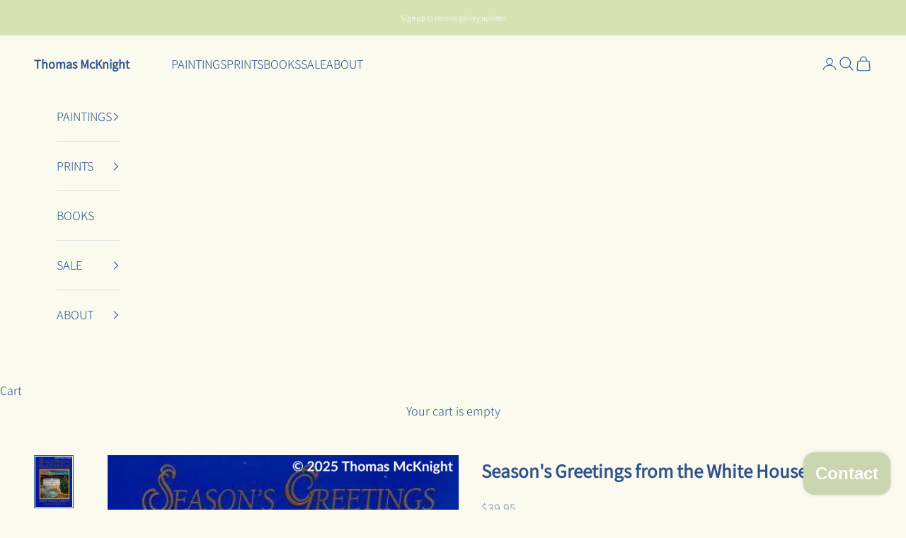

--- FILE ---
content_type: text/html; charset=utf-8
request_url: https://www.thomasmcknight.com/collections/books/products/seasons-greetings-from-the-white-house
body_size: 22169
content:
<!doctype html>

<html lang="en" dir="ltr">
  <head>
    <meta charset="utf-8">
    <meta name="viewport" content="width=device-width, initial-scale=1.0, height=device-height, minimum-scale=1.0, maximum-scale=5.0">

    <title>Season&#39;s Greetings from the White House</title><meta name="description" content="Christmas at the White House A book  featuring Christmas Cards by Thomas McKnight  Season&#39;s Greetings from the White House, The Collections of Presidential Christmas Cards, Messages and Gifts (Includes Tree-Lighting Speeches) From the Coolidges: Beginning of a Tradition throught to The Clintons - First Edition, 1st Pri"><link rel="canonical" href="https://www.thomasmcknight.com/products/seasons-greetings-from-the-white-house"><link rel="shortcut icon" href="//www.thomasmcknight.com/cdn/shop/files/1.png?v=1748655410&width=96">
      <link rel="apple-touch-icon" href="//www.thomasmcknight.com/cdn/shop/files/1.png?v=1748655410&width=180"><link rel="preconnect" href="https://fonts.shopifycdn.com" crossorigin><link rel="preload" href="//www.thomasmcknight.com/cdn/fonts/instrument_sans/instrumentsans_n4.db86542ae5e1596dbdb28c279ae6c2086c4c5bfa.woff2" as="font" type="font/woff2" crossorigin><link rel="preload" href="//www.thomasmcknight.com/cdn/fonts/assistant/assistant_n3.1fff089a5b8f8ed9b5d0a303bc8584447f9c22fe.woff2" as="font" type="font/woff2" crossorigin><meta property="og:type" content="product">
  <meta property="og:title" content="Season&#39;s Greetings from the White House">
  <meta property="product:price:amount" content="39.95">
  <meta property="product:price:currency" content="USD">
  <meta property="product:availability" content="in stock"><meta property="og:image" content="http://www.thomasmcknight.com/cdn/shop/files/seasons-greetings-from-the-white-house-books-473.jpg?v=1753474613&width=2048">
  <meta property="og:image:secure_url" content="https://www.thomasmcknight.com/cdn/shop/files/seasons-greetings-from-the-white-house-books-473.jpg?v=1753474613&width=2048">
  <meta property="og:image:width" content="1823">
  <meta property="og:image:height" content="2500"><meta property="og:description" content="Christmas at the White House A book  featuring Christmas Cards by Thomas McKnight  Season&#39;s Greetings from the White House, The Collections of Presidential Christmas Cards, Messages and Gifts (Includes Tree-Lighting Speeches) From the Coolidges: Beginning of a Tradition throught to The Clintons - First Edition, 1st Pri"><meta property="og:url" content="https://www.thomasmcknight.com/products/seasons-greetings-from-the-white-house">
<meta property="og:site_name" content="Thomas McKnight"><meta name="twitter:card" content="summary"><meta name="twitter:title" content="Season&#39;s Greetings from the White House">
  <meta name="twitter:description" content="Christmas at the White House A book  featuring Christmas Cards by Thomas McKnight 

Season&#39;s Greetings from the White House, The Collections of Presidential Christmas Cards, Messages and Gifts (Includes Tree-Lighting Speeches) From the Coolidges: Beginning of a Tradition throught to The Clintons - First Edition, 1st Printing 1996 [Hardcover]


ISBN 10: 0965768414 / ISBN 13: 9780965768412

"><meta name="twitter:image" content="https://www.thomasmcknight.com/cdn/shop/files/seasons-greetings-from-the-white-house-books-473.jpg?crop=center&height=1200&v=1753474613&width=1200">
  <meta name="twitter:image:alt" content="Season’s Greetings from the White House books"><script async crossorigin fetchpriority="high" src="/cdn/shopifycloud/importmap-polyfill/es-modules-shim.2.4.0.js"></script>
<script type="application/ld+json">{"@context":"http:\/\/schema.org\/","@id":"\/products\/seasons-greetings-from-the-white-house#product","@type":"Product","brand":{"@type":"Brand","name":"Thomas McKnight"},"category":"Books","description":"Christmas at the White House A book  featuring Christmas Cards by Thomas McKnight \n\nSeason's Greetings from the White House, The Collections of Presidential Christmas Cards, Messages and Gifts (Includes Tree-Lighting Speeches) From the Coolidges: Beginning of a Tradition throught to The Clintons - First Edition, 1st Printing 1996 [Hardcover]\n\n\nISBN 10: 0965768414 \/ ISBN 13: 9780965768412\n\n","image":"https:\/\/www.thomasmcknight.com\/cdn\/shop\/files\/seasons-greetings-from-the-white-house-books-473.jpg?v=1753474613\u0026width=1920","name":"Season's Greetings from the White House","offers":{"@id":"\/products\/seasons-greetings-from-the-white-house?variant=183064992#offer","@type":"Offer","availability":"http:\/\/schema.org\/InStock","price":"39.95","priceCurrency":"USD","url":"https:\/\/www.thomasmcknight.com\/products\/seasons-greetings-from-the-white-house?variant=183064992"},"sku":"B0057A7GIM","url":"https:\/\/www.thomasmcknight.com\/products\/seasons-greetings-from-the-white-house"}</script><script type="application/ld+json">
  {
    "@context": "https://schema.org",
    "@type": "BreadcrumbList",
    "itemListElement": [{
        "@type": "ListItem",
        "position": 1,
        "name": "Home",
        "item": "https://www.thomasmcknight.com"
      },{
            "@type": "ListItem",
            "position": 2,
            "name": "Books",
            "item": "https://www.thomasmcknight.com/collections/books"
          }, {
            "@type": "ListItem",
            "position": 3,
            "name": "Season's Greetings from the White House",
            "item": "https://www.thomasmcknight.com/products/seasons-greetings-from-the-white-house"
          }]
  }
</script><style>/* Typography (heading) */
  @font-face {
  font-family: "Instrument Sans";
  font-weight: 400;
  font-style: normal;
  font-display: fallback;
  src: url("//www.thomasmcknight.com/cdn/fonts/instrument_sans/instrumentsans_n4.db86542ae5e1596dbdb28c279ae6c2086c4c5bfa.woff2") format("woff2"),
       url("//www.thomasmcknight.com/cdn/fonts/instrument_sans/instrumentsans_n4.510f1b081e58d08c30978f465518799851ef6d8b.woff") format("woff");
}

@font-face {
  font-family: "Instrument Sans";
  font-weight: 400;
  font-style: italic;
  font-display: fallback;
  src: url("//www.thomasmcknight.com/cdn/fonts/instrument_sans/instrumentsans_i4.028d3c3cd8d085648c808ceb20cd2fd1eb3560e5.woff2") format("woff2"),
       url("//www.thomasmcknight.com/cdn/fonts/instrument_sans/instrumentsans_i4.7e90d82df8dee29a99237cd19cc529d2206706a2.woff") format("woff");
}

/* Typography (body) */
  @font-face {
  font-family: Assistant;
  font-weight: 300;
  font-style: normal;
  font-display: fallback;
  src: url("//www.thomasmcknight.com/cdn/fonts/assistant/assistant_n3.1fff089a5b8f8ed9b5d0a303bc8584447f9c22fe.woff2") format("woff2"),
       url("//www.thomasmcknight.com/cdn/fonts/assistant/assistant_n3.188648856c6bc22c26d85da661933448752051e0.woff") format("woff");
}

@font-face {
  font-family: Assistant;
  font-weight: 400;
  font-style: normal;
  font-display: fallback;
  src: url("//www.thomasmcknight.com/cdn/fonts/assistant/assistant_n4.9120912a469cad1cc292572851508ca49d12e768.woff2") format("woff2"),
       url("//www.thomasmcknight.com/cdn/fonts/assistant/assistant_n4.6e9875ce64e0fefcd3f4446b7ec9036b3ddd2985.woff") format("woff");
}

:root {
    /* Container */
    --container-max-width: 100%;
    --container-xxs-max-width: 27.5rem; /* 440px */
    --container-xs-max-width: 42.5rem; /* 680px */
    --container-sm-max-width: 61.25rem; /* 980px */
    --container-md-max-width: 71.875rem; /* 1150px */
    --container-lg-max-width: 78.75rem; /* 1260px */
    --container-xl-max-width: 85rem; /* 1360px */
    --container-gutter: 1.25rem;

    --section-vertical-spacing: 2.5rem;
    --section-vertical-spacing-tight:2.5rem;

    --section-stack-gap:2.25rem;
    --section-stack-gap-tight:2.25rem;

    /* Form settings */
    --form-gap: 1.25rem; /* Gap between fieldset and submit button */
    --fieldset-gap: 1rem; /* Gap between each form input within a fieldset */
    --form-control-gap: 0.625rem; /* Gap between input and label (ignored for floating label) */
    --checkbox-control-gap: 0.75rem; /* Horizontal gap between checkbox and its associated label */
    --input-padding-block: 0.65rem; /* Vertical padding for input, textarea and native select */
    --input-padding-inline: 0.8rem; /* Horizontal padding for input, textarea and native select */
    --checkbox-size: 0.875rem; /* Size (width and height) for checkbox */

    /* Other sizes */
    --sticky-area-height: calc(var(--announcement-bar-is-sticky, 0) * var(--announcement-bar-height, 0px) + var(--header-is-sticky, 0) * var(--header-is-visible, 1) * var(--header-height, 0px));

    /* RTL support */
    --transform-logical-flip: 1;
    --transform-origin-start: left;
    --transform-origin-end: right;

    /**
     * ---------------------------------------------------------------------
     * TYPOGRAPHY
     * ---------------------------------------------------------------------
     */

    /* Font properties */
    --heading-font-family: "Instrument Sans", sans-serif;
    --heading-font-weight: 400;
    --heading-font-style: normal;
    --heading-text-transform: uppercase;
    --heading-letter-spacing: 0.2em;
    --text-font-family: Assistant, sans-serif;
    --text-font-weight: 300;
    --text-font-style: normal;
    --text-letter-spacing: 0.0em;
    --button-font: var(--text-font-style) var(--text-font-weight) var(--text-sm) / 1.65 var(--text-font-family);
    --button-text-transform: uppercase;
    --button-letter-spacing: 0.18em;

    /* Font sizes */--text-heading-size-factor: 1.2;
    --text-h1: max(0.6875rem, clamp(1.375rem, 1.146341463414634rem + 0.975609756097561vw, 2rem) * var(--text-heading-size-factor));
    --text-h2: max(0.6875rem, clamp(1.25rem, 1.0670731707317074rem + 0.7804878048780488vw, 1.75rem) * var(--text-heading-size-factor));
    --text-h3: max(0.6875rem, clamp(1.125rem, 1.0335365853658536rem + 0.3902439024390244vw, 1.375rem) * var(--text-heading-size-factor));
    --text-h4: max(0.6875rem, clamp(1rem, 0.9542682926829268rem + 0.1951219512195122vw, 1.125rem) * var(--text-heading-size-factor));
    --text-h5: calc(0.875rem * var(--text-heading-size-factor));
    --text-h6: calc(0.75rem * var(--text-heading-size-factor));

    --text-xs: 0.9375rem;
    --text-sm: 1.0rem;
    --text-base: 1.0625rem;
    --text-lg: 1.1875rem;
    --text-xl: 1.25rem;

    /* Rounded variables (used for border radius) */
    --rounded-full: 9999px;
    --button-border-radius: 0.25rem;
    --input-border-radius: 0.0rem;

    /* Box shadow */
    --shadow-sm: 0 2px 8px rgb(0 0 0 / 0.05);
    --shadow: 0 5px 15px rgb(0 0 0 / 0.05);
    --shadow-md: 0 5px 30px rgb(0 0 0 / 0.05);
    --shadow-block: px px px rgb(var(--text-primary) / 0.0);

    /**
     * ---------------------------------------------------------------------
     * OTHER
     * ---------------------------------------------------------------------
     */

    --checkmark-svg-url: url(//www.thomasmcknight.com/cdn/shop/t/13/assets/checkmark.svg?v=172647084556747353071752429748);
    --cursor-zoom-in-svg-url: url(//www.thomasmcknight.com/cdn/shop/t/13/assets/cursor-zoom-in.svg?v=2676630736488718721750092957);
  }

  [dir="rtl"]:root {
    /* RTL support */
    --transform-logical-flip: -1;
    --transform-origin-start: right;
    --transform-origin-end: left;
  }

  @media screen and (min-width: 700px) {
    :root {
      /* Typography (font size) */
      --text-xs: 1.0rem;
      --text-sm: 1.0625rem;
      --text-base: 1.125rem;
      --text-lg: 1.25rem;
      --text-xl: 1.375rem;

      /* Spacing settings */
      --container-gutter: 2rem;
    }
  }

  @media screen and (min-width: 1000px) {
    :root {
      /* Spacing settings */
      --container-gutter: 3rem;

      --section-vertical-spacing: 4rem;
      --section-vertical-spacing-tight: 4rem;

      --section-stack-gap:3rem;
      --section-stack-gap-tight:3rem;
    }
  }:root {/* Overlay used for modal */
    --page-overlay: 0 0 0 / 0.4;

    /* We use the first scheme background as default */
    --page-background: ;

    /* Product colors */
    --on-sale-text: 224 94 160;
    --on-sale-badge-background: 224 94 160;
    --on-sale-badge-text: 255 255 255;
    --sold-out-badge-background: 224 94 160;
    --sold-out-badge-text: 255 255 255;
    --custom-badge-background: 168 162 158;
    --custom-badge-text: 0 0 0 / 0.65;
    --star-color: 123 114 97;

    /* Status colors */
    --success-background: 225 235 235;
    --success-text: 111 162 161;
    --warning-background: 241 230 230;
    --warning-text: 138 43 46;
    --error-background: 227 204 205;
    --error-text: 138 43 46;
  }.color-scheme--scheme-1 {
      /* Color settings */--accent: 214 231 163;
      --text-color: 47 82 142;
      --background: 250 250 238 / 1.0;
      --background-without-opacity: 250 250 238;
      --background-gradient: ;--border-color: 220 225 224;/* Button colors */
      --button-background: 214 231 163;
      --button-text-color: 47 82 142;

      /* Circled buttons */
      --circle-button-background: 255 255 255;
      --circle-button-text-color: 47 82 142;
    }.shopify-section:has(.section-spacing.color-scheme--bg-87bd268bd1db33b7a37802d81a8ccb99) + .shopify-section:has(.section-spacing.color-scheme--bg-87bd268bd1db33b7a37802d81a8ccb99:not(.bordered-section)) .section-spacing {
      padding-block-start: 0;
    }.color-scheme--scheme-2 {
      /* Color settings */--accent: 203 214 176;
      --text-color: 47 82 142;
      --background: 250 250 238 / 1.0;
      --background-without-opacity: 250 250 238;
      --background-gradient: ;--border-color: 220 225 224;/* Button colors */
      --button-background: 203 214 176;
      --button-text-color: 241 250 255;

      /* Circled buttons */
      --circle-button-background: 255 255 255;
      --circle-button-text-color: 28 28 28;
    }.shopify-section:has(.section-spacing.color-scheme--bg-87bd268bd1db33b7a37802d81a8ccb99) + .shopify-section:has(.section-spacing.color-scheme--bg-87bd268bd1db33b7a37802d81a8ccb99:not(.bordered-section)) .section-spacing {
      padding-block-start: 0;
    }.color-scheme--scheme-3 {
      /* Color settings */--accent: 237 242 231;
      --text-color: 255 255 255;
      --background: 215 226 181 / 1.0;
      --background-without-opacity: 215 226 181;
      --background-gradient: ;--border-color: 221 230 192;/* Button colors */
      --button-background: 237 242 231;
      --button-text-color: 28 28 28;

      /* Circled buttons */
      --circle-button-background: 255 255 255;
      --circle-button-text-color: 28 28 28;
    }.shopify-section:has(.section-spacing.color-scheme--bg-f0a5dd642bdee06144e6d65227d6633e) + .shopify-section:has(.section-spacing.color-scheme--bg-f0a5dd642bdee06144e6d65227d6633e:not(.bordered-section)) .section-spacing {
      padding-block-start: 0;
    }.color-scheme--scheme-4 {
      /* Color settings */--accent: 255 255 255;
      --text-color: 47 82 142;
      --background: 215 226 181 / 1.0;
      --background-without-opacity: 215 226 181;
      --background-gradient: ;--border-color: 190 204 175;/* Button colors */
      --button-background: 255 255 255;
      --button-text-color: 28 28 28;

      /* Circled buttons */
      --circle-button-background: 255 255 255;
      --circle-button-text-color: 28 28 28;
    }.shopify-section:has(.section-spacing.color-scheme--bg-f0a5dd642bdee06144e6d65227d6633e) + .shopify-section:has(.section-spacing.color-scheme--bg-f0a5dd642bdee06144e6d65227d6633e:not(.bordered-section)) .section-spacing {
      padding-block-start: 0;
    }.color-scheme--scheme-244475af-35a3-467e-8e67-f4b57ea63885 {
      /* Color settings */--accent: 0 0 0;
      --text-color: 255 255 255;
      --background: 0 0 0 / 0.0;
      --background-without-opacity: 0 0 0;
      --background-gradient: ;--border-color: 255 255 255;/* Button colors */
      --button-background: 0 0 0;
      --button-text-color: 0 0 0;

      /* Circled buttons */
      --circle-button-background: 0 0 0;
      --circle-button-text-color: 0 0 0;
    }.shopify-section:has(.section-spacing.color-scheme--bg-3671eee015764974ee0aef1536023e0f) + .shopify-section:has(.section-spacing.color-scheme--bg-3671eee015764974ee0aef1536023e0f:not(.bordered-section)) .section-spacing {
      padding-block-start: 0;
    }.color-scheme--dialog {
      /* Color settings */--accent: 214 231 163;
      --text-color: 47 82 142;
      --background: 250 250 238 / 1.0;
      --background-without-opacity: 250 250 238;
      --background-gradient: ;--border-color: 220 225 224;/* Button colors */
      --button-background: 214 231 163;
      --button-text-color: 47 82 142;

      /* Circled buttons */
      --circle-button-background: 255 255 255;
      --circle-button-text-color: 47 82 142;
    }
</style><script>
  // This allows to expose several variables to the global scope, to be used in scripts
  window.themeVariables = {
    settings: {
      showPageTransition: null,
      pageType: "product",
      moneyFormat: "${{amount}}",
      moneyWithCurrencyFormat: "${{amount}} USD",
      currencyCodeEnabled: false,
      cartType: "drawer",
      staggerMenuApparition: false
    },

    strings: {
      addedToCart: "Added to your cart!",
      closeGallery: "Close gallery",
      zoomGallery: "Zoom picture",
      errorGallery: "Image cannot be loaded",
      shippingEstimatorNoResults: "Sorry, we do not ship to your address.",
      shippingEstimatorOneResult: "There is one shipping rate for your address:",
      shippingEstimatorMultipleResults: "There are several shipping rates for your address:",
      shippingEstimatorError: "One or more error occurred while retrieving shipping rates:",
      next: "Next",
      previous: "Previous"
    },

    mediaQueries: {
      'sm': 'screen and (min-width: 700px)',
      'md': 'screen and (min-width: 1000px)',
      'lg': 'screen and (min-width: 1150px)',
      'xl': 'screen and (min-width: 1400px)',
      '2xl': 'screen and (min-width: 1600px)',
      'sm-max': 'screen and (max-width: 699px)',
      'md-max': 'screen and (max-width: 999px)',
      'lg-max': 'screen and (max-width: 1149px)',
      'xl-max': 'screen and (max-width: 1399px)',
      '2xl-max': 'screen and (max-width: 1599px)',
      'motion-safe': '(prefers-reduced-motion: no-preference)',
      'motion-reduce': '(prefers-reduced-motion: reduce)',
      'supports-hover': 'screen and (pointer: fine)',
      'supports-touch': 'screen and (hover: none)'
    }
  };</script><script type="importmap">{
        "imports": {
          "vendor": "//www.thomasmcknight.com/cdn/shop/t/13/assets/vendor.min.js?v=118757129943152772801745245545",
          "theme": "//www.thomasmcknight.com/cdn/shop/t/13/assets/theme.js?v=120688118179581468051745245544",
          "photoswipe": "//www.thomasmcknight.com/cdn/shop/t/13/assets/photoswipe.min.js?v=13374349288281597431744152459"
        }
      }
    </script>

    <script type="module" src="//www.thomasmcknight.com/cdn/shop/t/13/assets/vendor.min.js?v=118757129943152772801745245545"></script>
    <script type="module" src="//www.thomasmcknight.com/cdn/shop/t/13/assets/theme.js?v=120688118179581468051745245544"></script>

    <script>window.performance && window.performance.mark && window.performance.mark('shopify.content_for_header.start');</script><meta name="google-site-verification" content="nKeRG_m3aAHIPLg67qIwEbEoSWo1hRkf-D8Si6X7RC0">
<meta id="shopify-digital-wallet" name="shopify-digital-wallet" content="/710632/digital_wallets/dialog">
<meta name="shopify-checkout-api-token" content="803f0570abcf292b6d0299967a15aff5">
<link rel="alternate" type="application/json+oembed" href="https://www.thomasmcknight.com/products/seasons-greetings-from-the-white-house.oembed">
<script async="async" src="/checkouts/internal/preloads.js?locale=en-US"></script>
<link rel="preconnect" href="https://shop.app" crossorigin="anonymous">
<script async="async" src="https://shop.app/checkouts/internal/preloads.js?locale=en-US&shop_id=710632" crossorigin="anonymous"></script>
<script id="apple-pay-shop-capabilities" type="application/json">{"shopId":710632,"countryCode":"US","currencyCode":"USD","merchantCapabilities":["supports3DS"],"merchantId":"gid:\/\/shopify\/Shop\/710632","merchantName":"Thomas McKnight","requiredBillingContactFields":["postalAddress","email"],"requiredShippingContactFields":["postalAddress","email"],"shippingType":"shipping","supportedNetworks":["visa","masterCard","amex","discover","elo","jcb"],"total":{"type":"pending","label":"Thomas McKnight","amount":"1.00"},"shopifyPaymentsEnabled":true,"supportsSubscriptions":true}</script>
<script id="shopify-features" type="application/json">{"accessToken":"803f0570abcf292b6d0299967a15aff5","betas":["rich-media-storefront-analytics"],"domain":"www.thomasmcknight.com","predictiveSearch":true,"shopId":710632,"locale":"en"}</script>
<script>var Shopify = Shopify || {};
Shopify.shop = "thomas-mcknight.myshopify.com";
Shopify.locale = "en";
Shopify.currency = {"active":"USD","rate":"1.0"};
Shopify.country = "US";
Shopify.theme = {"name":"Prestige","id":133287575639,"schema_name":"Prestige","schema_version":"10.7.0","theme_store_id":855,"role":"main"};
Shopify.theme.handle = "null";
Shopify.theme.style = {"id":null,"handle":null};
Shopify.cdnHost = "www.thomasmcknight.com/cdn";
Shopify.routes = Shopify.routes || {};
Shopify.routes.root = "/";</script>
<script type="module">!function(o){(o.Shopify=o.Shopify||{}).modules=!0}(window);</script>
<script>!function(o){function n(){var o=[];function n(){o.push(Array.prototype.slice.apply(arguments))}return n.q=o,n}var t=o.Shopify=o.Shopify||{};t.loadFeatures=n(),t.autoloadFeatures=n()}(window);</script>
<script>
  window.ShopifyPay = window.ShopifyPay || {};
  window.ShopifyPay.apiHost = "shop.app\/pay";
  window.ShopifyPay.redirectState = null;
</script>
<script id="shop-js-analytics" type="application/json">{"pageType":"product"}</script>
<script defer="defer" async type="module" src="//www.thomasmcknight.com/cdn/shopifycloud/shop-js/modules/v2/client.init-shop-cart-sync_BN7fPSNr.en.esm.js"></script>
<script defer="defer" async type="module" src="//www.thomasmcknight.com/cdn/shopifycloud/shop-js/modules/v2/chunk.common_Cbph3Kss.esm.js"></script>
<script defer="defer" async type="module" src="//www.thomasmcknight.com/cdn/shopifycloud/shop-js/modules/v2/chunk.modal_DKumMAJ1.esm.js"></script>
<script type="module">
  await import("//www.thomasmcknight.com/cdn/shopifycloud/shop-js/modules/v2/client.init-shop-cart-sync_BN7fPSNr.en.esm.js");
await import("//www.thomasmcknight.com/cdn/shopifycloud/shop-js/modules/v2/chunk.common_Cbph3Kss.esm.js");
await import("//www.thomasmcknight.com/cdn/shopifycloud/shop-js/modules/v2/chunk.modal_DKumMAJ1.esm.js");

  window.Shopify.SignInWithShop?.initShopCartSync?.({"fedCMEnabled":true,"windoidEnabled":true});

</script>
<script>
  window.Shopify = window.Shopify || {};
  if (!window.Shopify.featureAssets) window.Shopify.featureAssets = {};
  window.Shopify.featureAssets['shop-js'] = {"shop-cart-sync":["modules/v2/client.shop-cart-sync_CJVUk8Jm.en.esm.js","modules/v2/chunk.common_Cbph3Kss.esm.js","modules/v2/chunk.modal_DKumMAJ1.esm.js"],"init-fed-cm":["modules/v2/client.init-fed-cm_7Fvt41F4.en.esm.js","modules/v2/chunk.common_Cbph3Kss.esm.js","modules/v2/chunk.modal_DKumMAJ1.esm.js"],"init-shop-email-lookup-coordinator":["modules/v2/client.init-shop-email-lookup-coordinator_Cc088_bR.en.esm.js","modules/v2/chunk.common_Cbph3Kss.esm.js","modules/v2/chunk.modal_DKumMAJ1.esm.js"],"init-windoid":["modules/v2/client.init-windoid_hPopwJRj.en.esm.js","modules/v2/chunk.common_Cbph3Kss.esm.js","modules/v2/chunk.modal_DKumMAJ1.esm.js"],"shop-button":["modules/v2/client.shop-button_B0jaPSNF.en.esm.js","modules/v2/chunk.common_Cbph3Kss.esm.js","modules/v2/chunk.modal_DKumMAJ1.esm.js"],"shop-cash-offers":["modules/v2/client.shop-cash-offers_DPIskqss.en.esm.js","modules/v2/chunk.common_Cbph3Kss.esm.js","modules/v2/chunk.modal_DKumMAJ1.esm.js"],"shop-toast-manager":["modules/v2/client.shop-toast-manager_CK7RT69O.en.esm.js","modules/v2/chunk.common_Cbph3Kss.esm.js","modules/v2/chunk.modal_DKumMAJ1.esm.js"],"init-shop-cart-sync":["modules/v2/client.init-shop-cart-sync_BN7fPSNr.en.esm.js","modules/v2/chunk.common_Cbph3Kss.esm.js","modules/v2/chunk.modal_DKumMAJ1.esm.js"],"init-customer-accounts-sign-up":["modules/v2/client.init-customer-accounts-sign-up_CfPf4CXf.en.esm.js","modules/v2/client.shop-login-button_DeIztwXF.en.esm.js","modules/v2/chunk.common_Cbph3Kss.esm.js","modules/v2/chunk.modal_DKumMAJ1.esm.js"],"pay-button":["modules/v2/client.pay-button_CgIwFSYN.en.esm.js","modules/v2/chunk.common_Cbph3Kss.esm.js","modules/v2/chunk.modal_DKumMAJ1.esm.js"],"init-customer-accounts":["modules/v2/client.init-customer-accounts_DQ3x16JI.en.esm.js","modules/v2/client.shop-login-button_DeIztwXF.en.esm.js","modules/v2/chunk.common_Cbph3Kss.esm.js","modules/v2/chunk.modal_DKumMAJ1.esm.js"],"avatar":["modules/v2/client.avatar_BTnouDA3.en.esm.js"],"init-shop-for-new-customer-accounts":["modules/v2/client.init-shop-for-new-customer-accounts_CsZy_esa.en.esm.js","modules/v2/client.shop-login-button_DeIztwXF.en.esm.js","modules/v2/chunk.common_Cbph3Kss.esm.js","modules/v2/chunk.modal_DKumMAJ1.esm.js"],"shop-follow-button":["modules/v2/client.shop-follow-button_BRMJjgGd.en.esm.js","modules/v2/chunk.common_Cbph3Kss.esm.js","modules/v2/chunk.modal_DKumMAJ1.esm.js"],"checkout-modal":["modules/v2/client.checkout-modal_B9Drz_yf.en.esm.js","modules/v2/chunk.common_Cbph3Kss.esm.js","modules/v2/chunk.modal_DKumMAJ1.esm.js"],"shop-login-button":["modules/v2/client.shop-login-button_DeIztwXF.en.esm.js","modules/v2/chunk.common_Cbph3Kss.esm.js","modules/v2/chunk.modal_DKumMAJ1.esm.js"],"lead-capture":["modules/v2/client.lead-capture_DXYzFM3R.en.esm.js","modules/v2/chunk.common_Cbph3Kss.esm.js","modules/v2/chunk.modal_DKumMAJ1.esm.js"],"shop-login":["modules/v2/client.shop-login_CA5pJqmO.en.esm.js","modules/v2/chunk.common_Cbph3Kss.esm.js","modules/v2/chunk.modal_DKumMAJ1.esm.js"],"payment-terms":["modules/v2/client.payment-terms_BxzfvcZJ.en.esm.js","modules/v2/chunk.common_Cbph3Kss.esm.js","modules/v2/chunk.modal_DKumMAJ1.esm.js"]};
</script>
<script id="__st">var __st={"a":710632,"offset":-18000,"reqid":"630ab7b2-15fa-4473-9ea5-9e15c7d24482-1770027536","pageurl":"www.thomasmcknight.com\/collections\/books\/products\/seasons-greetings-from-the-white-house","u":"294980fa18d2","p":"product","rtyp":"product","rid":77253052};</script>
<script>window.ShopifyPaypalV4VisibilityTracking = true;</script>
<script id="captcha-bootstrap">!function(){'use strict';const t='contact',e='account',n='new_comment',o=[[t,t],['blogs',n],['comments',n],[t,'customer']],c=[[e,'customer_login'],[e,'guest_login'],[e,'recover_customer_password'],[e,'create_customer']],r=t=>t.map((([t,e])=>`form[action*='/${t}']:not([data-nocaptcha='true']) input[name='form_type'][value='${e}']`)).join(','),a=t=>()=>t?[...document.querySelectorAll(t)].map((t=>t.form)):[];function s(){const t=[...o],e=r(t);return a(e)}const i='password',u='form_key',d=['recaptcha-v3-token','g-recaptcha-response','h-captcha-response',i],f=()=>{try{return window.sessionStorage}catch{return}},m='__shopify_v',_=t=>t.elements[u];function p(t,e,n=!1){try{const o=window.sessionStorage,c=JSON.parse(o.getItem(e)),{data:r}=function(t){const{data:e,action:n}=t;return t[m]||n?{data:e,action:n}:{data:t,action:n}}(c);for(const[e,n]of Object.entries(r))t.elements[e]&&(t.elements[e].value=n);n&&o.removeItem(e)}catch(o){console.error('form repopulation failed',{error:o})}}const l='form_type',E='cptcha';function T(t){t.dataset[E]=!0}const w=window,h=w.document,L='Shopify',v='ce_forms',y='captcha';let A=!1;((t,e)=>{const n=(g='f06e6c50-85a8-45c8-87d0-21a2b65856fe',I='https://cdn.shopify.com/shopifycloud/storefront-forms-hcaptcha/ce_storefront_forms_captcha_hcaptcha.v1.5.2.iife.js',D={infoText:'Protected by hCaptcha',privacyText:'Privacy',termsText:'Terms'},(t,e,n)=>{const o=w[L][v],c=o.bindForm;if(c)return c(t,g,e,D).then(n);var r;o.q.push([[t,g,e,D],n]),r=I,A||(h.body.append(Object.assign(h.createElement('script'),{id:'captcha-provider',async:!0,src:r})),A=!0)});var g,I,D;w[L]=w[L]||{},w[L][v]=w[L][v]||{},w[L][v].q=[],w[L][y]=w[L][y]||{},w[L][y].protect=function(t,e){n(t,void 0,e),T(t)},Object.freeze(w[L][y]),function(t,e,n,w,h,L){const[v,y,A,g]=function(t,e,n){const i=e?o:[],u=t?c:[],d=[...i,...u],f=r(d),m=r(i),_=r(d.filter((([t,e])=>n.includes(e))));return[a(f),a(m),a(_),s()]}(w,h,L),I=t=>{const e=t.target;return e instanceof HTMLFormElement?e:e&&e.form},D=t=>v().includes(t);t.addEventListener('submit',(t=>{const e=I(t);if(!e)return;const n=D(e)&&!e.dataset.hcaptchaBound&&!e.dataset.recaptchaBound,o=_(e),c=g().includes(e)&&(!o||!o.value);(n||c)&&t.preventDefault(),c&&!n&&(function(t){try{if(!f())return;!function(t){const e=f();if(!e)return;const n=_(t);if(!n)return;const o=n.value;o&&e.removeItem(o)}(t);const e=Array.from(Array(32),(()=>Math.random().toString(36)[2])).join('');!function(t,e){_(t)||t.append(Object.assign(document.createElement('input'),{type:'hidden',name:u})),t.elements[u].value=e}(t,e),function(t,e){const n=f();if(!n)return;const o=[...t.querySelectorAll(`input[type='${i}']`)].map((({name:t})=>t)),c=[...d,...o],r={};for(const[a,s]of new FormData(t).entries())c.includes(a)||(r[a]=s);n.setItem(e,JSON.stringify({[m]:1,action:t.action,data:r}))}(t,e)}catch(e){console.error('failed to persist form',e)}}(e),e.submit())}));const S=(t,e)=>{t&&!t.dataset[E]&&(n(t,e.some((e=>e===t))),T(t))};for(const o of['focusin','change'])t.addEventListener(o,(t=>{const e=I(t);D(e)&&S(e,y())}));const B=e.get('form_key'),M=e.get(l),P=B&&M;t.addEventListener('DOMContentLoaded',(()=>{const t=y();if(P)for(const e of t)e.elements[l].value===M&&p(e,B);[...new Set([...A(),...v().filter((t=>'true'===t.dataset.shopifyCaptcha))])].forEach((e=>S(e,t)))}))}(h,new URLSearchParams(w.location.search),n,t,e,['guest_login'])})(!0,!0)}();</script>
<script integrity="sha256-4kQ18oKyAcykRKYeNunJcIwy7WH5gtpwJnB7kiuLZ1E=" data-source-attribution="shopify.loadfeatures" defer="defer" src="//www.thomasmcknight.com/cdn/shopifycloud/storefront/assets/storefront/load_feature-a0a9edcb.js" crossorigin="anonymous"></script>
<script crossorigin="anonymous" defer="defer" src="//www.thomasmcknight.com/cdn/shopifycloud/storefront/assets/shopify_pay/storefront-65b4c6d7.js?v=20250812"></script>
<script data-source-attribution="shopify.dynamic_checkout.dynamic.init">var Shopify=Shopify||{};Shopify.PaymentButton=Shopify.PaymentButton||{isStorefrontPortableWallets:!0,init:function(){window.Shopify.PaymentButton.init=function(){};var t=document.createElement("script");t.src="https://www.thomasmcknight.com/cdn/shopifycloud/portable-wallets/latest/portable-wallets.en.js",t.type="module",document.head.appendChild(t)}};
</script>
<script data-source-attribution="shopify.dynamic_checkout.buyer_consent">
  function portableWalletsHideBuyerConsent(e){var t=document.getElementById("shopify-buyer-consent"),n=document.getElementById("shopify-subscription-policy-button");t&&n&&(t.classList.add("hidden"),t.setAttribute("aria-hidden","true"),n.removeEventListener("click",e))}function portableWalletsShowBuyerConsent(e){var t=document.getElementById("shopify-buyer-consent"),n=document.getElementById("shopify-subscription-policy-button");t&&n&&(t.classList.remove("hidden"),t.removeAttribute("aria-hidden"),n.addEventListener("click",e))}window.Shopify?.PaymentButton&&(window.Shopify.PaymentButton.hideBuyerConsent=portableWalletsHideBuyerConsent,window.Shopify.PaymentButton.showBuyerConsent=portableWalletsShowBuyerConsent);
</script>
<script data-source-attribution="shopify.dynamic_checkout.cart.bootstrap">document.addEventListener("DOMContentLoaded",(function(){function t(){return document.querySelector("shopify-accelerated-checkout-cart, shopify-accelerated-checkout")}if(t())Shopify.PaymentButton.init();else{new MutationObserver((function(e,n){t()&&(Shopify.PaymentButton.init(),n.disconnect())})).observe(document.body,{childList:!0,subtree:!0})}}));
</script>
<link id="shopify-accelerated-checkout-styles" rel="stylesheet" media="screen" href="https://www.thomasmcknight.com/cdn/shopifycloud/portable-wallets/latest/accelerated-checkout-backwards-compat.css" crossorigin="anonymous">
<style id="shopify-accelerated-checkout-cart">
        #shopify-buyer-consent {
  margin-top: 1em;
  display: inline-block;
  width: 100%;
}

#shopify-buyer-consent.hidden {
  display: none;
}

#shopify-subscription-policy-button {
  background: none;
  border: none;
  padding: 0;
  text-decoration: underline;
  font-size: inherit;
  cursor: pointer;
}

#shopify-subscription-policy-button::before {
  box-shadow: none;
}

      </style>

<script>window.performance && window.performance.mark && window.performance.mark('shopify.content_for_header.end');</script>
<link href="//www.thomasmcknight.com/cdn/shop/t/13/assets/theme.css?v=59476350486779203171745245544" rel="stylesheet" type="text/css" media="all" /><!-- BEGIN app block: shopify://apps/hide-price-and-add-to-cart/blocks/products/faede13e-b70c-4fad-a87b-3049c0c0823b --><link rel="stylesheet" href="https://cdn.shopify.com/extensions/019c0e9d-ebbe-7f63-bb4a-98ec72c4cb2d/hide-price-and-add-to-cart-770/assets/products-block.css">
<div>
  <input
    name="customerId"
    value=""
    type="hidden"
    id="adf_customerId"
  >

  
  <input
    name="customer-tags"
    value=""
    type="hidden"
    id="customerTags"
  >

  <div id="products-main-container" class="products-records">
    <input
      name="productId"
      value="77253052"
      type="hidden"
      id="productId"
    >
    <input
      name="productNameAdf"
      value="Season's Greetings from the White House"
      type="hidden"
      id="productNameAdf"
    >
    <input
      value="286149869655"
      type="hidden"
      id="collectionId"
    >

    


    

    <input type="hidden" id="page-type-hp" value="product">

    
    <input
      name="product-collections"
      value="286149869655,286150230103"
      type="hidden"
      id="productCollections"
    >
  </div>
</div>
<input type="hidden" id="shop_name" value="www.thomasmcknight.com">

<script src="https://cdn.shopify.com/extensions/019c0e9d-ebbe-7f63-bb4a-98ec72c4cb2d/hide-price-and-add-to-cart-770/assets/products.js" defer></script>





<!-- END app block --><!-- BEGIN app block: shopify://apps/easy-watermarks/blocks/easy-disable-click/0c62e79b-5615-4040-ba75-b7d45945ad3f -->
<script type="text/javascript">var disableRightClick=window.navigator.userAgent;if(regex=RegExp("Chrome-Lighthouse","ig"),!1===regex.test(disableRightClick))if(disableRightClick.match(/mobi/i)){const e=document.createElement("style");e.type="text/css",e.innerHTML="img {-webkit-touch-callout: none;-webkit-user-select: none;-khtml-user-select: none;-moz-user-select: none;-ms-user-select: none;user-select: none;pointer-events: auto;}a > img, span > img {pointer-events: auto;}",document.head.appendChild(e),document.addEventListener("contextmenu",(function(e){"img"===(e.target||e.srcElement).tagName.toLowerCase()&&e.preventDefault()}))}else{document.addEventListener("contextmenu",(function(e){e.preventDefault()})),document.addEventListener("dragstart",(function(e){return!1})),document.addEventListener("mousedown",(function(e){"img"===(e.target||e.srcElement).tagName.toLowerCase()&&2==e.which&&e.preventDefault()})),document.addEventListener("contextmenu",(function(e){"img"===(e.target||e.srcElement).tagName.toLowerCase()&&e.preventDefault()}));const e=document.createElement("style");e.type="text/css",e.innerHTML="img {-webkit-user-drag: none;user-drag: none;}",document.head.appendChild(e);const t=function(){document.body.setAttribute("ondragstart","return false;"),document.body.setAttribute("ondrop","return false;")};"complete"==document.readyState?t():document.addEventListener("DOMContentLoaded",t);var down=[];document.addEventListener("keydown",(function(e){if(down[e.keyCode]=!0,down[123]||e.ctrlKey&&e.shiftKey&&73==e.keyCode||e.ctrlKey&&e.shiftKey&&67==e.keyCode||e.ctrlKey&&85==e.keyCode||e.ctrlKey&&74==e.keyCode||e.ctrlKey&&67==e.keyCode)return e.preventDefault(),!1;down[e.keyCode]=!1})),document.addEventListener("keyup",(function(e){if(down[e.keyCode]=!0,down[16]&&down[52]&&(e.ctrlKey||e.metaKey||e.shiftKey))return e.preventDefault(),!1;down[e.keyCode]=!1})),document.addEventListener("contextmenu",(function(e){(e.target||e.srcElement).style.backgroundImage&&e.preventDefault()}))}</script>



<!-- END app block --><script src="https://cdn.shopify.com/extensions/e8878072-2f6b-4e89-8082-94b04320908d/inbox-1254/assets/inbox-chat-loader.js" type="text/javascript" defer="defer"></script>
<link href="https://monorail-edge.shopifysvc.com" rel="dns-prefetch">
<script>(function(){if ("sendBeacon" in navigator && "performance" in window) {try {var session_token_from_headers = performance.getEntriesByType('navigation')[0].serverTiming.find(x => x.name == '_s').description;} catch {var session_token_from_headers = undefined;}var session_cookie_matches = document.cookie.match(/_shopify_s=([^;]*)/);var session_token_from_cookie = session_cookie_matches && session_cookie_matches.length === 2 ? session_cookie_matches[1] : "";var session_token = session_token_from_headers || session_token_from_cookie || "";function handle_abandonment_event(e) {var entries = performance.getEntries().filter(function(entry) {return /monorail-edge.shopifysvc.com/.test(entry.name);});if (!window.abandonment_tracked && entries.length === 0) {window.abandonment_tracked = true;var currentMs = Date.now();var navigation_start = performance.timing.navigationStart;var payload = {shop_id: 710632,url: window.location.href,navigation_start,duration: currentMs - navigation_start,session_token,page_type: "product"};window.navigator.sendBeacon("https://monorail-edge.shopifysvc.com/v1/produce", JSON.stringify({schema_id: "online_store_buyer_site_abandonment/1.1",payload: payload,metadata: {event_created_at_ms: currentMs,event_sent_at_ms: currentMs}}));}}window.addEventListener('pagehide', handle_abandonment_event);}}());</script>
<script id="web-pixels-manager-setup">(function e(e,d,r,n,o){if(void 0===o&&(o={}),!Boolean(null===(a=null===(i=window.Shopify)||void 0===i?void 0:i.analytics)||void 0===a?void 0:a.replayQueue)){var i,a;window.Shopify=window.Shopify||{};var t=window.Shopify;t.analytics=t.analytics||{};var s=t.analytics;s.replayQueue=[],s.publish=function(e,d,r){return s.replayQueue.push([e,d,r]),!0};try{self.performance.mark("wpm:start")}catch(e){}var l=function(){var e={modern:/Edge?\/(1{2}[4-9]|1[2-9]\d|[2-9]\d{2}|\d{4,})\.\d+(\.\d+|)|Firefox\/(1{2}[4-9]|1[2-9]\d|[2-9]\d{2}|\d{4,})\.\d+(\.\d+|)|Chrom(ium|e)\/(9{2}|\d{3,})\.\d+(\.\d+|)|(Maci|X1{2}).+ Version\/(15\.\d+|(1[6-9]|[2-9]\d|\d{3,})\.\d+)([,.]\d+|)( \(\w+\)|)( Mobile\/\w+|) Safari\/|Chrome.+OPR\/(9{2}|\d{3,})\.\d+\.\d+|(CPU[ +]OS|iPhone[ +]OS|CPU[ +]iPhone|CPU IPhone OS|CPU iPad OS)[ +]+(15[._]\d+|(1[6-9]|[2-9]\d|\d{3,})[._]\d+)([._]\d+|)|Android:?[ /-](13[3-9]|1[4-9]\d|[2-9]\d{2}|\d{4,})(\.\d+|)(\.\d+|)|Android.+Firefox\/(13[5-9]|1[4-9]\d|[2-9]\d{2}|\d{4,})\.\d+(\.\d+|)|Android.+Chrom(ium|e)\/(13[3-9]|1[4-9]\d|[2-9]\d{2}|\d{4,})\.\d+(\.\d+|)|SamsungBrowser\/([2-9]\d|\d{3,})\.\d+/,legacy:/Edge?\/(1[6-9]|[2-9]\d|\d{3,})\.\d+(\.\d+|)|Firefox\/(5[4-9]|[6-9]\d|\d{3,})\.\d+(\.\d+|)|Chrom(ium|e)\/(5[1-9]|[6-9]\d|\d{3,})\.\d+(\.\d+|)([\d.]+$|.*Safari\/(?![\d.]+ Edge\/[\d.]+$))|(Maci|X1{2}).+ Version\/(10\.\d+|(1[1-9]|[2-9]\d|\d{3,})\.\d+)([,.]\d+|)( \(\w+\)|)( Mobile\/\w+|) Safari\/|Chrome.+OPR\/(3[89]|[4-9]\d|\d{3,})\.\d+\.\d+|(CPU[ +]OS|iPhone[ +]OS|CPU[ +]iPhone|CPU IPhone OS|CPU iPad OS)[ +]+(10[._]\d+|(1[1-9]|[2-9]\d|\d{3,})[._]\d+)([._]\d+|)|Android:?[ /-](13[3-9]|1[4-9]\d|[2-9]\d{2}|\d{4,})(\.\d+|)(\.\d+|)|Mobile Safari.+OPR\/([89]\d|\d{3,})\.\d+\.\d+|Android.+Firefox\/(13[5-9]|1[4-9]\d|[2-9]\d{2}|\d{4,})\.\d+(\.\d+|)|Android.+Chrom(ium|e)\/(13[3-9]|1[4-9]\d|[2-9]\d{2}|\d{4,})\.\d+(\.\d+|)|Android.+(UC? ?Browser|UCWEB|U3)[ /]?(15\.([5-9]|\d{2,})|(1[6-9]|[2-9]\d|\d{3,})\.\d+)\.\d+|SamsungBrowser\/(5\.\d+|([6-9]|\d{2,})\.\d+)|Android.+MQ{2}Browser\/(14(\.(9|\d{2,})|)|(1[5-9]|[2-9]\d|\d{3,})(\.\d+|))(\.\d+|)|K[Aa][Ii]OS\/(3\.\d+|([4-9]|\d{2,})\.\d+)(\.\d+|)/},d=e.modern,r=e.legacy,n=navigator.userAgent;return n.match(d)?"modern":n.match(r)?"legacy":"unknown"}(),u="modern"===l?"modern":"legacy",c=(null!=n?n:{modern:"",legacy:""})[u],f=function(e){return[e.baseUrl,"/wpm","/b",e.hashVersion,"modern"===e.buildTarget?"m":"l",".js"].join("")}({baseUrl:d,hashVersion:r,buildTarget:u}),m=function(e){var d=e.version,r=e.bundleTarget,n=e.surface,o=e.pageUrl,i=e.monorailEndpoint;return{emit:function(e){var a=e.status,t=e.errorMsg,s=(new Date).getTime(),l=JSON.stringify({metadata:{event_sent_at_ms:s},events:[{schema_id:"web_pixels_manager_load/3.1",payload:{version:d,bundle_target:r,page_url:o,status:a,surface:n,error_msg:t},metadata:{event_created_at_ms:s}}]});if(!i)return console&&console.warn&&console.warn("[Web Pixels Manager] No Monorail endpoint provided, skipping logging."),!1;try{return self.navigator.sendBeacon.bind(self.navigator)(i,l)}catch(e){}var u=new XMLHttpRequest;try{return u.open("POST",i,!0),u.setRequestHeader("Content-Type","text/plain"),u.send(l),!0}catch(e){return console&&console.warn&&console.warn("[Web Pixels Manager] Got an unhandled error while logging to Monorail."),!1}}}}({version:r,bundleTarget:l,surface:e.surface,pageUrl:self.location.href,monorailEndpoint:e.monorailEndpoint});try{o.browserTarget=l,function(e){var d=e.src,r=e.async,n=void 0===r||r,o=e.onload,i=e.onerror,a=e.sri,t=e.scriptDataAttributes,s=void 0===t?{}:t,l=document.createElement("script"),u=document.querySelector("head"),c=document.querySelector("body");if(l.async=n,l.src=d,a&&(l.integrity=a,l.crossOrigin="anonymous"),s)for(var f in s)if(Object.prototype.hasOwnProperty.call(s,f))try{l.dataset[f]=s[f]}catch(e){}if(o&&l.addEventListener("load",o),i&&l.addEventListener("error",i),u)u.appendChild(l);else{if(!c)throw new Error("Did not find a head or body element to append the script");c.appendChild(l)}}({src:f,async:!0,onload:function(){if(!function(){var e,d;return Boolean(null===(d=null===(e=window.Shopify)||void 0===e?void 0:e.analytics)||void 0===d?void 0:d.initialized)}()){var d=window.webPixelsManager.init(e)||void 0;if(d){var r=window.Shopify.analytics;r.replayQueue.forEach((function(e){var r=e[0],n=e[1],o=e[2];d.publishCustomEvent(r,n,o)})),r.replayQueue=[],r.publish=d.publishCustomEvent,r.visitor=d.visitor,r.initialized=!0}}},onerror:function(){return m.emit({status:"failed",errorMsg:"".concat(f," has failed to load")})},sri:function(e){var d=/^sha384-[A-Za-z0-9+/=]+$/;return"string"==typeof e&&d.test(e)}(c)?c:"",scriptDataAttributes:o}),m.emit({status:"loading"})}catch(e){m.emit({status:"failed",errorMsg:(null==e?void 0:e.message)||"Unknown error"})}}})({shopId: 710632,storefrontBaseUrl: "https://www.thomasmcknight.com",extensionsBaseUrl: "https://extensions.shopifycdn.com/cdn/shopifycloud/web-pixels-manager",monorailEndpoint: "https://monorail-edge.shopifysvc.com/unstable/produce_batch",surface: "storefront-renderer",enabledBetaFlags: ["2dca8a86"],webPixelsConfigList: [{"id":"403046487","configuration":"{\"config\":\"{\\\"pixel_id\\\":\\\"AW-702864860\\\",\\\"target_country\\\":\\\"US\\\",\\\"gtag_events\\\":[{\\\"type\\\":\\\"search\\\",\\\"action_label\\\":\\\"AW-702864860\\\/SZRFCL-717QBENy7k88C\\\"},{\\\"type\\\":\\\"begin_checkout\\\",\\\"action_label\\\":\\\"AW-702864860\\\/pOMlCLy717QBENy7k88C\\\"},{\\\"type\\\":\\\"view_item\\\",\\\"action_label\\\":[\\\"AW-702864860\\\/LqsvCLa717QBENy7k88C\\\",\\\"MC-60XQV0DM5M\\\"]},{\\\"type\\\":\\\"purchase\\\",\\\"action_label\\\":[\\\"AW-702864860\\\/LL_3CLO717QBENy7k88C\\\",\\\"MC-60XQV0DM5M\\\"]},{\\\"type\\\":\\\"page_view\\\",\\\"action_label\\\":[\\\"AW-702864860\\\/orBVCLC717QBENy7k88C\\\",\\\"MC-60XQV0DM5M\\\"]},{\\\"type\\\":\\\"add_payment_info\\\",\\\"action_label\\\":\\\"AW-702864860\\\/tsvXCMK717QBENy7k88C\\\"},{\\\"type\\\":\\\"add_to_cart\\\",\\\"action_label\\\":\\\"AW-702864860\\\/qxbDCLm717QBENy7k88C\\\"}],\\\"enable_monitoring_mode\\\":false}\"}","eventPayloadVersion":"v1","runtimeContext":"OPEN","scriptVersion":"b2a88bafab3e21179ed38636efcd8a93","type":"APP","apiClientId":1780363,"privacyPurposes":[],"dataSharingAdjustments":{"protectedCustomerApprovalScopes":["read_customer_address","read_customer_email","read_customer_name","read_customer_personal_data","read_customer_phone"]}},{"id":"102137943","eventPayloadVersion":"v1","runtimeContext":"LAX","scriptVersion":"1","type":"CUSTOM","privacyPurposes":["ANALYTICS"],"name":"Google Analytics tag (migrated)"},{"id":"shopify-app-pixel","configuration":"{}","eventPayloadVersion":"v1","runtimeContext":"STRICT","scriptVersion":"0450","apiClientId":"shopify-pixel","type":"APP","privacyPurposes":["ANALYTICS","MARKETING"]},{"id":"shopify-custom-pixel","eventPayloadVersion":"v1","runtimeContext":"LAX","scriptVersion":"0450","apiClientId":"shopify-pixel","type":"CUSTOM","privacyPurposes":["ANALYTICS","MARKETING"]}],isMerchantRequest: false,initData: {"shop":{"name":"Thomas McKnight","paymentSettings":{"currencyCode":"USD"},"myshopifyDomain":"thomas-mcknight.myshopify.com","countryCode":"US","storefrontUrl":"https:\/\/www.thomasmcknight.com"},"customer":null,"cart":null,"checkout":null,"productVariants":[{"price":{"amount":39.95,"currencyCode":"USD"},"product":{"title":"Season's Greetings from the White House","vendor":"Thomas McKnight","id":"77253052","untranslatedTitle":"Season's Greetings from the White House","url":"\/products\/seasons-greetings-from-the-white-house","type":"books"},"id":"183064992","image":{"src":"\/\/www.thomasmcknight.com\/cdn\/shop\/files\/seasons-greetings-from-the-white-house-books-473.jpg?v=1753474613"},"sku":"B0057A7GIM","title":"Default Title","untranslatedTitle":"Default Title"}],"purchasingCompany":null},},"https://www.thomasmcknight.com/cdn","1d2a099fw23dfb22ep557258f5m7a2edbae",{"modern":"","legacy":""},{"shopId":"710632","storefrontBaseUrl":"https:\/\/www.thomasmcknight.com","extensionBaseUrl":"https:\/\/extensions.shopifycdn.com\/cdn\/shopifycloud\/web-pixels-manager","surface":"storefront-renderer","enabledBetaFlags":"[\"2dca8a86\"]","isMerchantRequest":"false","hashVersion":"1d2a099fw23dfb22ep557258f5m7a2edbae","publish":"custom","events":"[[\"page_viewed\",{}],[\"product_viewed\",{\"productVariant\":{\"price\":{\"amount\":39.95,\"currencyCode\":\"USD\"},\"product\":{\"title\":\"Season's Greetings from the White House\",\"vendor\":\"Thomas McKnight\",\"id\":\"77253052\",\"untranslatedTitle\":\"Season's Greetings from the White House\",\"url\":\"\/products\/seasons-greetings-from-the-white-house\",\"type\":\"books\"},\"id\":\"183064992\",\"image\":{\"src\":\"\/\/www.thomasmcknight.com\/cdn\/shop\/files\/seasons-greetings-from-the-white-house-books-473.jpg?v=1753474613\"},\"sku\":\"B0057A7GIM\",\"title\":\"Default Title\",\"untranslatedTitle\":\"Default Title\"}}]]"});</script><script>
  window.ShopifyAnalytics = window.ShopifyAnalytics || {};
  window.ShopifyAnalytics.meta = window.ShopifyAnalytics.meta || {};
  window.ShopifyAnalytics.meta.currency = 'USD';
  var meta = {"product":{"id":77253052,"gid":"gid:\/\/shopify\/Product\/77253052","vendor":"Thomas McKnight","type":"books","handle":"seasons-greetings-from-the-white-house","variants":[{"id":183064992,"price":3995,"name":"Season's Greetings from the White House","public_title":null,"sku":"B0057A7GIM"}],"remote":false},"page":{"pageType":"product","resourceType":"product","resourceId":77253052,"requestId":"630ab7b2-15fa-4473-9ea5-9e15c7d24482-1770027536"}};
  for (var attr in meta) {
    window.ShopifyAnalytics.meta[attr] = meta[attr];
  }
</script>
<script class="analytics">
  (function () {
    var customDocumentWrite = function(content) {
      var jquery = null;

      if (window.jQuery) {
        jquery = window.jQuery;
      } else if (window.Checkout && window.Checkout.$) {
        jquery = window.Checkout.$;
      }

      if (jquery) {
        jquery('body').append(content);
      }
    };

    var hasLoggedConversion = function(token) {
      if (token) {
        return document.cookie.indexOf('loggedConversion=' + token) !== -1;
      }
      return false;
    }

    var setCookieIfConversion = function(token) {
      if (token) {
        var twoMonthsFromNow = new Date(Date.now());
        twoMonthsFromNow.setMonth(twoMonthsFromNow.getMonth() + 2);

        document.cookie = 'loggedConversion=' + token + '; expires=' + twoMonthsFromNow;
      }
    }

    var trekkie = window.ShopifyAnalytics.lib = window.trekkie = window.trekkie || [];
    if (trekkie.integrations) {
      return;
    }
    trekkie.methods = [
      'identify',
      'page',
      'ready',
      'track',
      'trackForm',
      'trackLink'
    ];
    trekkie.factory = function(method) {
      return function() {
        var args = Array.prototype.slice.call(arguments);
        args.unshift(method);
        trekkie.push(args);
        return trekkie;
      };
    };
    for (var i = 0; i < trekkie.methods.length; i++) {
      var key = trekkie.methods[i];
      trekkie[key] = trekkie.factory(key);
    }
    trekkie.load = function(config) {
      trekkie.config = config || {};
      trekkie.config.initialDocumentCookie = document.cookie;
      var first = document.getElementsByTagName('script')[0];
      var script = document.createElement('script');
      script.type = 'text/javascript';
      script.onerror = function(e) {
        var scriptFallback = document.createElement('script');
        scriptFallback.type = 'text/javascript';
        scriptFallback.onerror = function(error) {
                var Monorail = {
      produce: function produce(monorailDomain, schemaId, payload) {
        var currentMs = new Date().getTime();
        var event = {
          schema_id: schemaId,
          payload: payload,
          metadata: {
            event_created_at_ms: currentMs,
            event_sent_at_ms: currentMs
          }
        };
        return Monorail.sendRequest("https://" + monorailDomain + "/v1/produce", JSON.stringify(event));
      },
      sendRequest: function sendRequest(endpointUrl, payload) {
        // Try the sendBeacon API
        if (window && window.navigator && typeof window.navigator.sendBeacon === 'function' && typeof window.Blob === 'function' && !Monorail.isIos12()) {
          var blobData = new window.Blob([payload], {
            type: 'text/plain'
          });

          if (window.navigator.sendBeacon(endpointUrl, blobData)) {
            return true;
          } // sendBeacon was not successful

        } // XHR beacon

        var xhr = new XMLHttpRequest();

        try {
          xhr.open('POST', endpointUrl);
          xhr.setRequestHeader('Content-Type', 'text/plain');
          xhr.send(payload);
        } catch (e) {
          console.log(e);
        }

        return false;
      },
      isIos12: function isIos12() {
        return window.navigator.userAgent.lastIndexOf('iPhone; CPU iPhone OS 12_') !== -1 || window.navigator.userAgent.lastIndexOf('iPad; CPU OS 12_') !== -1;
      }
    };
    Monorail.produce('monorail-edge.shopifysvc.com',
      'trekkie_storefront_load_errors/1.1',
      {shop_id: 710632,
      theme_id: 133287575639,
      app_name: "storefront",
      context_url: window.location.href,
      source_url: "//www.thomasmcknight.com/cdn/s/trekkie.storefront.c59ea00e0474b293ae6629561379568a2d7c4bba.min.js"});

        };
        scriptFallback.async = true;
        scriptFallback.src = '//www.thomasmcknight.com/cdn/s/trekkie.storefront.c59ea00e0474b293ae6629561379568a2d7c4bba.min.js';
        first.parentNode.insertBefore(scriptFallback, first);
      };
      script.async = true;
      script.src = '//www.thomasmcknight.com/cdn/s/trekkie.storefront.c59ea00e0474b293ae6629561379568a2d7c4bba.min.js';
      first.parentNode.insertBefore(script, first);
    };
    trekkie.load(
      {"Trekkie":{"appName":"storefront","development":false,"defaultAttributes":{"shopId":710632,"isMerchantRequest":null,"themeId":133287575639,"themeCityHash":"14418809224991155282","contentLanguage":"en","currency":"USD","eventMetadataId":"dd7f8085-1494-4fc5-96e5-20a9d2acf6e7"},"isServerSideCookieWritingEnabled":true,"monorailRegion":"shop_domain","enabledBetaFlags":["65f19447","b5387b81"]},"Session Attribution":{},"S2S":{"facebookCapiEnabled":false,"source":"trekkie-storefront-renderer","apiClientId":580111}}
    );

    var loaded = false;
    trekkie.ready(function() {
      if (loaded) return;
      loaded = true;

      window.ShopifyAnalytics.lib = window.trekkie;

      var originalDocumentWrite = document.write;
      document.write = customDocumentWrite;
      try { window.ShopifyAnalytics.merchantGoogleAnalytics.call(this); } catch(error) {};
      document.write = originalDocumentWrite;

      window.ShopifyAnalytics.lib.page(null,{"pageType":"product","resourceType":"product","resourceId":77253052,"requestId":"630ab7b2-15fa-4473-9ea5-9e15c7d24482-1770027536","shopifyEmitted":true});

      var match = window.location.pathname.match(/checkouts\/(.+)\/(thank_you|post_purchase)/)
      var token = match? match[1]: undefined;
      if (!hasLoggedConversion(token)) {
        setCookieIfConversion(token);
        window.ShopifyAnalytics.lib.track("Viewed Product",{"currency":"USD","variantId":183064992,"productId":77253052,"productGid":"gid:\/\/shopify\/Product\/77253052","name":"Season's Greetings from the White House","price":"39.95","sku":"B0057A7GIM","brand":"Thomas McKnight","variant":null,"category":"books","nonInteraction":true,"remote":false},undefined,undefined,{"shopifyEmitted":true});
      window.ShopifyAnalytics.lib.track("monorail:\/\/trekkie_storefront_viewed_product\/1.1",{"currency":"USD","variantId":183064992,"productId":77253052,"productGid":"gid:\/\/shopify\/Product\/77253052","name":"Season's Greetings from the White House","price":"39.95","sku":"B0057A7GIM","brand":"Thomas McKnight","variant":null,"category":"books","nonInteraction":true,"remote":false,"referer":"https:\/\/www.thomasmcknight.com\/collections\/books\/products\/seasons-greetings-from-the-white-house"});
      }
    });


        var eventsListenerScript = document.createElement('script');
        eventsListenerScript.async = true;
        eventsListenerScript.src = "//www.thomasmcknight.com/cdn/shopifycloud/storefront/assets/shop_events_listener-3da45d37.js";
        document.getElementsByTagName('head')[0].appendChild(eventsListenerScript);

})();</script>
  <script>
  if (!window.ga || (window.ga && typeof window.ga !== 'function')) {
    window.ga = function ga() {
      (window.ga.q = window.ga.q || []).push(arguments);
      if (window.Shopify && window.Shopify.analytics && typeof window.Shopify.analytics.publish === 'function') {
        window.Shopify.analytics.publish("ga_stub_called", {}, {sendTo: "google_osp_migration"});
      }
      console.error("Shopify's Google Analytics stub called with:", Array.from(arguments), "\nSee https://help.shopify.com/manual/promoting-marketing/pixels/pixel-migration#google for more information.");
    };
    if (window.Shopify && window.Shopify.analytics && typeof window.Shopify.analytics.publish === 'function') {
      window.Shopify.analytics.publish("ga_stub_initialized", {}, {sendTo: "google_osp_migration"});
    }
  }
</script>
<script
  defer
  src="https://www.thomasmcknight.com/cdn/shopifycloud/perf-kit/shopify-perf-kit-3.1.0.min.js"
  data-application="storefront-renderer"
  data-shop-id="710632"
  data-render-region="gcp-us-central1"
  data-page-type="product"
  data-theme-instance-id="133287575639"
  data-theme-name="Prestige"
  data-theme-version="10.7.0"
  data-monorail-region="shop_domain"
  data-resource-timing-sampling-rate="10"
  data-shs="true"
  data-shs-beacon="true"
  data-shs-export-with-fetch="true"
  data-shs-logs-sample-rate="1"
  data-shs-beacon-endpoint="https://www.thomasmcknight.com/api/collect"
></script>
</head>

  

  <body class="features--zoom-image  color-scheme color-scheme--scheme-1"><template id="drawer-default-template">
  <div part="base">
    <div part="overlay"></div>

    <div part="content">
      <header part="header">
        <slot name="header"></slot>

        <dialog-close-button style="display: contents">
          <button type="button" part="close-button tap-area" aria-label="Close"><svg aria-hidden="true" focusable="false" fill="none" width="14" class="icon icon-close" viewBox="0 0 16 16">
      <path d="m1 1 14 14M1 15 15 1" stroke="currentColor" stroke-width="1.1"/>
    </svg>

  </button>
        </dialog-close-button>
      </header>

      <div part="body">
        <slot></slot>
      </div>

      <footer part="footer">
        <slot name="footer"></slot>
      </footer>
    </div>
  </div>
</template><template id="modal-default-template">
  <div part="base">
    <div part="overlay"></div>

    <div part="content">
      <header part="header">
        <slot name="header"></slot>

        <dialog-close-button style="display: contents">
          <button type="button" part="close-button tap-area" aria-label="Close"><svg aria-hidden="true" focusable="false" fill="none" width="14" class="icon icon-close" viewBox="0 0 16 16">
      <path d="m1 1 14 14M1 15 15 1" stroke="currentColor" stroke-width="1.1"/>
    </svg>

  </button>
        </dialog-close-button>
      </header>

      <div part="body">
        <slot></slot>
      </div>
    </div>
  </div>
</template><template id="popover-default-template">
  <div part="base">
    <div part="overlay"></div>

    <div part="content">
      <header part="header">
        <slot name="header"></slot>

        <dialog-close-button style="display: contents">
          <button type="button" part="close-button tap-area" aria-label="Close"><svg aria-hidden="true" focusable="false" fill="none" width="14" class="icon icon-close" viewBox="0 0 16 16">
      <path d="m1 1 14 14M1 15 15 1" stroke="currentColor" stroke-width="1.1"/>
    </svg>

  </button>
        </dialog-close-button>
      </header>

      <div part="body">
        <slot></slot>
      </div>
    </div>
  </div>
</template><template id="header-search-default-template">
  <div part="base">
    <div part="overlay"></div>

    <div part="content">
      <slot></slot>
    </div>
  </div>
</template><template id="video-media-default-template">
  <slot></slot>

  <svg part="play-button" fill="none" width="48" height="48" viewBox="0 0 48 48">
    <path fill-rule="evenodd" clip-rule="evenodd" d="M48 24c0 13.255-10.745 24-24 24S0 37.255 0 24 10.745 0 24 0s24 10.745 24 24Zm-18 0-9-6.6v13.2l9-6.6Z" fill="var(--play-button-background, #fafaee)"/>
  </svg>
</template><loading-bar class="loading-bar" aria-hidden="true"></loading-bar>
    <a href="#main" allow-hash-change class="skip-to-content sr-only">Skip to content</a>

    <span id="header-scroll-tracker" style="position: absolute; width: 1px; height: 1px; top: var(--header-scroll-tracker-offset, 10px); left: 0;"></span><!-- BEGIN sections: header-group -->
<aside id="shopify-section-sections--16727547347031__announcement-bar" class="shopify-section shopify-section-group-header-group shopify-section--announcement-bar"><style>
    :root {
      --announcement-bar-is-sticky: 0;--header-scroll-tracker-offset: var(--announcement-bar-height);}#shopify-section-sections--16727547347031__announcement-bar {
      --announcement-bar-font-size: 0.625rem;
    }

    @media screen and (min-width: 999px) {
      #shopify-section-sections--16727547347031__announcement-bar {
        --announcement-bar-font-size: 0.6875rem;
      }
    }
  </style>

  <height-observer variable="announcement-bar">
    <div class="announcement-bar color-scheme color-scheme--scheme-3"><announcement-bar-carousel allow-swipe autoplay="5" id="carousel-sections--16727547347031__announcement-bar" class="announcement-bar__carousel"><p class="prose heading is-selected" ><a href="/pages/contact" title="Contact"><strong>Sign up</strong></a> to receive gallery updates</p></announcement-bar-carousel></div>
  </height-observer>

  <script>
    document.documentElement.style.setProperty('--announcement-bar-height', `${document.getElementById('shopify-section-sections--16727547347031__announcement-bar').clientHeight.toFixed(2)}px`);
  </script><style> #shopify-section-sections--16727547347031__announcement-bar .announcement-bar {padding-top: 16px; padding-bottom: 16px;} </style></aside><header id="shopify-section-sections--16727547347031__header" class="shopify-section shopify-section-group-header-group shopify-section--header"><style>
  :root {
    --header-is-sticky: 1;
  }

  #shopify-section-sections--16727547347031__header {
    --header-grid: "primary-nav logo secondary-nav" / minmax(0, 1fr) auto minmax(0, 1fr);
    --header-padding-block: 1rem;
    --header-transparent-header-text-color: 255 255 255;
    --header-separation-border-color: 0 0 0 / 0;

    position: relative;
    z-index: 4;
  }

  @media screen and (min-width: 700px) {
    #shopify-section-sections--16727547347031__header {
      --header-padding-block: 1.6rem;
    }
  }

  @media screen and (min-width: 1000px) {
    #shopify-section-sections--16727547347031__header {--header-grid: "logo primary-nav secondary-nav" / auto minmax(0, 1fr) auto;}
  }#shopify-section-sections--16727547347031__header {
      position: sticky;
      top: 0;
    }

    .shopify-section--announcement-bar ~ #shopify-section-sections--16727547347031__header {
      top: calc(var(--announcement-bar-is-sticky, 0) * var(--announcement-bar-height, 0px));
    }</style>

<height-observer variable="header">
  <x-header  class="header color-scheme color-scheme--scheme-1">
      <a href="/" class="header__logo"><span class="header__logo-text h5">Thomas McKnight</span></a>
    
<nav class="header__primary-nav " aria-label="Primary navigation">
        <button type="button" aria-controls="sidebar-menu" class="md:hidden">
          <span class="sr-only">Navigation menu</span><svg aria-hidden="true" fill="none" focusable="false" width="24" class="header__nav-icon icon icon-hamburger" viewBox="0 0 24 24">
      <path d="M1 19h22M1 12h22M1 5h22" stroke="currentColor" stroke-width="1.1" stroke-linecap="square"/>
    </svg></button><ul class="contents unstyled-list md-max:hidden">

              <li class="header__primary-nav-item" data-title="PAINTINGS"><dropdown-menu-disclosure follow-summary-link trigger="click"><details class="header__menu-disclosure">
                      <summary data-follow-link="/collections/paintings" class="h6">PAINTINGS</summary><ul class="header__dropdown-menu header__dropdown-menu--restrictable unstyled-list" role="list"><li><a href="/collections/visionary" class="link-faded-reverse" >Mythological</a></li><li><a href="/collections/icons" class="link-faded-reverse" >Icons</a></li><li><a href="/collections/figurative" class="link-faded-reverse" >Figurative</a></li><li><a href="/collections/landscapes" class="link-faded-reverse" >Landscapes</a></li><li><a href="/collections/cityscapes" class="link-faded-reverse" >Cityscapes</a></li><li><a href="/collections/interiors" class="link-faded-reverse" >Interiors</a></li><li><a href="/collections/mediterranean" class="link-faded-reverse" >Mediterranean</a></li><li><a href="/collections/caribbean" class="link-faded-reverse" >Caribbean</a></li><li><a href="/collections/nature" class="link-faded-reverse" >Nature</a></li></ul></details></dropdown-menu-disclosure></li>

              <li class="header__primary-nav-item" data-title="PRINTS"><dropdown-menu-disclosure follow-summary-link trigger="click"><details class="header__menu-disclosure">
                      <summary data-follow-link="/collections/prints" class="h6">PRINTS</summary><ul class="header__dropdown-menu header__dropdown-menu--restrictable unstyled-list" role="list"><li><a href="/collections/silkscreens" class="link-faded-reverse" >Silkscreen</a></li><li><a href="/collections/giclees" class="link-faded-reverse" >Giclée</a></li><li><a href="/collections/etchings" class="link-faded-reverse" >Etching</a></li><li><a href="/collections/posters" class="link-faded-reverse" >Posters</a></li></ul></details></dropdown-menu-disclosure></li>

              <li class="header__primary-nav-item" data-title="BOOKS"><a href="/collections/books" class="block h6" >BOOKS</a></li>

              <li class="header__primary-nav-item" data-title="SALE"><dropdown-menu-disclosure follow-summary-link trigger="click"><details class="header__menu-disclosure">
                      <summary data-follow-link="/collections/sale" class="h6">SALE</summary><ul class="header__dropdown-menu header__dropdown-menu--restrictable unstyled-list" role="list"><li><a href="/collections/painting-sale" class="link-faded-reverse" >Paintings</a></li><li><a href="/collections/print-sale" class="link-faded-reverse" >Prints</a></li><li><a href="/collections/book-sale" class="link-faded-reverse" >Books</a></li><li><a href="/collections/rare-editions-sale" class="link-faded-reverse" >Rare Editions</a></li></ul></details></dropdown-menu-disclosure></li>

              <li class="header__primary-nav-item" data-title="ABOUT"><dropdown-menu-disclosure follow-summary-link trigger="click"><details class="header__menu-disclosure">
                      <summary data-follow-link="/pages/about" class="h6">ABOUT</summary><ul class="header__dropdown-menu header__dropdown-menu--restrictable unstyled-list" role="list"><li><a href="/pages/press" class="link-faded-reverse" >Press</a></li><li><a href="/pages/faq" class="link-faded-reverse" >FAQ</a></li><li><a href="/pages/terms" class="link-faded-reverse" >Terms</a></li><li><a href="/pages/contact" class="link-faded-reverse" >Contact</a></li></ul></details></dropdown-menu-disclosure></li></ul></nav><nav class="header__secondary-nav" aria-label="Secondary navigation"><ul class="contents unstyled-list"><li class="header__account-link sm-max:hidden">
            <a href="https://www.thomasmcknight.com/customer_authentication/redirect?locale=en&region_country=US">
              <span class="sr-only">Login</span><svg aria-hidden="true" fill="none" focusable="false" width="24" class="header__nav-icon icon icon-account" viewBox="0 0 24 24">
      <path d="M16.125 8.75c-.184 2.478-2.063 4.5-4.125 4.5s-3.944-2.021-4.125-4.5c-.187-2.578 1.64-4.5 4.125-4.5 2.484 0 4.313 1.969 4.125 4.5Z" stroke="currentColor" stroke-width="1.1" stroke-linecap="round" stroke-linejoin="round"/>
      <path d="M3.017 20.747C3.783 16.5 7.922 14.25 12 14.25s8.217 2.25 8.984 6.497" stroke="currentColor" stroke-width="1.1" stroke-miterlimit="10"/>
    </svg></a>
          </li><li class="header__search-link">
            <a href="/search" aria-controls="header-search-sections--16727547347031__header">
              <span class="sr-only">Search</span><svg aria-hidden="true" fill="none" focusable="false" width="24" class="header__nav-icon icon icon-search" viewBox="0 0 24 24">
      <path d="M10.364 3a7.364 7.364 0 1 0 0 14.727 7.364 7.364 0 0 0 0-14.727Z" stroke="currentColor" stroke-width="1.1" stroke-miterlimit="10"/>
      <path d="M15.857 15.858 21 21.001" stroke="currentColor" stroke-width="1.1" stroke-miterlimit="10" stroke-linecap="round"/>
    </svg></a>
          </li><li class="relative header__cart-link">
          <a href="/cart" aria-controls="cart-drawer" data-no-instant>
            <span class="sr-only">Cart</span><svg aria-hidden="true" fill="none" focusable="false" width="24" class="header__nav-icon icon icon-cart" viewBox="0 0 24 24"><path d="M4.75 8.25A.75.75 0 0 0 4 9L3 19.125c0 1.418 1.207 2.625 2.625 2.625h12.75c1.418 0 2.625-1.149 2.625-2.566L20 9a.75.75 0 0 0-.75-.75H4.75Zm2.75 0v-1.5a4.5 4.5 0 0 1 4.5-4.5v0a4.5 4.5 0 0 1 4.5 4.5v1.5" stroke="currentColor" stroke-width="1.1" stroke-linecap="round" stroke-linejoin="round"/></svg><cart-dot class="header__cart-dot  "></cart-dot>
          </a>
        </li>
      </ul>
    </nav><header-search id="header-search-sections--16727547347031__header" class="header-search">
  <div class="container">
    <form id="predictive-search-form" action="/search" method="GET" aria-owns="header-predictive-search" class="header-search__form" role="search">
      <div class="header-search__form-control"><svg aria-hidden="true" fill="none" focusable="false" width="20" class="icon icon-search" viewBox="0 0 24 24">
      <path d="M10.364 3a7.364 7.364 0 1 0 0 14.727 7.364 7.364 0 0 0 0-14.727Z" stroke="currentColor" stroke-width="1.1" stroke-miterlimit="10"/>
      <path d="M15.857 15.858 21 21.001" stroke="currentColor" stroke-width="1.1" stroke-miterlimit="10" stroke-linecap="round"/>
    </svg><input type="search" name="q" spellcheck="false" class="header-search__input h5 sm:h4" aria-label="Search" placeholder="Search for...">

        <dialog-close-button class="contents">
          <button type="button">
            <span class="sr-only">Close</span><svg aria-hidden="true" focusable="false" fill="none" width="16" class="icon icon-close" viewBox="0 0 16 16">
      <path d="m1 1 14 14M1 15 15 1" stroke="currentColor" stroke-width="1.1"/>
    </svg>

  </button>
        </dialog-close-button>
      </div>
    </form>

    <predictive-search id="header-predictive-search" class="predictive-search">
      <div class="predictive-search__content" slot="results"></div>
    </predictive-search>
  </div>
</header-search><template id="header-sidebar-template">
  <div part="base">
    <div part="overlay"></div>

    <div part="content">
      <header part="header">
        <dialog-close-button class="contents">
          <button type="button" part="close-button tap-area" aria-label="Close"><svg aria-hidden="true" focusable="false" fill="none" width="16" class="icon icon-close" viewBox="0 0 16 16">
      <path d="m1 1 14 14M1 15 15 1" stroke="currentColor" stroke-width="1.1"/>
    </svg>

  </button>
        </dialog-close-button>
      </header>

      <div part="panel-list">
        <slot name="main-panel"></slot><slot name="collapsible-panel"></slot></div>
    </div>
  </div>
</template>

<header-sidebar id="sidebar-menu" class="header-sidebar drawer drawer--sm color-scheme color-scheme--scheme-2" template="header-sidebar-template" open-from="left"><div class="header-sidebar__main-panel" slot="main-panel">
    <div class="header-sidebar__scroller">
      <ul class="header-sidebar__linklist divide-y unstyled-list" role="list"><li><button type="button" class="header-sidebar__linklist-button h6" aria-controls="header-panel-1" aria-expanded="false">PAINTINGS<svg aria-hidden="true" focusable="false" fill="none" width="12" class="icon icon-chevron-right  icon--direction-aware" viewBox="0 0 10 10">
      <path d="m3 9 4-4-4-4" stroke="currentColor" stroke-linecap="square"/>
    </svg></button></li><li><button type="button" class="header-sidebar__linklist-button h6" aria-controls="header-panel-2" aria-expanded="false">PRINTS<svg aria-hidden="true" focusable="false" fill="none" width="12" class="icon icon-chevron-right  icon--direction-aware" viewBox="0 0 10 10">
      <path d="m3 9 4-4-4-4" stroke="currentColor" stroke-linecap="square"/>
    </svg></button></li><li><a href="/collections/books" class="header-sidebar__linklist-button h6">BOOKS</a></li><li><button type="button" class="header-sidebar__linklist-button h6" aria-controls="header-panel-4" aria-expanded="false">SALE<svg aria-hidden="true" focusable="false" fill="none" width="12" class="icon icon-chevron-right  icon--direction-aware" viewBox="0 0 10 10">
      <path d="m3 9 4-4-4-4" stroke="currentColor" stroke-linecap="square"/>
    </svg></button></li><li><button type="button" class="header-sidebar__linklist-button h6" aria-controls="header-panel-5" aria-expanded="false">ABOUT<svg aria-hidden="true" focusable="false" fill="none" width="12" class="icon icon-chevron-right  icon--direction-aware" viewBox="0 0 10 10">
      <path d="m3 9 4-4-4-4" stroke="currentColor" stroke-linecap="square"/>
    </svg></button></li></ul>
    </div><div class="header-sidebar__footer"><a href="https://www.thomasmcknight.com/customer_authentication/redirect?locale=en&region_country=US" class="text-with-icon smallcaps sm:hidden"><svg aria-hidden="true" fill="none" focusable="false" width="20" class="icon icon-account" viewBox="0 0 24 24">
      <path d="M16.125 8.75c-.184 2.478-2.063 4.5-4.125 4.5s-3.944-2.021-4.125-4.5c-.187-2.578 1.64-4.5 4.125-4.5 2.484 0 4.313 1.969 4.125 4.5Z" stroke="currentColor" stroke-width="1.1" stroke-linecap="round" stroke-linejoin="round"/>
      <path d="M3.017 20.747C3.783 16.5 7.922 14.25 12 14.25s8.217 2.25 8.984 6.497" stroke="currentColor" stroke-width="1.1" stroke-miterlimit="10"/>
    </svg>Login</a></div></div><header-sidebar-collapsible-panel class="header-sidebar__collapsible-panel" slot="collapsible-panel">
      <div class="header-sidebar__scroller"><div id="header-panel-1" class="header-sidebar__sub-panel" hidden>
              <button type="button" class="header-sidebar__back-button link-faded is-divided text-with-icon h6 md:hidden" data-action="close-panel"><svg aria-hidden="true" focusable="false" fill="none" width="12" class="icon icon-chevron-left  icon--direction-aware" viewBox="0 0 10 10">
      <path d="M7 1 3 5l4 4" stroke="currentColor" stroke-linecap="square"/>
    </svg>PAINTINGS</button>

              <ul class="header-sidebar__linklist divide-y unstyled-list" role="list"><li><a href="/collections/visionary" class="header-sidebar__linklist-button h6">Mythological</a></li><li><a href="/collections/icons" class="header-sidebar__linklist-button h6">Icons</a></li><li><a href="/collections/figurative" class="header-sidebar__linklist-button h6">Figurative</a></li><li><a href="/collections/landscapes" class="header-sidebar__linklist-button h6">Landscapes</a></li><li><a href="/collections/cityscapes" class="header-sidebar__linklist-button h6">Cityscapes</a></li><li><a href="/collections/interiors" class="header-sidebar__linklist-button h6">Interiors</a></li><li><a href="/collections/mediterranean" class="header-sidebar__linklist-button h6">Mediterranean</a></li><li><a href="/collections/caribbean" class="header-sidebar__linklist-button h6">Caribbean</a></li><li><a href="/collections/nature" class="header-sidebar__linklist-button h6">Nature</a></li></ul></div><div id="header-panel-2" class="header-sidebar__sub-panel" hidden>
              <button type="button" class="header-sidebar__back-button link-faded is-divided text-with-icon h6 md:hidden" data-action="close-panel"><svg aria-hidden="true" focusable="false" fill="none" width="12" class="icon icon-chevron-left  icon--direction-aware" viewBox="0 0 10 10">
      <path d="M7 1 3 5l4 4" stroke="currentColor" stroke-linecap="square"/>
    </svg>PRINTS</button>

              <ul class="header-sidebar__linklist divide-y unstyled-list" role="list"><li><a href="/collections/silkscreens" class="header-sidebar__linklist-button h6">Silkscreen</a></li><li><a href="/collections/giclees" class="header-sidebar__linklist-button h6">Giclée</a></li><li><a href="/collections/etchings" class="header-sidebar__linklist-button h6">Etching</a></li><li><a href="/collections/posters" class="header-sidebar__linklist-button h6">Posters</a></li></ul></div><div id="header-panel-4" class="header-sidebar__sub-panel" hidden>
              <button type="button" class="header-sidebar__back-button link-faded is-divided text-with-icon h6 md:hidden" data-action="close-panel"><svg aria-hidden="true" focusable="false" fill="none" width="12" class="icon icon-chevron-left  icon--direction-aware" viewBox="0 0 10 10">
      <path d="M7 1 3 5l4 4" stroke="currentColor" stroke-linecap="square"/>
    </svg>SALE</button>

              <ul class="header-sidebar__linklist divide-y unstyled-list" role="list"><li><a href="/collections/painting-sale" class="header-sidebar__linklist-button h6">Paintings</a></li><li><a href="/collections/print-sale" class="header-sidebar__linklist-button h6">Prints</a></li><li><a href="/collections/book-sale" class="header-sidebar__linklist-button h6">Books</a></li><li><a href="/collections/rare-editions-sale" class="header-sidebar__linklist-button h6">Rare Editions</a></li></ul></div><div id="header-panel-5" class="header-sidebar__sub-panel" hidden>
              <button type="button" class="header-sidebar__back-button link-faded is-divided text-with-icon h6 md:hidden" data-action="close-panel"><svg aria-hidden="true" focusable="false" fill="none" width="12" class="icon icon-chevron-left  icon--direction-aware" viewBox="0 0 10 10">
      <path d="M7 1 3 5l4 4" stroke="currentColor" stroke-linecap="square"/>
    </svg>ABOUT</button>

              <ul class="header-sidebar__linklist divide-y unstyled-list" role="list"><li><a href="/pages/press" class="header-sidebar__linklist-button h6">Press</a></li><li><a href="/pages/faq" class="header-sidebar__linklist-button h6">FAQ</a></li><li><a href="/pages/terms" class="header-sidebar__linklist-button h6">Terms</a></li><li><a href="/pages/contact" class="header-sidebar__linklist-button h6">Contact</a></li></ul></div></div>
    </header-sidebar-collapsible-panel></header-sidebar></x-header>
</height-observer>

<script>
  document.documentElement.style.setProperty('--header-height', `${document.getElementById('shopify-section-sections--16727547347031__header').clientHeight.toFixed(2)}px`);
</script>


<style> #shopify-section-sections--16727547347031__header .header {min-height: 90px !important;} </style></header>
<!-- END sections: header-group --><!-- BEGIN sections: overlay-group -->
<section id="shopify-section-sections--16727547379799__cart-drawer" class="shopify-section shopify-section-group-overlay-group shopify-section--cart-drawer"><cart-drawer id="cart-drawer" class="cart-drawer drawer drawer--center-body color-scheme color-scheme--scheme-1" initial-focus="false" handle-editor-events>
  <p class="h4" slot="header">Cart</p><p class="h5 text-center">Your cart is empty</p></cart-drawer>

</section><div id="shopify-section-sections--16727547379799__newsletter-popup" class="shopify-section shopify-section-group-overlay-group shopify-section--popup">
</div>
<!-- END sections: overlay-group --><main id="main" class="anchor">
      <section id="shopify-section-template--16727546986583__main" class="shopify-section shopify-section--main-product"><style>
  #shopify-section-template--16727546986583__main {
    --product-grid: "product-gallery" "product-info" "product-content" / minmax(0, 1fr);
  }

  @media screen and (min-width: 1000px) {
    #shopify-section-template--16727546986583__main {--product-grid: "product-gallery product-info" auto "product-content product-info" minmax(0, 1fr) / minmax(0, 0.5fr) minmax(0, 0.5fr);}
  }
</style><div class="section-spacing section-spacing--tight color-scheme color-scheme--scheme-1 color-scheme--bg-87bd268bd1db33b7a37802d81a8ccb99">
  <div class="container container--lg">
    <product-rerender id="product-info-77253052-template--16727546986583__main" observe-form="product-form-main-77253052-template--16727546986583__main" allow-partial-rerender>
      <div class="product"><style>@media screen and (min-width: 1000px) {
    #shopify-section-template--16727546986583__main {/* Thumbnails on the left */
        --product-gallery-flex-direction: row-reverse;
        --product-gallery-thumbnail-list-grid-auto-flow: row;--product-gallery-thumbnail-list-max-height: 45rem;}}
</style>

<product-gallery class="product-gallery" form="product-form-main-77253052-template--16727546986583__main" filtered-indexes="[]"  allow-zoom="4"><open-lightbox-button class="contents">
      <button class="product-gallery__zoom-button circle-button circle-button--sm md:hidden">
        <span class="sr-only">Zoom picture</span><svg aria-hidden="true" focusable="false" width="14" class="icon icon-zoom" viewBox="0 0 14 14">
      <path d="M9.432 9.432a4.94 4.94 0 1 1-6.985-6.985 4.94 4.94 0 0 1 6.985 6.985Zm0 0L13 13" fill="none" stroke="currentColor" stroke-linecap="square"/>
      <path d="M6 3.5V6m0 2.5V6m0 0H3.5h5" fill="none" stroke="currentColor" />
    </svg></button>
    </open-lightbox-button><div class="product-gallery__image-list"><div class="contents"><scroll-carousel adaptive-height id="product-gallery-carousel-77253052-template--16727546986583__main" class="product-gallery__carousel scroll-area full-bleed md:unbleed" role="region"><div class="product-gallery__media snap-center is-initial" data-media-type="image" data-media-id="25625692045399" role="group" aria-label="Item 1 of 2" ><img src="//www.thomasmcknight.com/cdn/shop/files/seasons-greetings-from-the-white-house-books-473.jpg?v=1753474613&amp;width=1823" alt="Season’s Greetings from the White House books" srcset="//www.thomasmcknight.com/cdn/shop/files/seasons-greetings-from-the-white-house-books-473.jpg?v=1753474613&amp;width=200 200w, //www.thomasmcknight.com/cdn/shop/files/seasons-greetings-from-the-white-house-books-473.jpg?v=1753474613&amp;width=300 300w, //www.thomasmcknight.com/cdn/shop/files/seasons-greetings-from-the-white-house-books-473.jpg?v=1753474613&amp;width=400 400w, //www.thomasmcknight.com/cdn/shop/files/seasons-greetings-from-the-white-house-books-473.jpg?v=1753474613&amp;width=500 500w, //www.thomasmcknight.com/cdn/shop/files/seasons-greetings-from-the-white-house-books-473.jpg?v=1753474613&amp;width=600 600w, //www.thomasmcknight.com/cdn/shop/files/seasons-greetings-from-the-white-house-books-473.jpg?v=1753474613&amp;width=700 700w, //www.thomasmcknight.com/cdn/shop/files/seasons-greetings-from-the-white-house-books-473.jpg?v=1753474613&amp;width=800 800w, //www.thomasmcknight.com/cdn/shop/files/seasons-greetings-from-the-white-house-books-473.jpg?v=1753474613&amp;width=1000 1000w, //www.thomasmcknight.com/cdn/shop/files/seasons-greetings-from-the-white-house-books-473.jpg?v=1753474613&amp;width=1200 1200w, //www.thomasmcknight.com/cdn/shop/files/seasons-greetings-from-the-white-house-books-473.jpg?v=1753474613&amp;width=1400 1400w, //www.thomasmcknight.com/cdn/shop/files/seasons-greetings-from-the-white-house-books-473.jpg?v=1753474613&amp;width=1600 1600w, //www.thomasmcknight.com/cdn/shop/files/seasons-greetings-from-the-white-house-books-473.jpg?v=1753474613&amp;width=1800 1800w" width="1823" height="2500" loading="eager" fetchpriority="high" sizes="(max-width: 699px) calc(100vw - 40px), (max-width: 999px) calc(100vw - 64px), min(1100px, 630px - 96px)"></div><div class="product-gallery__media snap-center " data-media-type="image" data-media-id="25625692143703" role="group" aria-label="Item 2 of 2" ><img src="//www.thomasmcknight.com/cdn/shop/files/seasons-greetings-from-the-white-house-books-235.jpg?v=1753474618&amp;width=2500" alt="Season’s Greetings from the White House books" srcset="//www.thomasmcknight.com/cdn/shop/files/seasons-greetings-from-the-white-house-books-235.jpg?v=1753474618&amp;width=200 200w, //www.thomasmcknight.com/cdn/shop/files/seasons-greetings-from-the-white-house-books-235.jpg?v=1753474618&amp;width=300 300w, //www.thomasmcknight.com/cdn/shop/files/seasons-greetings-from-the-white-house-books-235.jpg?v=1753474618&amp;width=400 400w, //www.thomasmcknight.com/cdn/shop/files/seasons-greetings-from-the-white-house-books-235.jpg?v=1753474618&amp;width=500 500w, //www.thomasmcknight.com/cdn/shop/files/seasons-greetings-from-the-white-house-books-235.jpg?v=1753474618&amp;width=600 600w, //www.thomasmcknight.com/cdn/shop/files/seasons-greetings-from-the-white-house-books-235.jpg?v=1753474618&amp;width=700 700w, //www.thomasmcknight.com/cdn/shop/files/seasons-greetings-from-the-white-house-books-235.jpg?v=1753474618&amp;width=800 800w, //www.thomasmcknight.com/cdn/shop/files/seasons-greetings-from-the-white-house-books-235.jpg?v=1753474618&amp;width=1000 1000w, //www.thomasmcknight.com/cdn/shop/files/seasons-greetings-from-the-white-house-books-235.jpg?v=1753474618&amp;width=1200 1200w, //www.thomasmcknight.com/cdn/shop/files/seasons-greetings-from-the-white-house-books-235.jpg?v=1753474618&amp;width=1400 1400w, //www.thomasmcknight.com/cdn/shop/files/seasons-greetings-from-the-white-house-books-235.jpg?v=1753474618&amp;width=1600 1600w, //www.thomasmcknight.com/cdn/shop/files/seasons-greetings-from-the-white-house-books-235.jpg?v=1753474618&amp;width=1800 1800w, //www.thomasmcknight.com/cdn/shop/files/seasons-greetings-from-the-white-house-books-235.jpg?v=1753474618&amp;width=2000 2000w, //www.thomasmcknight.com/cdn/shop/files/seasons-greetings-from-the-white-house-books-235.jpg?v=1753474618&amp;width=2200 2200w, //www.thomasmcknight.com/cdn/shop/files/seasons-greetings-from-the-white-house-books-235.jpg?v=1753474618&amp;width=2400 2400w" width="2500" height="1575" loading="lazy" fetchpriority="auto" sizes="(max-width: 699px) calc(100vw - 40px), (max-width: 999px) calc(100vw - 64px), min(1100px, 630px - 96px)"></div></scroll-carousel></div></div><safe-sticky class="product-gallery__thumbnail-list hidden md:block">
        <product-gallery-navigation align-selected aria-controls="product-gallery-carousel-77253052-template--16727546986583__main" class="product-gallery__thumbnail-scroller bleed md:unbleed"><button type="button" class="product-gallery__thumbnail"  data-media-type="image" data-media-position="1" data-media-id="25625692045399" aria-current="true" aria-label="Go to item 1"><img src="//www.thomasmcknight.com/cdn/shop/files/seasons-greetings-from-the-white-house-books-473.jpg?v=1753474613&amp;width=1823" alt="Season’s Greetings from the White House books" srcset="//www.thomasmcknight.com/cdn/shop/files/seasons-greetings-from-the-white-house-books-473.jpg?v=1753474613&amp;width=56 56w, //www.thomasmcknight.com/cdn/shop/files/seasons-greetings-from-the-white-house-books-473.jpg?v=1753474613&amp;width=112 112w, //www.thomasmcknight.com/cdn/shop/files/seasons-greetings-from-the-white-house-books-473.jpg?v=1753474613&amp;width=168 168w" width="1823" height="2500" sizes="56px" class="object-contain">
              </button><button type="button" class="product-gallery__thumbnail"  data-media-type="image" data-media-position="2" data-media-id="25625692143703" aria-current="false" aria-label="Go to item 2"><img src="//www.thomasmcknight.com/cdn/shop/files/seasons-greetings-from-the-white-house-books-235.jpg?v=1753474618&amp;width=2500" alt="Season’s Greetings from the White House books" srcset="//www.thomasmcknight.com/cdn/shop/files/seasons-greetings-from-the-white-house-books-235.jpg?v=1753474618&amp;width=56 56w, //www.thomasmcknight.com/cdn/shop/files/seasons-greetings-from-the-white-house-books-235.jpg?v=1753474618&amp;width=112 112w, //www.thomasmcknight.com/cdn/shop/files/seasons-greetings-from-the-white-house-books-235.jpg?v=1753474618&amp;width=168 168w" width="2500" height="1575" sizes="56px" class="object-contain">
              </button></product-gallery-navigation>
      </safe-sticky><carousel-navigation class="page-dots align-self-center  md:hidden" aria-controls="product-gallery-carousel-77253052-template--16727546986583__main"><button type="button" class="tap-area"  aria-current="true">
              <span class="sr-only">Go to item 1</span>
            </button><button type="button" class="tap-area"  aria-current="false">
              <span class="sr-only">Go to item 2</span>
            </button></carousel-navigation></product-gallery>
<safe-sticky class="product-info ">
  <div class="product-info__block-list"><div class="product-info__block-item" data-block-id="title" data-block-type="title" ><h1 class="product-title h4">Season's Greetings from the White House</h1></div><div class="product-info__block-item" data-block-id="price" data-block-type="price" ><div class="v-stack"><price-list class="price-list price-list--product"><sale-price class="h4 text-subdued">
      <span class="sr-only">Sale price</span>$39.95</sale-price></price-list></div></div><div class="product-info__block-item" data-block-id="separator" data-block-type="separator" ><hr></div><div class="product-info__block-item" data-block-id="description" data-block-type="description" ><div class="prose"><div style="text-align: left;">Christmas at the White House A book  featuring Christmas Cards by Thomas McKnight </div>
<div style="text-align: left;"></div>
<div style="text-align: left;">Season's Greetings from the White House, The Collections of Presidential Christmas Cards, Messages and Gifts (Includes Tree-Lighting Speeches) From the Coolidges: Beginning of a Tradition throught to The Clintons - First Edition, 1st Printing 1996 [Hardcover]</div>
<div style="text-align: left;"></div>
<div style="text-align: left;">
<p>ISBN 10: 0965768414 / ISBN 13: 9780965768412</p>
</div>
<div style="text-align: left;"></div></div></div><div class="product-info__block-item" data-block-id="variant_picker" data-block-type="variant-picker" ></div><div class="product-info__block-item" data-block-id="quantity_selector" data-block-type="quantity-selector" ><div class="v-stack gap-1 justify-items-start"><quantity-selector class="quantity-selector " ><button type="button" class="quantity-selector__button" disabled>
      <span class="sr-only">Decrease quantity</span><svg aria-hidden="true" focusable="false" fill="none" width="10" class="icon icon-minus" viewBox="0 0 12 12">
      <path d="M0 6h12" stroke="currentColor" stroke-width="1.1"/>
    </svg></button><quantity-input class="quantity-selector__input-wrapper">
    <input class="quantity-selector__input " type="number" value="1" name="quantity" inputmode="numeric" step="1" min="1"  form="product-form-main-77253052-template--16727546986583__main"  aria-label="Change quantity"></quantity-input><button type="button" class="quantity-selector__button" >
      <span class="sr-only">Increase quantity</span><svg aria-hidden="true" focusable="false" fill="none" width="10" class="icon icon-plus" viewBox="0 0 12 12">
      <path d="M6 0v12M0 6h12" stroke="currentColor" stroke-width="1.1"/>
    </svg></button></quantity-selector></div></div><div class="product-info__block-item" data-block-id="buy_buttons" data-block-type="buy-buttons" ><product-form><form method="post" action="/cart/add" id="product-form-main-77253052-template--16727546986583__main" accept-charset="UTF-8" class="shopify-product-form" enctype="multipart/form-data"><input type="hidden" name="form_type" value="product" /><input type="hidden" name="utf8" value="✓" /><input type="hidden" disabled name="id" value="183064992">

      

      <div class="v-stack gap-4"><buy-buttons class="buy-buttons " form="product-form-main-77253052-template--16727546986583__main">
<button type="submit"  class="button w-full" >Add to cart</button></buy-buttons>
      </div><input type="hidden" name="product-id" value="77253052" /><input type="hidden" name="section-id" value="template--16727546986583__main" /></form></product-form></div></div></safe-sticky><div id="product-extra-information" class="product-content-below-gallery empty:hidden scroll-margin-offset"><product-recommendations class="block" hidden product="77253052" limit="2" intent="complementary"></product-recommendations></div></div>
    </product-rerender>
  </div>
</div><product-rerender id="product-form-main-77253052-template--16727546986583__main-sticky-bar" observe-form="product-form-main-77253052-template--16727546986583__main">
    <product-sticky-bar form="product-form-main-77253052-template--16727546986583__main" class="product-sticky-bar">
      <div class="product-sticky-bar__info sm-max:hidden">
        <div class="h-stack gap-6"><img src="//www.thomasmcknight.com/cdn/shop/files/seasons-greetings-from-the-white-house-books-473.jpg?v=1753474613&amp;width=1823" alt="Season’s Greetings from the White House books" srcset="//www.thomasmcknight.com/cdn/shop/files/seasons-greetings-from-the-white-house-books-473.jpg?v=1753474613&amp;width=60 60w, //www.thomasmcknight.com/cdn/shop/files/seasons-greetings-from-the-white-house-books-473.jpg?v=1753474613&amp;width=120 120w, //www.thomasmcknight.com/cdn/shop/files/seasons-greetings-from-the-white-house-books-473.jpg?v=1753474613&amp;width=180 180w" width="1823" height="2500" loading="lazy" sizes="60px"><div class="v-stack">
            <span class="h6">Season's Greetings from the White House</span><price-list class="price-list "><sale-price class="h6 text-subdued">
      <span class="sr-only">Sale price</span>$39.95</sale-price></price-list></div>
        </div>
      </div>

      <buy-buttons class="buy-buttons" template="" form="product-form-main-77253052-template--16727546986583__main">
<button type="submit"  class="button" form="product-form-main-77253052-template--16727546986583__main" >Add to cart</button></buy-buttons>
    </product-sticky-bar>
  </product-rerender><template id="quick-buy-content">
  <p class="h5" slot="header">Choose options</p>

  <div class="quick-buy-modal__content">
    <product-rerender id="quick-buy-modal-content" observe-form="product-form-quick-buy-77253052-template--16727546986583__main">
      <dialog-close-button class="contents">
        <button type="button" class="quick-buy-modal__close-button sm-max:hidden">
          <span class="sr-only">Close</span><svg aria-hidden="true" focusable="false" fill="none" width="16" class="icon icon-close" viewBox="0 0 16 16">
      <path d="m1 1 14 14M1 15 15 1" stroke="currentColor" stroke-width="1.1"/>
    </svg>

  </button>
      </dialog-close-button>

      <div class="quick-buy-modal__gallery-wrapper"><style>@media screen and (min-width: 1000px) {
    #shopify-section-template--16727546986583__main {}}
</style>

<product-gallery class="product-gallery" form="product-form-quick-buy-77253052-template--16727546986583__main" filtered-indexes="[]"  ><div class="product-gallery__image-list"><div class="product-gallery__carousel-with-arrows"><carousel-prev-button aria-controls="product-gallery-carousel-77253052-template--16727546986583__main" class="contents">
          <button type="button" class="tap-area sm:hidden">
            <span class="sr-only">Previous</span><svg aria-hidden="true" focusable="false" fill="none" width="16" class="icon icon-arrow-left  icon--direction-aware" viewBox="0 0 16 18">
      <path d="M11 1 3 9l8 8" stroke="currentColor" stroke-linecap="square"/>
    </svg></button>
        </carousel-prev-button><scroll-carousel adaptive-height id="product-gallery-carousel-77253052-template--16727546986583__main" class="product-gallery__carousel scroll-area " role="region"><div class="product-gallery__media snap-center is-initial" data-media-type="image" data-media-id="25625692045399" role="group" aria-label="Item 1 of 2" ><img src="//www.thomasmcknight.com/cdn/shop/files/seasons-greetings-from-the-white-house-books-473.jpg?v=1753474613&amp;width=1823" alt="Season’s Greetings from the White House books" srcset="//www.thomasmcknight.com/cdn/shop/files/seasons-greetings-from-the-white-house-books-473.jpg?v=1753474613&amp;width=200 200w, //www.thomasmcknight.com/cdn/shop/files/seasons-greetings-from-the-white-house-books-473.jpg?v=1753474613&amp;width=300 300w, //www.thomasmcknight.com/cdn/shop/files/seasons-greetings-from-the-white-house-books-473.jpg?v=1753474613&amp;width=400 400w, //www.thomasmcknight.com/cdn/shop/files/seasons-greetings-from-the-white-house-books-473.jpg?v=1753474613&amp;width=500 500w, //www.thomasmcknight.com/cdn/shop/files/seasons-greetings-from-the-white-house-books-473.jpg?v=1753474613&amp;width=600 600w, //www.thomasmcknight.com/cdn/shop/files/seasons-greetings-from-the-white-house-books-473.jpg?v=1753474613&amp;width=700 700w, //www.thomasmcknight.com/cdn/shop/files/seasons-greetings-from-the-white-house-books-473.jpg?v=1753474613&amp;width=800 800w, //www.thomasmcknight.com/cdn/shop/files/seasons-greetings-from-the-white-house-books-473.jpg?v=1753474613&amp;width=1000 1000w, //www.thomasmcknight.com/cdn/shop/files/seasons-greetings-from-the-white-house-books-473.jpg?v=1753474613&amp;width=1200 1200w, //www.thomasmcknight.com/cdn/shop/files/seasons-greetings-from-the-white-house-books-473.jpg?v=1753474613&amp;width=1400 1400w, //www.thomasmcknight.com/cdn/shop/files/seasons-greetings-from-the-white-house-books-473.jpg?v=1753474613&amp;width=1600 1600w, //www.thomasmcknight.com/cdn/shop/files/seasons-greetings-from-the-white-house-books-473.jpg?v=1753474613&amp;width=1800 1800w" width="1823" height="2500" loading="eager" fetchpriority="high" sizes="(max-width: 699px) calc(100vw - 40px), (max-width: 999px) calc(100vw - 64px), min(1100px, 630px - 96px)"></div><div class="product-gallery__media snap-center " data-media-type="image" data-media-id="25625692143703" role="group" aria-label="Item 2 of 2" ><img src="//www.thomasmcknight.com/cdn/shop/files/seasons-greetings-from-the-white-house-books-235.jpg?v=1753474618&amp;width=2500" alt="Season’s Greetings from the White House books" srcset="//www.thomasmcknight.com/cdn/shop/files/seasons-greetings-from-the-white-house-books-235.jpg?v=1753474618&amp;width=200 200w, //www.thomasmcknight.com/cdn/shop/files/seasons-greetings-from-the-white-house-books-235.jpg?v=1753474618&amp;width=300 300w, //www.thomasmcknight.com/cdn/shop/files/seasons-greetings-from-the-white-house-books-235.jpg?v=1753474618&amp;width=400 400w, //www.thomasmcknight.com/cdn/shop/files/seasons-greetings-from-the-white-house-books-235.jpg?v=1753474618&amp;width=500 500w, //www.thomasmcknight.com/cdn/shop/files/seasons-greetings-from-the-white-house-books-235.jpg?v=1753474618&amp;width=600 600w, //www.thomasmcknight.com/cdn/shop/files/seasons-greetings-from-the-white-house-books-235.jpg?v=1753474618&amp;width=700 700w, //www.thomasmcknight.com/cdn/shop/files/seasons-greetings-from-the-white-house-books-235.jpg?v=1753474618&amp;width=800 800w, //www.thomasmcknight.com/cdn/shop/files/seasons-greetings-from-the-white-house-books-235.jpg?v=1753474618&amp;width=1000 1000w, //www.thomasmcknight.com/cdn/shop/files/seasons-greetings-from-the-white-house-books-235.jpg?v=1753474618&amp;width=1200 1200w, //www.thomasmcknight.com/cdn/shop/files/seasons-greetings-from-the-white-house-books-235.jpg?v=1753474618&amp;width=1400 1400w, //www.thomasmcknight.com/cdn/shop/files/seasons-greetings-from-the-white-house-books-235.jpg?v=1753474618&amp;width=1600 1600w, //www.thomasmcknight.com/cdn/shop/files/seasons-greetings-from-the-white-house-books-235.jpg?v=1753474618&amp;width=1800 1800w, //www.thomasmcknight.com/cdn/shop/files/seasons-greetings-from-the-white-house-books-235.jpg?v=1753474618&amp;width=2000 2000w, //www.thomasmcknight.com/cdn/shop/files/seasons-greetings-from-the-white-house-books-235.jpg?v=1753474618&amp;width=2200 2200w, //www.thomasmcknight.com/cdn/shop/files/seasons-greetings-from-the-white-house-books-235.jpg?v=1753474618&amp;width=2400 2400w" width="2500" height="1575" loading="lazy" fetchpriority="auto" sizes="(max-width: 699px) calc(100vw - 40px), (max-width: 999px) calc(100vw - 64px), min(1100px, 630px - 96px)"></div></scroll-carousel><carousel-next-button aria-controls="product-gallery-carousel-77253052-template--16727546986583__main" class="contents">
          <button type="button" class="tap-area sm:hidden">
            <span class="sr-only">Next</span><svg aria-hidden="true" focusable="false" fill="none" width="16" class="icon icon-arrow-right  icon--direction-aware" viewBox="0 0 16 18">
      <path d="m5 17 8-8-8-8" stroke="currentColor" stroke-linecap="square"/>
    </svg></button>
        </carousel-next-button></div></div><carousel-navigation class="page-dots align-self-center md-max:hidden " aria-controls="product-gallery-carousel-77253052-template--16727546986583__main"><button type="button" class="tap-area"  aria-current="true">
              <span class="sr-only">Go to item 1</span>
            </button><button type="button" class="tap-area"  aria-current="false">
              <span class="sr-only">Go to item 2</span>
            </button></carousel-navigation></product-gallery>
<div class="quick-buy-modal__mobile-info v-stack gap-1 justify-center text-center sm:hidden">
          <a href="/products/seasons-greetings-from-the-white-house" class="product-title h6">Season's Greetings from the White House</a><price-list class="price-list "><sale-price class="h6 text-subdued">
      <span class="sr-only">Sale price</span>$39.95</sale-price></price-list>
</div>
      </div>

      <div class="quick-buy-modal__info-wrapper"><safe-sticky class="product-info ">
  <div class="product-info__block-list"><div class="product-info__block-item" data-block-id="title" data-block-type="title" ><h2 class="product-title h4">
                <a href="/products/seasons-greetings-from-the-white-house">Season's Greetings from the White House</a>
              </h2></div><div class="product-info__block-item" data-block-id="price" data-block-type="price" ><div class="v-stack"><price-list class="price-list price-list--product"><sale-price class="h4 text-subdued">
      <span class="sr-only">Sale price</span>$39.95</sale-price></price-list></div></div><div class="product-info__block-item" data-block-id="separator" data-block-type="separator" ><hr></div><div class="product-info__block-item" data-block-id="variant_picker" data-block-type="variant-picker" ></div><div class="product-info__block-item" data-block-id="quantity_selector" data-block-type="quantity-selector" ><div class="v-stack gap-1 justify-items-start"><quantity-selector class="quantity-selector " ><button type="button" class="quantity-selector__button" disabled>
      <span class="sr-only">Decrease quantity</span><svg aria-hidden="true" focusable="false" fill="none" width="10" class="icon icon-minus" viewBox="0 0 12 12">
      <path d="M0 6h12" stroke="currentColor" stroke-width="1.1"/>
    </svg></button><quantity-input class="quantity-selector__input-wrapper">
    <input class="quantity-selector__input " type="number" value="1" name="quantity" inputmode="numeric" step="1" min="1"  form="product-form-quick-buy-77253052-template--16727546986583__main"  aria-label="Change quantity"></quantity-input><button type="button" class="quantity-selector__button" >
      <span class="sr-only">Increase quantity</span><svg aria-hidden="true" focusable="false" fill="none" width="10" class="icon icon-plus" viewBox="0 0 12 12">
      <path d="M6 0v12M0 6h12" stroke="currentColor" stroke-width="1.1"/>
    </svg></button></quantity-selector></div></div><div class="product-info__block-item" data-block-id="buy_buttons" data-block-type="buy-buttons" ><product-form><form method="post" action="/cart/add" id="product-form-quick-buy-77253052-template--16727546986583__main" accept-charset="UTF-8" class="shopify-product-form" enctype="multipart/form-data"><input type="hidden" name="form_type" value="product" /><input type="hidden" name="utf8" value="✓" /><input type="hidden" disabled name="id" value="183064992">

      

      <div class="v-stack gap-4"><buy-buttons class="buy-buttons " form="product-form-quick-buy-77253052-template--16727546986583__main">
<button type="submit"  class="button w-full" >Add to cart</button></buy-buttons>
      </div><input type="hidden" name="product-id" value="77253052" /><input type="hidden" name="section-id" value="template--16727546986583__main" /></form></product-form></div></div></safe-sticky><a href="/products/seasons-greetings-from-the-white-house" class="quick-buy-modal__view-more link sm-max:hidden">View details</a>
      </div>
    </product-rerender>
  </div>
</template><script>
  // We save the product ID in local storage to be eventually used for recently viewed section
  try {
    let recentlyViewedProducts = JSON.parse(localStorage.getItem('theme:recently-viewed-products') || '[]');

    recentlyViewedProducts = recentlyViewedProducts.filter(item => item !== 77253052); // Delete product to remove to the start
    recentlyViewedProducts.unshift(77253052); // Add at the start

    localStorage.setItem('theme:recently-viewed-products', JSON.stringify(recentlyViewedProducts));
  } catch (e) {
    // Safari in private mode does not allow setting item, we silently fail
  }
</script>


</section><section id="shopify-section-template--16727546986583__related-products" class="shopify-section shopify-section--related-products"><product-recommendations class="block" product="77253052" limit="10" intent="related"></product-recommendations>

</section>
<!-- BEGIN sections: footer-group -->
<footer id="shopify-section-sections--16727547314263__footer" class="shopify-section shopify-section-group-footer-group shopify-section--footer"><style>
  #shopify-section-sections--16727547314263__footer {
    --footer-content-justify-items: space-between;
  }
</style><div class="footer color-scheme color-scheme--scheme-4 color-scheme--bg-f0a5dd642bdee06144e6d65227d6633e ">
  <div class="container">
    <div class="footer__inner"><div class="footer__block-list"><div class="footer__block footer__block--newsletter" ><div class="v-stack gap-4 sm:gap-5"><p class="h6">GET ON THE LIST</p><div class="prose text-subdued"><p>Stay updated on new artwork, curations & exclusives.</p></div><form method="post" action="/contact#newsletter-form-sections--16727547314263__footer" id="newsletter-form-sections--16727547314263__footer" accept-charset="UTF-8" class="form"><input type="hidden" name="form_type" value="customer" /><input type="hidden" name="utf8" value="✓" /><input type="hidden" name="contact[tags]" value="newsletter"><div class="form-control" ><input id="input--sections--16727547314263__footer--contactemail" class="input" type="email" dir="ltr" name="contact[email]" placeholder="E-mail" 
  
  
  
  
  
  autocomplete="email"
  
  enterkeyhint="send"
  required
  
  
  
><label for="input--sections--16727547314263__footer--contactemail" class="floating-label text-xs">E-mail</label></div><div class="align-self-start">
<button type="submit"  class="button" style="--button-background: 253 253 253;--button-outline-color: 253 253 253;--button-text-color: 47 82 142;" >Subscribe</button></div></form></div></div><div class="footer__block footer__block--links" ><div class="v-stack gap-4 sm:gap-5"><p class="h6">Info</p><ul class="v-stack gap-2.5 unstyled-list" role="list"><li>
                            <a href="/pages/faq" class="link-faded">FAQ</a>
                          </li><li>
                            <a href="/pages/terms" class="link-faded">Terms & Conditions</a>
                          </li><li>
                            <a href="/pages/private-collections" class="link-faded">Private Collections</a>
                          </li><li>
                            <a href="/pages/press" class="link-faded">Press & Awards</a>
                          </li></ul>
                    </div></div><div class="footer__block footer__block--links" ><div class="v-stack gap-4 sm:gap-5"><p class="h6">About</p><ul class="v-stack gap-2.5 unstyled-list" role="list"><li>
                            <a href="/pages/about" class="link-faded">The Artist</a>
                          </li><li>
                            <a href="/blogs/news" class="link-faded">Journal</a>
                          </li><li>
                            <a href="/pages/contact" class="link-faded">Visit Us</a>
                          </li><li>
                            <a href="/pages/contact" class="link-faded">Contact</a>
                          </li></ul>
                    </div></div><div class="footer__block footer__block--text" ><div class="v-stack gap-4 sm:gap-5"><p class="h6">Gallery</p><div class="prose text-subdued"><p>By appointment only: <a href="tel:+18606185441">(860) 618-5441</a></p><p>Thomas McKnight Gallery</p><p><a href="https://maps.app.goo.gl/WFatTx8TsbUzyRv59" target="_blank">315 Riggs St Building A, Unit 1 Oxford, CT 06478</a></p></div></div></div></div><ul class="social-media social-media--list unstyled-list" role="list"><li class="social-media__item branding-colors--facebook">
      <a href="https://www.facebook.com/ThomasMcKnightArt" class="tap-area" target="_blank" rel="noopener" aria-label="Follow on Facebook"><svg aria-hidden="true" focusable="false" width="24" class="icon icon-facebook" viewBox="0 0 24 24">
      <path fill-rule="evenodd" clip-rule="evenodd" d="M10.183 21.85v-8.868H7.2V9.526h2.983V6.982a4.17 4.17 0 0 1 4.44-4.572 22.33 22.33 0 0 1 2.667.144v3.084h-1.83a1.44 1.44 0 0 0-1.713 1.68v2.208h3.423l-.447 3.456h-2.97v8.868h-3.57Z" fill="currentColor"/>
    </svg></a>
    </li><li class="social-media__item branding-colors--instagram">
      <a href="https://www.instagram.com/artistforever41/" class="tap-area" target="_blank" rel="noopener" aria-label="Follow on Instagram"><svg aria-hidden="true" focusable="false" width="24" class="icon icon-instagram" viewBox="0 0 24 24">
      <path fill-rule="evenodd" clip-rule="evenodd" d="M12 2.4c-2.607 0-2.934.011-3.958.058-1.022.046-1.72.209-2.33.446a4.705 4.705 0 0 0-1.7 1.107 4.706 4.706 0 0 0-1.108 1.7c-.237.611-.4 1.31-.446 2.331C2.41 9.066 2.4 9.392 2.4 12c0 2.607.011 2.934.058 3.958.046 1.022.209 1.72.446 2.33a4.706 4.706 0 0 0 1.107 1.7c.534.535 1.07.863 1.7 1.108.611.237 1.309.4 2.33.446 1.025.047 1.352.058 3.959.058s2.934-.011 3.958-.058c1.022-.046 1.72-.209 2.33-.446a4.706 4.706 0 0 0 1.7-1.107 4.706 4.706 0 0 0 1.108-1.7c.237-.611.4-1.31.446-2.33.047-1.025.058-1.352.058-3.959s-.011-2.934-.058-3.958c-.047-1.022-.209-1.72-.446-2.33a4.706 4.706 0 0 0-1.107-1.7 4.705 4.705 0 0 0-1.7-1.108c-.611-.237-1.31-.4-2.331-.446C14.934 2.41 14.608 2.4 12 2.4Zm0 1.73c2.563 0 2.867.01 3.88.056.935.042 1.443.199 1.782.33.448.174.768.382 1.104.718.336.336.544.656.718 1.104.131.338.287.847.33 1.783.046 1.012.056 1.316.056 3.879 0 2.563-.01 2.867-.056 3.88-.043.935-.199 1.444-.33 1.782a2.974 2.974 0 0 1-.719 1.104 2.974 2.974 0 0 1-1.103.718c-.339.131-.847.288-1.783.33-1.012.046-1.316.056-3.88.056-2.563 0-2.866-.01-3.878-.056-.936-.042-1.445-.199-1.783-.33a2.974 2.974 0 0 1-1.104-.718 2.974 2.974 0 0 1-.718-1.104c-.131-.338-.288-.847-.33-1.783-.047-1.012-.056-1.316-.056-3.879 0-2.563.01-2.867.056-3.88.042-.935.199-1.443.33-1.782.174-.448.382-.768.718-1.104a2.974 2.974 0 0 1 1.104-.718c.338-.131.847-.288 1.783-.33C9.133 4.14 9.437 4.13 12 4.13Zm0 11.07a3.2 3.2 0 1 1 0-6.4 3.2 3.2 0 0 1 0 6.4Zm0-8.13a4.93 4.93 0 1 0 0 9.86 4.93 4.93 0 0 0 0-9.86Zm6.276-.194a1.152 1.152 0 1 1-2.304 0 1.152 1.152 0 0 1 2.304 0Z" fill="currentColor"/>
    </svg></a>
    </li></ul><div class="footer__aside"><p class="heading text-subdued text-xxs">
  © 2026 Thomas McKnight 
  <a href="https://www.alyssaya.com" target="_blank" style="text-decoration: underline; text-decoration-thickness: 0.5px;">AYA CREATIVA</a>
</p></div>
    </div>
  </div>
</div>

</footer>
<!-- END sections: footer-group --></main><
  <style> /* Disable text animation in slideshow */.slideshow__text,.slideshow__heading,.slideshow__subheading {animation: none !important; transition: none !important; opacity: 1 !important; transform: none !important;} .header__logo-text.h5 {font-weight: 700 !important;} .image--banner .banner__subheading,.image--banner .banner__heading,.image--banner .banner__text {font-weight: 600 !important;} </style>
<div id="shopify-block-Aajk0TllTV2lJZTdoT__15683396631634586217" class="shopify-block shopify-app-block"><script
  id="chat-button-container"
  data-horizontal-position=bottom_right
  data-vertical-position=lowest
  data-icon=no_icon
  data-text=contact
  data-color=#cbd6b0
  data-secondary-color=#ffffff
  data-ternary-color=#2f528e
  
    data-greeting-message=We%27re+happy+to+help%21+Just+write+your+message+here+and+we%27ll+get+back+to+you+shortly.
  
  data-domain=www.thomasmcknight.com
  data-shop-domain=www.thomasmcknight.com
  data-external-identifier=7KswZPLl9jNRxvY-bB7kXrdVQJpeh07wPxhIqqCIlhs
  
>
</script>


</div></body>
</html>


--- FILE ---
content_type: text/javascript
request_url: https://cdn.shopify.com/extensions/019c0e9d-ebbe-7f63-bb4a-98ec72c4cb2d/hide-price-and-add-to-cart-770/assets/products.js
body_size: 21056
content:
var baseurlProducts = "https://hideprice.addify-app.com";
var shopNameProducts = Shopify.shop;
console.log("Hide price v - 770");

function capitalizeFirstLetter(str = null) {
  // function for first letter or each word is capatilize
  if (str == null) {
    return ' ';
  } else {
    return str;
    // return str.replace(/\b\w/g, function (match) {
    //   return match.toUpperCase();
    // });
  }
}

var product_Id = document.getElementById("productId");
var product_Name = document.getElementById("productNameAdf");
var collection_Id = document.getElementById("collectionId").value;

var adf_customerId = document.getElementById("adf_customerId");
var customerTags = document.getElementById("customerTags");
var hpPageTypeInp = document.getElementById("page-type-hp");
var hpPageType = '';


if (hpPageTypeInp != null) {
  hpPageType = hpPageTypeInp.value;
  console.log('PageTyp:', hpPageType);
}


if (product_Id.value != "") {

  // Hiding at start

  if (Shopify.shop == 'archemcom.myshopify.com') {
    let intrrv = setInterval(() => {
      let horizontalproductlist = document.querySelector('.horizontal-product-list ');
      if (horizontalproductlist) {

        horizontalproductlist.style.visibility = 'hidden';

        clearInterval(intrrv);
      }

    }, 200);
  }



  let priceElem = document.getElementsByClassName('price');

  if (Shopify.shop == 'pittsboro-feed.myshopify.com' || Shopify.shop == 'tomaastest.myshopify.com' || Shopify.shop == 'mattress-makers-usa.myshopify.com') {
    priceElem = document.getElementsByClassName('product__price');
  }


  if (Shopify.shop == 'new-morning-studios.myshopify.com' || Shopify.theme.schema_name == 'Prestige') {
    priceElem = document.getElementsByClassName('price-list--product');
  }


  if (Shopify.shop == 'nemeth-diamonds.myshopify.com') {
    priceElem = document.querySelectorAll('#productPrice-product-template');
  }

  if (Shopify.shop == 'modern-myth-label.myshopify.com') {
    priceElem = document.querySelectorAll('.product-single__prices');
  }

  if (Shopify.shop == 'c-mamone.myshopify.com') {
    priceElem = document.getElementsByClassName("price-list");
  }


  if (Shopify.shop == 'chelysiglo.myshopify.com') {
    priceElem = document.querySelectorAll('.ProductMeta__PriceList');
  }

  if (Shopify.shop == '38d9c4-37.myshopify.com' || Shopify.shop == 'shoppinkandred.myshopify.com') {
    priceElem = document.querySelectorAll('.product-block--price');
  }

  if (Shopify.shop == 'frio-costa.myshopify.com') {
    priceElem = document.querySelectorAll('.productView-price');
  }

  if (Shopify.shop == 'jrishocks.myshopify.com') {
    priceElem = document.getElementsByClassName('block-price__regular');
  }

  if (Shopify.shop == '23bc7b-22.myshopify.com') {
    priceElem = document.getElementsByClassName('yv-pricebox-outer');
  }

  if (Shopify.shop == 'archemcom.myshopify.com') {
    priceElem = document.getElementsByClassName('product-info__price');
  }

  if (Shopify.shop == 'anniefaisal-com.myshopify.com') {
    priceElem = document.getElementsByClassName('t4s-product-price');
  }

  if (Shopify.shop == '28081b.myshopify.com') {
    priceElem = document.getElementsByClassName('f-price');
  }


  if (Shopify.shop == 'lavidriola.myshopify.com') {
    priceElem = document.getElementsByClassName("ProductMeta__PriceList");
  }


  if (Shopify.shop == 'mattbcustoms.myshopify.com') {
    priceElem = document.getElementsByClassName("product__price__main");
  }

  if (Shopify.shop == 'uat-5-hour.myshopify.com' || Shopify.shop == '5hourenergyprod.myshopify.com') {
    priceElem = document.getElementsByClassName("product-info-price");
  }


  if (Shopify.shop == 'e10c70-9c.myshopify.com' || Shopify.shop == 'iggeuv-ba.myshopify.com') {
    priceElem = document.getElementsByClassName('product__price');
  }
  if (Shopify.shop == 'djsupplies1.myshopify.com') {
    priceElem = document.getElementsByClassName('tt-price');
  }

  if (Shopify.shop == '0b5eed-bb.myshopify.com') {
    priceElem = document.getElementsByClassName('enj-product-price');
  }

  if (Shopify.shop == 'bloom-haus-za.myshopify.com') {
    priceElem = document.getElementsByClassName('KKKK');

  }
  if (Shopify.shop == '4e1jdw-py.myshopify.com') {
    priceElem = document.getElementsByClassName('product-block--price');
  }
  if (Shopify.shop == 'imperial-data-supply.myshopify.com') {
    priceElem = document.getElementsByClassName('price-list');
  }

  if (Shopify.shop == 'd1buwn-1y.myshopify.com') {
    priceElem = document.querySelectorAll('.t4s-product-price');
  }
  if (Shopify.shop == 'weeping-willowboutique.myshopify.com') {
    priceElem = document.querySelectorAll('.product__price');
  }


  if (Shopify.shop != 'multiple-online-store.myshopify.com' && Shopify.shop != 'trend-bazaar1.myshopify.com' && Shopify.shop != 'ba2b09-2.myshopify.com') {

    if (priceElem.length != 0) {
      for (let i = 0; i < priceElem.length; i++) {
        priceElem[i].style.display = 'none';
      }
    }

    // if (Shopify.shop == 'whqxgt-3y.myshopify.com') {
    //   let interv = setInterval(() => {
    //     if (priceElem.length != 0) {
    //       for (let i = 0; i < priceElem.length; i++) {
    //         priceElem[i].style.display = 'none';
    //       }
    //     }
    //   }, 100);

    //   setTimeout(() => {
    //     clearInterval(interv);
    //   }, 2000);
    // }
  }

  let priceElem2 = document.getElementsByClassName('money');
  if (Shopify.shop != 'multiple-online-store.myshopify.com') {
    if (priceElem2[0]) {
      priceElem2[0].style.display = 'none';
    }
  }

  if (Shopify.shop == 'a5644d-5.myshopify.com') {
    if (priceElem.length != 0) {
      for (let i = 0; i < priceElem.length; i++) {
        priceElem[i].style.display = 'none';
      }
    }
  }

  if (Shopify.shop == 'darkflashus.myshopify.com') {
    let priceElem = document.getElementsByClassName('prices');
    if (priceElem[0]) {
      priceElem[0].style.display = 'none';
    }
  }

  let quantityElem = document.getElementsByClassName('product-form__quantity');
  if (Shopify.shop != 'a-cultivated-living.myshopify.com') {
    if (quantityElem[0]) {
      quantityElem[0].style.display = 'none';
    }
  }


  let cartElem = document.getElementsByClassName('product-form');



  if (cartElem.length == 0) {
    cartElem = document.querySelectorAll('product-form');
  }
  if (cartElem.length == 0) {
    cartElem = document.querySelectorAll('form[action="/cart/add"]');
  }

  if (Shopify.shop == 'heavins-ie.myshopify.com') {
    cartElem = document.querySelectorAll('product-form');
  }

  if (Shopify.shop == 'whqxgt-3y.myshopify.com') {
    cartElem = document.querySelectorAll('.purchase-details__buttons');
  }

  if (Shopify.shop == 'chelysiglo.myshopify.com') {
    cartElem = document.querySelectorAll('.ProductForm__BuyButtons');
  }

  if (Shopify.shop == 'e4251c-e8.myshopify.com') {
    cartElem = document.querySelectorAll('.t4s-product-form__variants');
  }
  if (Shopify.shop == '555e17-40.myshopify.com' || Shopify.shop == 'kv5vzv-sp.myshopify.com') {
    cartElem = document.querySelectorAll('form[action="/cart/add"]');
  }
  if (Shopify.shop == 'mr-adam-your-best-friend-in-skincare.myshopify.com') {
    cartElem = document.querySelectorAll('.buy-buttons');
  }

  if (Shopify.shop == 'chocron.myshopify.com') {
    cartElem = document.querySelectorAll('.js-prod-form-submit');
  }

  if (Shopify.shop == '23bc7b-22.myshopify.com') {
    cartElem = document.querySelectorAll('form.main-product-form');
  }
  if (Shopify.shop == 'salsuli.myshopify.com') {
    cartElem = document.querySelectorAll('.product-add');
  }
  if (Shopify.shop == 'imperial-data-supply.myshopify.com') {
    cartElem = document.querySelectorAll('.product-form__buy-buttons');
  }

  if (Shopify.shop != 'jrishocks.myshopify.com' && Shopify.shop != '7ygpx5-re.myshopify.com') {

    if (Shopify.shop == 'brasilheroe.myshopify.com') {
      if (cartElem[0]) {
        cartElem[0].style.visibility = 'hidden';
      }
    } else {

      if (cartElem.length != 0) {

        for (let i = 0; i < cartElem.length; i++) {
          cartElem[i].style.display = 'none';
        }
      }
    }
  }
}

else {
  // Hiding all add to cart buttons and prices at start

  let addToCartButtons = document.getElementsByClassName('quick-add');

  if (addToCartButtons.length == 0) {
    addToCartButtons = document.querySelectorAll('[action*="/cart/add"]');
  }
  if (Shopify.shop == 'lavidriola.myshopify.com') {
    addToCartButtons = document.querySelector('.ad_to_cart_coll');
  }

  if (Shopify.shop == 'c-mamone.myshopify.com') {
    addToCartButtons = document.querySelectorAll('.product-card__quick-add-button');
  }

  if (Shopify.shop == 'salsuli.myshopify.com') {
    addToCartButtons = document.querySelectorAll('.product-add');
  }

  if (Shopify.shop == 'd7cb50-3.myshopify.com') {
    addToCartButtons = document.querySelectorAll('.add-to-cart-js');
  }
  if (Shopify.shop == 'imperial-data-supply.myshopify.com') {
    if (product_Id.value != "" || hpPageType == 'index' || hpPageType == 'search') {
      addToCartButtons = document.querySelectorAll('.buy-button');
    } else {
      addToCartButtons = document.querySelectorAll('.snize-quantity-box');
    }
  }



  if (Shopify.shop != 'whqxgt-3y.myshopify.com') {

    let intrrv = setInterval(() => {
      if (addToCartButtons.length != 0) {

        for (let i = 0; i < addToCartButtons.length; i++) {
          addToCartButtons[i].style.display = 'none';
        }
      }
    }, 300);

    setTimeout(() => {
      clearInterval(intrrv);
    }, 1200);

    for (let i = 0; i < addToCartButtons.length; i++) {
      addToCartButtons[i].style.display = 'none';
    }
  }


  let priceElements = document.querySelectorAll('.price');

  if (Shopify.shop == '38d9c4-37.myshopify.com' || Shopify.shop == 'shoppinkandred.myshopify.com') {
    priceElements = document.querySelectorAll('.grid-product__price');
  }

  if (Shopify.shop == 'chelysiglo.myshopify.com') {
    priceElements = document.querySelectorAll('.ProductItem__PriceList');
  }

  if (Shopify.shop == 'new-morning-studios.myshopify.com' || Shopify.shop == 'archemcom.myshopify.com' || Shopify.theme.schema_name == 'Prestige' || Shopify.shop == 'the-branded-salon.myshopify.com') {
    priceElements = document.getElementsByClassName("price-list");
  }

  if (Shopify.shop == 'c-mamone.myshopify.com') {
    priceElements = document.getElementsByClassName("price-list");
  }

  if (Shopify.shop == 'modern-myth-label.myshopify.com') {
    priceElements = document.querySelectorAll('.money');
    priceElements = document.querySelectorAll('.grid-link__meta');
  }

  if (Shopify.shop == 'nemeth-diamonds.myshopify.com') {
    priceElements = document.querySelectorAll('.product-item--price');
  }
  if (Shopify.shop == '28081b.myshopify.com') {
    priceElements = document.querySelectorAll('.f-price');
  }

  if (Shopify.shop == 'pittsboro-feed.myshopify.com' || Shopify.shop == 'mattress-makers-usa.myshopify.com') {
    priceElements = document.getElementsByClassName('product__price');
  }

  if (Shopify.shop == 'archemcom.myshopify.com') {
    priceElements = document.getElementsByClassName('price-list');
  }

  if (Shopify.shop == 'weeping-willowboutique.myshopify.com' || Shopify.shop == 'iggeuv-ba.myshopify.com') {
    priceElements = document.getElementsByClassName("product-item__price");
  }

  if (Shopify.shop == '23bc7b-22.myshopify.com') {
    priceElements = document.getElementsByClassName('yv-product-price');
  }


  if (Shopify.shop == 'lavidriola.myshopify.com') {
    priceElements = document.getElementsByClassName("ProductItem__PriceList");
  }

  if (Shopify.shop == 'uat-5-hour.myshopify.com' || Shopify.shop == '5hourenergyprod.myshopify.com') {
    priceElements = document.getElementsByClassName('price-con');
  }

  if (Shopify.shop == 'anniefaisal-com.myshopify.com') {
    priceElements = document.getElementsByClassName('t4s-product-price');
  }

  if (Shopify.shop == 'djsupplies1.myshopify.com') {
    priceElements = document.getElementsByClassName('tt-price');
  }
  if (Shopify.shop == 'bloom-haus-za.myshopify.com') {
    priceElements = document.getElementsByClassName('KKKKK');
  }

  if (Shopify.shop == '4e1jdw-py.myshopify.com') {
    priceElements = document.getElementsByClassName('grid-product__price');
  }
  if (Shopify.shop == 'imperial-data-supply.myshopify.com') {

    if (product_Id.value != "" || hpPageType == 'index' || hpPageType == 'search') {
      priceElements = document.getElementsByClassName('price-list');
    } else {
      priceElements = document.getElementsByClassName('snize-price-list');
    }

  }





  if (Shopify.shop == 'ba2b09-2.myshopify.com' || Shopify.shop == 'trend-bazaar1.myshopify.com') {

  } else if (Shopify.shop == 'multiple-online-store.myshopify.com' || Shopify.shop == 'whqxgt-3y.myshopify.com') {

  } else {

    for (let i = 0; i < priceElements.length; i++) {
      priceElements[i].style.display = 'none';
    }

    let intrrv = setInterval(() => {
      if (priceElements.length != 0) {
        for (let i = 0; i < priceElements.length; i++) {
          priceElements[i].style.display = 'none';
        }
      }
    }, 300);

    setTimeout(() => {
      clearInterval(intrrv);
    }, 1200);


  }


}

var productCollectionsIds = document.getElementById("productCollections");

// fetch(baseurlProducts + "/api/get-settings?shopName=" + shopNameProducts + "")
//   .then((responseSettings) => responseSettings.json())
//   .then((FinalresponseSettings) => {
//     console.log("Get Settings : ", FinalresponseSettings);
//     if (
//       FinalresponseSettings.status == 200 &&
//       FinalresponseSettings.app_status == 1
//     ) {


//       locationFinal();

//       if (Shopify.shop == '8f598c-09.myshopify.com') {
//         if (product_Id.value != "") {
//           window.addEventListener('click', function (e) {
//             if (e.target.closest('variant-selects')) {

//               let priceElem = document.getElementsByClassName('price');

//               if (priceElem[0]) {
//                 priceElem[0].style.display = 'none';
//               }

//               locationFinal();
//             }
//           })
//         }
//       }

//       setTimeout(() => {
//         let priceElements = document.querySelectorAll('.price');


//         if (Shopify.shop != 'multiple-online-store.myshopify.com') {
//           for (let i = 0; i < priceElements.length; i++) {
//             priceElements[i].style.display = 'block';
//           }
//         }
//       }, 5000);

//     } else {
//       let addToCartButtons = document.getElementsByClassName('quick-add');

//       for (let i = 0; i < addToCartButtons.length; i++) {
//         addToCartButtons[i].style.display = 'block';
//       }

//       if (Shopify.shop == 'darkflashus.myshopify.com') {
//         let priceElem = document.getElementsByClassName('prices');
//         if (priceElem[0]) {
//           priceElem[0].style.display = 'block';
//         }
//       }

//       let priceElements = document.querySelectorAll('.price');

//       for (let i = 0; i < priceElements.length; i++) {
//         priceElements[i].style.display = 'block';
//       }
//     }
//   })
//   .catch((error) => {
//     console.log("Settings Api Error : ", error);
//     let addToCartButtons = document.getElementsByClassName('quick-add');

//     for (let i = 0; i < addToCartButtons.length; i++) {
//       addToCartButtons[i].style.display = 'block';
//     }

//     if (Shopify.shop == 'darkflashus.myshopify.com') {
//       let priceElem = document.getElementsByClassName('prices');
//       if (priceElem[0]) {
//         priceElem[0].style.display = 'block';
//       }
//     }

//     let priceElements = document.querySelectorAll('.price');
//     if (Shopify.shop == 'heavins-ie.myshopify.com') {
//       priceElements = document.querySelectorAll('.price');
//     }
//     for (let i = 0; i < priceElements.length; i++) {
//       priceElements[i].style.display = 'block';
//     }
//   });



locationFinal();


if (Shopify.shop == '8f598c-09.myshopify.com') {
  if (product_Id.value != "") {
    window.addEventListener('click', function (e) {
      if (e.target.closest('variant-selects')) {

        let priceElem = document.getElementsByClassName('price');

        if (priceElem[0]) {
          priceElem[0].style.display = 'none';
        }

        locationFinal();
      }
    });
  }
}


window.addEventListener('click', function (e) {
  if (e.target.closest('variant-selects') || e.target.closest('fieldset') || e.target.closest('.dropdown__items') || e.target.closest('select') || e.target.closest('#load-more-button')) {

    let priceElem = document.getElementsByClassName('price');

    if (Shopify.shop == 'new-morning-studios.myshopify.com' || Shopify.theme.schema_name == 'Prestige') {
      priceElem = document.getElementsByClassName('price-list--product');
    }

    if (priceElem[0]) {
      priceElem[0].style.display = 'none';
    }
    console.log('again localFinal() here');
    if (Shopify.shop == 'yu2dbd-nt.myshopify.com' || Shopify.shop == 'se8wf1-v7.myshopify.com') {
      setTimeout(() => {
        locationFinal();
      }, 1500);
    } else {
      locationFinal();

    }

  }
});

let adfhpTargetElem = document.querySelector('.product-grid-container');

if (adfhpTargetElem) {
  let adfconfig = { childList: true };
  let adfCallBack = () => {

    let priceElem = document.getElementsByClassName('price');

    if (Shopify.shop == 'new-morning-studios.myshopify.com' || Shopify.theme.schema_name == 'Prestige') {
      priceElem = document.getElementsByClassName('price-list--product');
    }

    for (let i = 0; i < priceElem.length; i++) {
      priceElem[i].style.display = 'none';;
    }

    locationFinal();
    console.log('test localFinal() here');

  };
  let adfObserver = new MutationObserver(adfCallBack);
  adfObserver.observe(adfhpTargetElem, adfconfig);
}


// Select the node that will be observed for mutations
const adftargetNode = document.querySelector("product-recommendations.related-products");
const adftargetNode2 = document.querySelector("product-recommendations.complementary-products");
let adftargetNode3 = document.querySelector(".recently-viewed");

// Options for the observer (which mutations to observe)
const adfconfig = { attributes: true, childList: true };

// Callback function to execute when mutations are observed
const callback = (mutationList, observer) => {
  if (Shopify.theme.schema_name != 'Dawn') {
    console.log('recomm changed');
    locationFinal();
  }

};

// Create an observer instance linked to the callback function
const adfObserver = new MutationObserver(callback);

// Start observing the target node for adfconfigured mutations
if (adftargetNode) {
  adfObserver.observe(adftargetNode, adfconfig);
}

if (adftargetNode2) {
  adfObserver.observe(adftargetNode2, adfconfig);
}

if (adftargetNode3) {
  adfObserver.observe(adftargetNode3, adfconfig);
}



if (Shopify.shop == 'koosvanderbeek.myshopify.com') {
  let tabless = document.querySelector('.quick-order-list__table');
  let timeoubtt;

  if (tabless) {

    let targt = tabless;

    let conf = { childList: true };

    let callb = () => {

      locationFinal();

      let intrr = setInterval(() => {

        locationFinal();

      }, 700);

      setTimeout(() => {
        clearInterval(intrr);
      }, 4000);
    };

    let obs = new MutationObserver(callb);

    obs.observe(targt, conf);


  }

}



// Product page func()

function locationFinal() {
  if (product_Id.value != "" || (Shopify.shop == 'ngpgip-wz.myshopify.com' && hpPageType == 'index')) {

    // Hiding at start

    let priceElem = '';
    if (Shopify.shop == 'new-morning-studios.myshopify.com' || Shopify.theme.schema_name == 'Prestige') {
      priceElem = document.getElementsByClassName('price-list--product');
    }
    if (Shopify.shop != 'multiple-online-store.myshopify.com') {
      if (priceElem[0]) {
        priceElem[0].style.display = 'none';
      }
    }

    let quantityElem = document.getElementsByClassName('product-form__quantity');
    if (Shopify.shop != 'a-cultivated-living.myshopify.com') {
      if (quantityElem[0]) {
        quantityElem[0].style.display = 'none';
      }
    }

    let productIdd = product_Id.value;

    if (Shopify.shop == 'ngpgip-wz.myshopify.com' && hpPageType == 'index') {
      let productIddInp = document.querySelector('[name="product-id"]');
      if (productIddInp) {
        productIdd = productIddInp.value;
      }
    }

    fetch(
      baseurlProducts + "/api/get-product-id?shopName=" + shopNameProducts + "",
      {
        method: "POST",
        headers: {
          "Content-Type": "application/json",
        },
        body: JSON.stringify({
          productID: product_Id.value,
          collectionsIDs: productCollectionsIds.value,
          customersRoles: customerTags.value,
          customerId: adf_customerId.value,
        }),
      }
    )
      .then((response) => response.json())
      .then((FinalResponse) => {

        if (FinalResponse.data != undefined) {

          if (Shopify.shop == 'iopool.myshopify.com') {
            if (customerTags.value.includes('5 Year VIP')) {
              let addtocarts = document.querySelectorAll('.product-form__controls-group');
              if (addtocarts[1]) {
                addtocarts[1].style.display = 'none';
              }
            }
          }

          if (FinalResponse.data.length != 0) {
            if (FinalResponse.data.hide_price == 1) {

              // for disable add to cart button and but it now button when price is hidden
              // start here
              var addCartButtonDisabled = document.querySelector('.product-form__submit[name="add"]');
              if (addCartButtonDisabled) {
                // addCartButtonDisabled.disabled = true;
              }
              // end here

              var target_class_for_hide_variants_and_donations =
                "product-form__input";
              var hide_variants_donations = document.getElementsByClassName(
                target_class_for_hide_variants_and_donations
              );



              var target_class_for_hide_variants_radio =
                "variant-radios";
              var hide_variants_radio = document.getElementsByTagName(
                target_class_for_hide_variants_radio
              );



              // if (hide_variants_radio[0] != null) {
              //   hide_variants_radio[0].style.display = "none";
              // }

              // if (hide_variants_donations[0] != null) {    // isko uncomment krna QA last (if need)
              //   hide_variants_donations[0].style.display = "none";
              // }
              if (Shopify.shop != 'a-cultivated-living.myshopify.com') {
                var target_class_for_price_hide = "price"; // product-single__meta-price
              }
              if (Shopify.shop == 'e704a1-91.myshopify.com') {
                target_class_for_price_hide = "product-single__meta-price";
                document.getElementById('shopify-block-afterpay_on_site_messaging_payments_messaging_wjfrYB').style.display = "none";
                document.getElementsByClassName('zip-container')[0].style.display = "none";
              }

              if (Shopify.shop == 'strategic-renewal.myshopify.com') {
                target_class_for_price_hide = 'product-single__prices';
              }

              if (Shopify.shop == 'mattbcustoms.myshopify.com') {
                target_class_for_price_hide = 'product__price__main';
              }




              if (Shopify.shop == 'jrishocks.myshopify.com') {
                target_class_for_price_hide = 'block-price__regular';
              }

              if (Shopify.shop == 'posh-baby-teen.myshopify.com' || Shopify.shop == 'pittsboro-feed.myshopify.com' || Shopify.shop == 'iopool.myshopify.com' || Shopify.shop == 'tomaastest.myshopify.com' || Shopify.shop == 'mattress-makers-usa.myshopify.com') {
                target_class_for_price_hide = 'product__price';
              }



              if (Shopify.theme.schema_name == 'Showcase') {
                target_class_for_price_hide = 'price-area';
              }

              if (Shopify.shop == '39fdcf-37.myshopify.com' || Shopify.shop == 'jg-contemporary-art.myshopify.com_OLDTHEME') {
                target_class_for_price_hide = 'price-list--product';
              }


              if (Shopify.shop == 'new-morning-studios.myshopify.com' || Shopify.theme.schema_name == 'Prestige') {
                target_class_for_price_hide = 'price-list--product';
              }

              if (Shopify.shop == 'darkflashus.myshopify.com') {
                target_class_for_price_hide = 'prices';
              }

              if (Shopify.shop == 'e10c70-9c.myshopify.com') {
                target_class_for_price_hide = 'product__price';
              }

              if (Shopify.shop == 'chelysiglo.myshopify.com') {
                target_class_for_price_hide = 'ProductMeta__PriceList';
              }


              if (Shopify.shop == 'modern-myth-label.myshopify.com') {
                target_class_for_price_hide = 'product-single__prices';
              }


              if (Shopify.shop == '28081b.myshopify.com') {
                target_class_for_price_hide = 'f-price';
              }


              if (Shopify.shop == 'mrr461-ps.myshopify.com') {
                target_class_for_price_hide = 'main-product__block-price';
              }


              if (Shopify.shop == '6def35-c8.myshopify.com') {
                target_class_for_price_hide = 'product__price--holder';
              }

              if (Shopify.theme.schema_name == 'Expanse' || Shopify.theme.schema_name == 'Impulse') {
                target_class_for_price_hide = 'product-block--price';
              }

              if (Shopify.shop == 'kv5vzv-sp.myshopify.com') {
                target_class_for_price_hide = 'product-single__price';
              }

              if (Shopify.shop == 'frio-costa.myshopify.com') {
                target_class_for_price_hide = 'productView-price';
              }


              if (Shopify.shop == 'jrishocks.myshopify.com') {
                target_class_for_price_hide = 'block-price__regular';
              }

              if (Shopify.shop == '9f9508.myshopify.com') {
                target_class_for_price_hide = 'product-price-block';
              }

              if (Shopify.shop == '23bc7b-22.myshopify.com') {
                target_class_for_price_hide = 'yv-pricebox-outer';
              }

              if (Shopify.shop == 'mobilitymartplus.myshopify.com') {
                target_class_for_price_hide = 'product-block--price';
              }

              if (Shopify.shop == 'archemcom.myshopify.com') {
                target_class_for_price_hide = 'product-info__price';
              }

              if (Shopify.shop == 'anniefaisal-com.myshopify.com') {
                target_class_for_price_hide = 't4s-product-price';
              }

              if (Shopify.shop == 'lavidriola.myshopify.com') {
                target_class_for_price_hide = 'ProductMeta__PriceList';
              }
              if (Shopify.shop == 'uat-5-hour.myshopify.com' || Shopify.shop == '5hourenergyprod.myshopify.com') {
                target_class_for_price_hide = 'product-info-price';
              }

              var priceHide = document.getElementsByClassName(target_class_for_price_hide);

              if (priceHide.length == 0) {
                priceHide = document.getElementsByClassName('price-list--product');
              }
              if (Shopify.theme.schema_name == 'Horizon') {
                priceHide = document.querySelectorAll('.product-details .price');
              }


              if (Shopify.shop == 'grand-hatters.myshopify.com' || Shopify.shop == 'nemeth-diamonds.myshopify.com') {
                priceHide = document.querySelectorAll('#productPrice-product-template');
              }

              if (Shopify.shop == 'sqgdyp-qf.myshopify.com') {
                priceHide = document.querySelectorAll('product-price .price');
              }
              if (Shopify.shop == 'weeping-willowboutique.myshopify.com' || Shopify.shop == 'iggeuv-ba.myshopify.com') {
                priceHide = document.querySelectorAll('.product__price');
              }

              if (Shopify.shop == 'ngpgip-wz.myshopify.com' || Shopify.shop == '00mgqj-i4.myshopify.com') {
                priceHide = document.querySelectorAll('.product__info-wrapper .price');
              }
              if (Shopify.shop == 'imperial-data-supply.myshopify.com') {
                priceHide = document.getElementsByClassName('price-list');
              }



              if (Shopify.shop == 'a-cultivated-living.myshopify.com') {
                priceHide = document.querySelectorAll('.product__meta .product__price');
              }
              if (Shopify.shop == '7vmmfn-u0.myshopify.com') {
                priceHide = document.querySelectorAll('span[x-html="Shopify.formatMoney(current_variant_price)"]');

                let sticktPri = document.querySelectorAll('.border--t-width .window');
                if (sticktPri[0]) {
                  sticktPri[0].parentElement.remove();
                }
              }
              if (Shopify.shop == 'd1buwn-1y.myshopify.com') {
                priceHide = document.querySelectorAll('.t4s-product-price');
              }

              if (Shopify.shop == 'ba2b09-2.myshopify.com') {
                priceHide = document.querySelectorAll('.productView-product .price');
              }
              if (Shopify.shop == 'sanschem.myshopify.com') {
                priceHide = document.querySelectorAll('.custom-product-price');
                let stockTable = document.querySelectorAll('.stock-table');
                if (stockTable) {
                  stockTable[0].classList.add("adf-d-none");
                }

              }


              if (Shopify.shop == 'jg-contemporary-art.myshopify.com' || Shopify.shop == 'ux2wve-sk.myshopify.com') {
                priceHide = document.querySelectorAll('product-price');
              }

              if (Shopify.shop == 'djsupplies1.myshopify.com') {
                priceHide = document.querySelectorAll('.tt-product-single-info .tt-price');

                if (document.getElementsByClassName('tt-fixed-product-wrapper').length > 0) {
                  document.getElementsByClassName('tt-fixed-product-wrapper')[0].style.setProperty('display', 'none', 'important');
                  document.getElementsByClassName('tt-fixed-product-wrapper')[0].classList.add("adf-d-none");
                }


                let intrrvKl = setInterval(() => {
                  let klarnaPlacement = document.querySelector('klarna-placement');
                  if (klarnaPlacement) {
                    klarnaPlacement.remove();
                    clearInterval(intrrvKl);
                  }
                }, 500);

                let intrrvUp = setInterval(() => {
                  let squarePlacement = document.querySelector('square-placement');
                  if (squarePlacement) {
                    squarePlacement.remove();
                    // squarePlacement.style.setProperty('visibility', 'hidden', 'important');
                    clearInterval(intrrvUp);
                  }

                }, 500);


              }

              if (Shopify.shop == 'salsuli.myshopify.com') {

                let intrrvKl = setInterval(() => {
                  let klarnaPlacement = document.querySelectorAll('.zip-widget__wrapper')[0];
                  if (klarnaPlacement) {
                    klarnaPlacement.remove();
                    clearInterval(intrrvKl);
                  }
                }, 500);

                let intrrvUp = setInterval(() => {
                  let squarePlacement = document.querySelector('square-placement');
                  if (squarePlacement) {
                    squarePlacement.remove();
                    // squarePlacement.style.setProperty('visibility', 'hidden', 'important');
                    clearInterval(intrrvUp);
                  }

                }, 500);
              }

              if (Shopify.shop == '0b5eed-bb.myshopify.com') {
                priceHide = document.getElementsByClassName('enj-product-price');
              }



              if (Shopify.shop == 'a5644d-5.myshopify.com') {
                if (priceHide.length != 0) {
                  for (let i = 0; i < priceHide.length; i++) {
                    priceHide[i].innerHTML = FinalResponse.data.hide_price_text;

                  }
                }
              }

              if (Shopify.shop == 'trend-bazaar1.myshopify.com') {
                let product_sticky_form_price = document.querySelector('.product-sticky-form__price');
                if (product_sticky_form_price) {
                  product_sticky_form_price.innerHTML = capitalizeFirstLetter(
                    FinalResponse.data.hide_price_text
                  );
                }
              }

              if (priceHide[0]) {
                if (Shopify.shop == 'paristanstore.myshopify.com') {
                  priceHide[0].remove();
                }

                else {  // Main  ELSEEEE
                  priceHide[0].innerHTML = capitalizeFirstLetter(
                    FinalResponse.data.hide_price_text
                  );
                }
              }

              if (Shopify.shop == 'qip14r-j0.myshopify.com') {
                let priceHideCompareP = document.querySelector('.compare-at-price');
                priceHideCompareP.innerHTML = '';
              }


              if (Shopify.shop == '794007-3.myshopify.com') {
                document.querySelector('shopify-payment-terms')?.remove();
              }

              if (Shopify.shop == 'tomaastest.myshopify.com') {
                if (priceHide[0]) {
                  priceHide[0].innerHTML = FinalResponse.data.hide_price_text + `. Reach out to us at: <a href="mailto:info@tomaas.com">info@tomaas.com</a>`;
                }
              }

              if (Shopify.shop == 'koosvanderbeek.myshopify.com') {
                let vartPrices = document.querySelectorAll('.variant-item__price');
                let vartTotals = document.querySelectorAll('.variant-item__totals');
                let vartTotal = document.querySelector('.totals__subtotal-value');


                if (vartPrices.length != 0) {
                  for (let i = 0; i < vartPrices.length; i++) {
                    vartPrices[i].innerHTML = FinalResponse.data.hide_price_text;
                  }
                }

                if (vartTotals.length != 0) {
                  for (let i = 0; i < vartTotals.length; i++) {
                    vartTotals[i].innerHTML = FinalResponse.data.hide_price_text;
                  }
                }

                if (vartTotal) {

                  vartTotal.innerHTML = FinalResponse.data.hide_price_text;

                }
              }


              if (Shopify.shop == '5a11bf.myshopify.com') {

                priceHide[0].innerHTML = `<a href="/account/login" style="text-decoration:none; color:inherit"><div style="display: block;border: 2px solid black;padding: 3px 6px;border-radius: 6px;width: fit-content;font-size: 16px;margin-bottom: 2rem;"><span style="
                  font-weight: bold;
                  ">Login</span> / <span style="FinalResponse.data.hide_price_text
                      font-weight: bold;
                  ">Register</span> to see prices</div></a>`;
              }

              if (Shopify.shop == 'chocron.myshopify.com') {
                let stickyCart = document.querySelector('#sticky-cart');
                if (stickyCart) {
                  stickyCart.remove();
                }
              }
              if (Shopify.shop == 'tuhorse-com-au.myshopify.com') {
                let stickyCart = document.querySelectorAll('product-sticky-form');
                if (stickyCart[0]) {
                  stickyCart[0].remove();
                }
              }
              // o
              if (Shopify.shop == 'h01mrg-uv.myshopify.com') {
                let stickyCart = document.querySelectorAll('cart-bar');
                if (stickyCart[0]) {
                  stickyCart[0].remove();
                }
                let stickyCartProduct = document.getElementsByClassName('upsell-products');
                if (stickyCartProduct[0]) {
                  stickyCartProduct[0].remove();
                }


              }


              if (Shopify.shop == 'gm0fez-hd.myshopify.com' || Shopify.shop == 'frio-costa.myshopify.com') {
                let stickyCart = document.querySelectorAll('sticky-add-to-cart');
                if (stickyCart[0]) {
                  stickyCart[0].remove();
                }
              }


              if (Shopify.shop == 'whqxgt-3y.myshopify.com') {
                setTimeout(() => {
                  document.querySelector('.price-ui')?.style.setProperty('opacity', '1');
                }, 300);

                let intervv = setInterval(() => {
                  let priceHide = document.querySelectorAll('.price');
                  if (priceHide[0]) {
                    priceHide[0].innerHTML = capitalizeFirstLetter(
                      FinalResponse.data.hide_price_text
                    );
                  }
                }, 500);

                setTimeout(() => {
                  clearInterval(intervv);
                }, 6000);
              }
            }


            if (FinalResponse.data.hide_addcart_button == 1) {
              console.log('hide cart');
              var target_class_for_hide_quantity_box = "product-form__quantity"; //product-form__item
              if (Shopify.shop == 'e704a1-91.myshopify.com') {
                target_class_for_hide_quantity_box = "product-form__item";
              }

              var hide_variants_quantity_box = document.getElementsByClassName(
                target_class_for_hide_quantity_box
              );



              if (hide_variants_quantity_box.length != 0) {
                hide_variants_quantity_box[0].remove();
              }

              var target_class_for_hide_cart_button = "product-form";

              var hide_add_to_cart_button = document.getElementsByClassName(
                target_class_for_hide_cart_button
              );
              if (Shopify.shop == 'jg-contemporary-art.myshopify.com') {
                hide_add_to_cart_button = document.querySelectorAll('.buy-buttons-block');
              }

              if (Shopify.shop == 'bloom-haus-za.myshopify.com') {
                hide_add_to_cart_button = document.querySelectorAll('product-form-component');
              }

              if (hide_add_to_cart_button.length == 0) {
                hide_add_to_cart_button = document.querySelectorAll('product-form');
              }

              if (hide_add_to_cart_button.length == 0) {
                hide_add_to_cart_button = document.querySelectorAll('form[action*="/cart/add"]');
              }



              if (Shopify.shop == '7ygpx5-re.myshopify.com') {
                hide_add_to_cart_button = document.querySelectorAll('.product-form__submit');


                if (hide_add_to_cart_button[0]) {
                  hide_add_to_cart_button[0].style.display = 'none';
                }

              }

              if (Shopify.shop == 'c1yp3j-aa.myshopify.com') {

                let stickyPriceKlL = setInterval(() => {
                  let stickyPrices = document.querySelectorAll('shopify-payment-terms');

                  if (stickyPrices.length > 0) {
                    stickyPrices.forEach(el => {
                      el.remove();
                    });

                    clearInterval(stickyPriceKlL);
                    console.log('shopify-payment-terms removed');
                  }
                }, 500);


              }


              if (Shopify.shop == 'grand-hatters.myshopify.com') {
                hide_add_to_cart_button = document.querySelectorAll('.payment-buttons');
              }
              if (Shopify.shop == 'puraflowsystems.myshopify.com') {
                hide_add_to_cart_button = document.querySelectorAll('.product-form__payment-container');
              }

              if (Shopify.shop == 'ngpgip-wz.myshopify.com') {
                hide_add_to_cart_button = document.querySelectorAll('.product__info-wrapper product-form');
              }


              if (Shopify.shop == 'xx1chi-0t.myshopify.com') {
                hide_add_to_cart_button = document.querySelectorAll('.product-information__grid .shopify-product-form');
              }


              if (Shopify.shop == 'mrr461-ps.myshopify.com') {
                hide_add_to_cart_button = document.querySelectorAll('.product-form__actions');
              }

              if (Shopify.shop == 'chelysiglo.myshopify.com') {
                hide_add_to_cart_button = document.querySelectorAll('.ProductForm__BuyButtons');
              }


              if (Shopify.shop == 'chocron.myshopify.com') {
                hide_add_to_cart_button = document.querySelectorAll('.js-prod-form-submit');
              }

              if (Shopify.shop == 'imperial-data-supply.myshopify.com') {
                hide_add_to_cart_button = document.querySelectorAll('.product-form__buy-buttons');
              }

              if (Shopify.shop == 'archemcom.myshopify.com') {
                hide_add_to_cart_button = document.querySelectorAll('.product-info__buy-buttons');
              }

              if (Shopify.shop == 'heavins-ie.myshopify.com' || Shopify.shop == '39fdcf-37.myshopify.com') {
                hide_add_to_cart_button = document.querySelectorAll('product-form');
              }

              if (Shopify.shop == '6def35-c8.myshopify.com' || Shopify.shop == 'posh-baby-teen.myshopify.com' || Shopify.shop == 'kv5vzv-sp.myshopify.com') {
                hide_add_to_cart_button = document.querySelectorAll('form[action="/cart/add"]');
              }

              if (Shopify.theme.schema_name == 'Showcase' || Shopify.shop == '28081b.myshopify.com') {
                hide_add_to_cart_button = document.querySelectorAll('form[action="/cart/add"]');
              }



              if (Shopify.shop == 'd02a26-09.myshopify.com') {
                hide_add_to_cart_button = document.querySelectorAll('[action="/cart/add"][data-type]');

                let stickyCart = document.querySelector('.sticky_add_to_cart');
                let inttt = setInterval(() => {
                  console.log('stickyCart');
                  console.log(stickyCart);

                  if (stickyCart) {
                    let pric = stickyCart.querySelector('.price');
                    let cart = stickyCart.querySelector('[action="/cart/add"]');
                    stickyCart.remove();

                    clearInterval(inttt);
                  }
                }, 1000);

              }

              if (Shopify.shop == 'djsupplies1.myshopify.com') {
                if (document.getElementsByClassName('tt-fixed-product-wrapper').length > 0) {
                  document.getElementsByClassName('tt-fixed-product-wrapper')[0].style.setProperty('display', 'none', 'important');
                  document.getElementsByClassName('tt-fixed-product-wrapper')[0].classList.add("adf-d-none");
                }

              }


              if (Shopify.shop == 'e4251c-e8.myshopify.com') {
                hide_add_to_cart_button = document.querySelectorAll('.t4s-product-form__variants');
              }

              if (Shopify.shop == 'darkflashus.myshopify.com') {
                hide_add_to_cart_button = document.querySelectorAll('form[action="/cart/add"]');
              }

              if (Shopify.shop == 'jrishocks.myshopify.com') {
                hide_add_to_cart_button = document.querySelectorAll('form.shopify-product-form');
              }

              if (Shopify.shop == 'donaghys-direct.myshopify.com') {
                hide_add_to_cart_button = document.querySelectorAll('.product__form-buttons');
              }



              if (Shopify.shop == '23bc7b-22.myshopify.com') {
                hide_add_to_cart_button = document.querySelectorAll('form.main-product-form');
                if (hide_add_to_cart_button.length == 0) {
                  hide_add_to_cart_button = document.querySelectorAll('form[action="/en/cart/add"]');
                }
              }

              if (Shopify.shop == 'mr-adam-your-best-friend-in-skincare.myshopify.com') {
                hide_add_to_cart_button = document.querySelectorAll('form[action="/cart/add"]');
                if (hide_add_to_cart_button.length == 0) {
                  hide_add_to_cart_button = document.querySelectorAll('form[action="/nl/cart/add"]');
                }
              }

              if (Shopify.shop == 'qip14r-j0.myshopify.com' || Shopify.shop == 'thegogstore.myshopify.com') {
                hide_add_to_cart_button = document.querySelectorAll('product-form-component');
              }
              if (Shopify.shop == 'salsuli.myshopify.com') {
                hide_add_to_cart_button = document.querySelectorAll('.product-add');
              }

              if (Shopify.shop == '7vmmfn-u0.myshopify.com') {
                hide_add_to_cart_button = document.querySelectorAll('form .flex-grow');
              }




              if (Shopify.shop == '555e17-40.myshopify.com') {

                let addCart = document.querySelector('form[action="/cart/add"]');
                if (addCart) {

                  let parent = addCart.parentElement;

                  if (FinalResponse.data.hide_addcart_custom_link != null && FinalResponse.data.hide_addcart_custom_text != null) {



                    parent.insertAdjacentHTML('afterend',
                      "<a href='" + FinalResponse.data.hide_addcart_custom_link +
                      "'><button class='add-to-cart-button'   style='background-color: " + FinalResponse.settings.button_custom_clr + " ;color: " + FinalResponse.settings.button_text_clr + ";font-size: " + FinalResponse.settings.button_txt_size + " ;'       >" +
                      capitalizeFirstLetter(
                        FinalResponse.data.hide_addcart_custom_text
                      ) +
                      "</button></a>");
                    parent.innerHTML = "";
                  } else {

                    parent.insertAdjacentHTML('afterend',
                      "<h2>" + capitalizeFirstLetter(FinalResponse.data.hide_addcart_custom_text) + "</h2>");
                    parent.innerHTML = "";
                  }
                }
              }

              // To avoid duplication
              let ourElem = document.querySelector('.adf-add-cart-link');
              if (ourElem) {
                ourElem.remove();
              }

              var cartBtnText = FinalResponse.data.hide_addcart_custom_text;
              var cartBtnLink = FinalResponse.data.hide_addcart_custom_link;
              if (Shopify.shop == 'djsupplies1.myshopify.com') {
                if (FinalResponse.data.hide_addcart_custom_link == null) {
                  cartBtnLink = '#';
                }
              }

              if (Shopify.shop == 'grand-hatters.myshopify.com') {

                console.log('hide_add_to_cart_button[0]');
                console.log(hide_add_to_cart_button[0]);
              }

              if (Shopify.shop == 'djsupplies1.myshopify.com') {
                if (FinalResponse.data.hide_addcart_custom_link == null) {
                  FinalResponse.data.hide_addcart_custom_link = '#';
                }
              }

              // console.log('color Settings : ', FinalResponse.settings);
              if (FinalResponse.data.hide_addcart_custom_link != null && FinalResponse.data.hide_addcart_custom_text != null) {
                console.log('btn setting If in');

                if (Shopify.shop == '6def35-c8.myshopify.com') {

                  let titleElem = hide_add_to_cart_button[0].querySelector('h1');
                  let title = '';
                  if (titleElem != null) {
                    title = titleElem.innerText;
                  }

                  hide_add_to_cart_button[0].insertAdjacentHTML('beforebegin', `<h1 style="font-size:28px; font-weight:400; font-family:Poppins, sans-serif">${title}</h1><p style="font-weight:600; font-size:1rem;">${FinalResponse.data.hide_price_text}</p>`);
                }


                if (Shopify.shop == 'mr-adam-your-best-friend-in-skincare.myshopify.com') {
                  if (Shopify.locale == 'nl') {
                    cartBtnText = 'MAIL ONS OM TE KOPEN';
                    cartBtnLink = cartBtnLink.replace('/pages/', '/nl/pages/');
                  } else {
                    cartBtnText = FinalResponse.data.hide_addcart_custom_text;
                    cartBtnLink = FinalResponse.data.hide_addcart_custom_link;
                  }
                }

                if (Shopify.shop == 'brasilheroe.myshopify.com') {
                  hide_add_to_cart_button[0].insertAdjacentHTML('afterend',
                    "<a class='adf-add-cart-link' href='" + cartBtnLink +
                    "'><button class='add-to-cart-button'   style='background-color: " + FinalResponse.settings.button_custom_clr + " ;color: " + FinalResponse.settings.button_text_clr + ";font-size: " + FinalResponse.settings.button_txt_size + "px;'>" +
                    capitalizeFirstLetter(
                      cartBtnText
                    ) +
                    "</button></a>");
                  hide_add_to_cart_button[0].style.display = "none";
                } else if (Shopify.shop == 'iopool.myshopify.com') {

                  let hide_add_to_cart_button = document.querySelectorAll('[action*="/cart/add"]');

                  if (cartBtnText.includes('Support')) {
                    if (Shopify.locale == 'de') {
                      cartBtnText = 'Unterstützung';
                    } else if (Shopify.locale == 'es') {
                      cartBtnText = 'Apoyo';

                    } else if (Shopify.locale == 'nl') {
                      cartBtnText = 'Ondersteuning';

                    } else if (Shopify.locale == 'fr') {
                      cartBtnText = 'Soutien';
                    } else if (Shopify.locale == 'en') {
                      cartBtnText = cartBtnText;
                    }
                  }

                  // Get 5 % OFF Extra by becoming a VIP

                  if (cartBtnText.includes('Get 5% OFF Extra by becoming a VIP')) {
                    if (Shopify.locale == 'de') {
                      cartBtnText = 'Erhalte 5 % Extra-Rabatt, wenn du VIP wirst';
                    } else if (Shopify.locale == 'es') {
                      cartBtnText = 'Obtén un 5 % de descuento extra al hacerte VIP';
                    } else if (Shopify.locale == 'nl') {
                      cartBtnText = 'Ontvang 5% extra korting door VIP te worden';
                    } else if (Shopify.locale == 'fr') {
                      cartBtnText = 'Obtenez 5 % de réduction supplémentaire en devenant VIP';
                    } else if (Shopify.locale == 'en') {
                      cartBtnText = cartBtnText;
                    }
                  }

                  if (cartBtnText.includes('Get 15% OFF by becoming a VIP')) {
                    if (Shopify.locale == 'de') {
                      cartBtnText = 'Erhalte 15 % Rabatt, wenn du VIP wirst';
                    } else if (Shopify.locale == 'es') {
                      cartBtnText = 'Obtén un 15 % de descuento al hacerte VIP';

                    } else if (Shopify.locale == 'nl') {
                      cartBtnText = 'Ontvang 15% korting door VIP te worden';

                    } else if (Shopify.locale == 'fr') {
                      cartBtnText = 'Obtenez 15 % de réduction en devenant VIP';
                    } else if (Shopify.locale == 'en') {
                      cartBtnText = cartBtnText;
                    }
                  }

                  if (cartBtnText.includes('Get 35% OFF by becoming a VIP')) {
                    if (Shopify.locale == 'de') {
                      cartBtnText = 'Erhalte 35 % Rabatt, wenn du VIP wirst';
                    } else if (Shopify.locale == 'es') {
                      cartBtnText = 'Obtén un 35 % de descuento al hacerte VIP';

                    } else if (Shopify.locale == 'nl') {
                      cartBtnText = 'Ontvang 35% korting door VIP te worden';

                    } else if (Shopify.locale == 'fr') {
                      cartBtnText = 'Obtenez 35 % de réduction en devenant VIP';
                    } else if (Shopify.locale == 'en') {
                      cartBtnText = cartBtnText;
                    }
                  }

                  hide_add_to_cart_button[0].insertAdjacentHTML('afterend',
                    "<a class='adf-add-cart-link' href='" + cartBtnLink +
                    "'><button class='btn product-form__cart-submit btn--primary'   style='display:block;background-color: " + FinalResponse.settings.button_custom_clr + " ;color: " + FinalResponse.settings.button_text_clr + ";font-size: " + FinalResponse.settings.button_txt_size + "px;'><span>" +
                    capitalizeFirstLetter(
                      cartBtnText
                    ) +
                    "</span></button></a>");


                  let hide_add_to_cart_button2 = document.querySelector('.product-form__controls-group--submit');

                  if (hide_add_to_cart_button2) {
                    hide_add_to_cart_button2.remove();
                  }
                } else {
                  let target_Adf_blank = '';
                  if (Shopify.shop == 'mannat-grewal.myshopify.com') {
                    target_Adf_blank = 'target="_blank"';
                  }

                  if (hide_add_to_cart_button[0]) {

                    document.querySelector('.adf-add-cart-link')?.remove();


                    if (Shopify.shop == 'paristanstore.myshopify.com' && Shopify.locale == 'en') {
                      cartBtnText = 'Log in to see prices';
                    }

                    if (Shopify.shop == 'shermanfield.myshopify.com') {
                      if (cartBtnLink.includes('mailto:info@')) {
                        cartBtnLink += `?subject=${encodeURIComponent(product_Name.value)}`;
                      }
                    }
                    if (Shopify.shop == 'salsuli.myshopify.com') {
                      hide_add_to_cart_button[0].closest('form').insertAdjacentHTML('afterend',
                        "<a class='adf-add-cart-link' href='" + cartBtnLink +
                        "' " + target_Adf_blank + "><button class='add-to-cart-button'   style='background-color: " + FinalResponse.settings.button_custom_clr + " ;color: " + FinalResponse.settings.button_text_clr + ";font-size: " + FinalResponse.settings.button_txt_size + "px;'>" +
                        capitalizeFirstLetter(
                          cartBtnText
                        ) +
                        "</button></a>");
                    } else if (Shopify.shop == '7vmmfn-u0.myshopify.com') {
                      hide_add_to_cart_button[0].insertAdjacentHTML('afterend',
                        "<button class='adf-add-cart-link' " + target_Adf_blank + "><a class='add-to-cart-button' href='" + cartBtnLink +
                        "'  style='background-color: " + FinalResponse.settings.button_custom_clr + " ;color: " + FinalResponse.settings.button_text_clr + ";font-size: " + FinalResponse.settings.button_txt_size + "px;'>" +
                        capitalizeFirstLetter(
                          cartBtnText
                        ) +
                        "</a></button>");
                    } else {

                      hide_add_to_cart_button[0].insertAdjacentHTML('afterend',
                        "<a class='adf-add-cart-link' href='" + cartBtnLink +
                        "' " + target_Adf_blank + "><button class='add-to-cart-button'   style='background-color: " + FinalResponse.settings.button_custom_clr + " ;color: " + FinalResponse.settings.button_text_clr + ";font-size: " + FinalResponse.settings.button_txt_size + "px;'>" +
                        capitalizeFirstLetter(
                          cartBtnText
                        ) +
                        "</button></a>");

                    }






                    if (Shopify.shop != '7ygpx5-re.myshopify.com' && Shopify.shop != 'whqxgt-3y.myshopify.com') {
                      hide_add_to_cart_button[0].innerHTML = "";
                    }

                    if (Shopify.shop == 'whqxgt-3y.myshopify.com') {

                      document.querySelector('.purchase-details__buttons')?.remove();
                    }

                    if (Shopify.shop == '03ce2a-8b.myshopify.com') {

                      let sHBtn = document.querySelector('share-button');
                      if (sHBtn) {
                        sHBtn.insertAdjacentHTML('beforebegin',
                          "<a class='adf-add-cart-link' href='" + cartBtnLink +
                          "' " + target_Adf_blank + "><button class='add-to-cart-button'   style='background-color: " + FinalResponse.settings.button_custom_clr + " ;color: " + FinalResponse.settings.button_text_clr + ";font-size: " + FinalResponse.settings.button_txt_size + "px;'>" +
                          capitalizeFirstLetter(
                            cartBtnText
                          ) +
                          "</button></a>");
                      }
                    }
                  }
                }
              } else {
                console.log('btn setting else');
                if (Shopify.shop == '6def35-c8.myshopify.com') {

                  let titleElem = hide_add_to_cart_button[0].querySelector('h1');
                  let title = '';
                  if (titleElem != null) {
                    title = titleElem.innerText;
                  }

                  hide_add_to_cart_button[0].insertAdjacentHTML('beforebegin', `<h1 style="font-size:28px; font-weight:400; font-family:Poppins, sans-serif">${title}</h1><p style="font-weight:600; font-size:1rem;">${FinalResponse.data.hide_price_text}</p>`);
                }

                if (Shopify.shop == 'brasilheroe.myshopify.com') {
                  hide_add_to_cart_button[0].insertAdjacentHTML('afterend',
                    "<h2 class='adf-add-cart-link'>" + capitalizeFirstLetter(cartBtnText) + "</h2>");
                  hide_add_to_cart_button[0].style.display = "none";
                } else if (Shopify.shop == 'iopool.myshopify.com') {

                  let hide_add_to_cart_button = document.querySelectorAll('[action="/cart/add"]');

                  if (cartBtnText.includes('Support')) {
                    if (Shopify.locale == 'de') {
                      cartBtnText = 'Unterstützung';
                    } else if (Shopify.locale == 'es') {
                      cartBtnText = 'Apoyo';

                    } else if (Shopify.locale == 'nl') {
                      cartBtnText = 'Ondersteuning';

                    } else if (Shopify.locale == 'fr') {
                      cartBtnText = 'Soutien';
                    } else if (Shopify.locale == 'en') {
                      cartBtnText = cartBtnText;
                    }
                  }

                  if (cartBtnText.includes('Get 15% OFF by becoming a VIP')) {
                    if (Shopify.locale == 'de') {
                      cartBtnText = 'Erhalte 15 % Rabatt, wenn du VIP wirst';
                    } else if (Shopify.locale == 'es') {
                      cartBtnText = 'Obtén un 15 % de descuento al hacerte VIP';

                    } else if (Shopify.locale == 'nl') {
                      cartBtnText = 'Ontvang 15% korting door VIP te worden';

                    } else if (Shopify.locale == 'fr') {
                      cartBtnText = 'Obtenez 15 % de réduction en devenant VIP';
                    } else if (Shopify.locale == 'en') {
                      cartBtnText = cartBtnText;
                    }
                  }

                  if (cartBtnText.includes('Get 35% OFF by becoming a VIP')) {
                    if (Shopify.locale == 'de') {
                      cartBtnText = 'Erhalte 35 % Rabatt, wenn du VIP wirst';
                    } else if (Shopify.locale == 'es') {
                      cartBtnText = 'Obtén un 35 % de descuento al hacerte VIP';

                    } else if (Shopify.locale == 'nl') {
                      cartBtnText = 'Ontvang 35% korting door VIP te worden';

                    } else if (Shopify.locale == 'fr') {
                      cartBtnText = 'Obtenez 35 % de réduction en devenant VIP';
                    } else if (Shopify.locale == 'en') {
                      cartBtnText = cartBtnText;
                    }
                  }

                  document.querySelector('.adf-add-cart-link')?.remove();

                  hide_add_to_cart_button[0].insertAdjacentHTML('afterend',
                    "<h2 class='adf-add-cart-link'>" + capitalizeFirstLetter(cartBtnText) + "</h2>");


                  let hide_add_to_cart_button2 = document.querySelector('.product-form__controls-group--submit');

                  if (hide_add_to_cart_button2) {
                    hide_add_to_cart_button2.remove();
                  }
                } else {// default

                  if (hide_add_to_cart_button[0]) {

                    document.querySelector('.adf-add-cart-link')?.remove();

                    hide_add_to_cart_button[0].insertAdjacentHTML('afterend',
                      "<h2 class='adf-add-cart-link'>" + capitalizeFirstLetter(cartBtnText) + "</h2>");

                    if (Shopify.shop != '7ygpx5-re.myshopify.com' && Shopify.shop != 'whqxgt-3y.myshopify.com') {
                      hide_add_to_cart_button[0].innerHTML = "";
                    }

                    if (Shopify.shop == 'whqxgt-3y.myshopify.com') {

                      document.querySelector('.purchase-details__buttons')?.remove();
                    }
                  }
                }
              }
            } else {
              console.log("Don't hide cart");
            }
          }
        }





        let priceElem = document.getElementsByClassName('price');


        if (Shopify.shop == 'pittsboro-feed.myshopify.com' || Shopify.shop == 'tomaastest.myshopify.com' || Shopify.shop == 'mattress-makers-usa.myshopify.com') {
          priceElem = document.getElementsByClassName('product__price');
        }


        if (Shopify.shop == 'new-morning-studios.myshopify.com' || Shopify.theme.schema_name == 'Prestige') {
          priceElem = document.getElementsByClassName('price-list--product');
        }



        if (Shopify.shop == 'jrishocks.myshopify.com') {
          priceElem = document.getElementsByClassName('block-price__regular');
        }

        if (Shopify.shop == 'c-mamone.myshopify.com') {
          priceElem = document.getElementsByClassName("price-list");
        }

        if (Shopify.shop == 'chelysiglo.myshopify.com') {
          priceElem = document.getElementsByClassName('ProductMeta__PriceList');
        }


        if (Shopify.shop == 'e10c70-9c.myshopify.com') {
          priceElem = document.getElementsByClassName('product__price');
        }

        if (Shopify.shop == '28081b.myshopify.com') {
          priceElem = document.getElementsByClassName('f-price');
        }

        if (Shopify.shop == '23bc7b-22.myshopify.com') {
          priceElem = document.getElementsByClassName('yv-pricebox-outer');
        }

        if (Shopify.shop == 'new-morning-studios.myshopify.com' || Shopify.theme.schema_name == 'Prestige') {
          priceElem = document.getElementsByClassName('price-list--product');
        }

        if (Shopify.shop == '38d9c4-37.myshopify.com' || Shopify.shop == 'shoppinkandred.myshopify.com') {
          priceElem = document.querySelectorAll('.product-block--price');
        }

        if (Shopify.shop == 'frio-costa.myshopify.com') {
          priceElem = document.querySelectorAll('.productView-price');
        }



        if (Shopify.shop == 'lavidriola.myshopify.com') {
          priceElem = document.querySelectorAll('.ProductMeta__PriceList');
        }

        if (Shopify.shop == 'uat-5-hour.myshopify.com' || Shopify.shop == '5hourenergyprod.myshopify.com') {
          priceElem = document.querySelectorAll(".product-info-price");
        }

        if (Shopify.shop == 'nemeth-diamonds.myshopify.com') {
          priceElem = document.querySelectorAll('#productPrice-product-template');
        }

        if (Shopify.shop == 'weeping-willowboutique.myshopify.com' || Shopify.shop == 'iggeuv-ba.myshopify.com') {
          priceElem = document.querySelectorAll('.product__price');
        }

        if (Shopify.shop == 'archemcom.myshopify.com') {
          priceElem = document.getElementsByClassName('product-info__price');
        }

        if (Shopify.shop == 'anniefaisal-com.myshopify.com') {
          priceElem = document.getElementsByClassName('t4s-product-price');
        }

        if (Shopify.shop == 'modern-myth-label.myshopify.com') {
          priceElem = document.querySelectorAll('.product-single__prices');
        }

        if (Shopify.shop == 'mattbcustoms.myshopify.com') {
          priceElem = document.getElementsByClassName("product__price__main");
        }

        if (Shopify.shop == 'djsupplies1.myshopify.com') {
          priceElem = document.getElementsByClassName('tt-price');
        }

        if (Shopify.shop == '0b5eed-bb.myshopify.com') {
          priceElem = document.getElementsByClassName('enj-product-price');
        }

        if (Shopify.shop == '4e1jdw-py.myshopify.com') {
          priceElem = document.getElementsByClassName('product-block--price');
        }
        if (Shopify.shop == 'imperial-data-supply.myshopify.com') {
          priceElem = document.getElementsByClassName('price-list');
        }

        if (Shopify.shop == 'd1buwn-1y.myshopify.com') {
          priceElem = document.querySelectorAll('.t4s-product-price');
        }

        if (priceElem[0]) {
          priceElem[0].style.display = 'block';
        }

        let priceElem2 = document.getElementsByClassName('money');
        if (priceElem2[0]) {
          priceElem2[0].style.display = 'block';
        }

        if (Shopify.shop == 'whqxgt-3y.myshopify.com') {
          setTimeout(() => {
            if (priceElem[0]) {
              priceElem[0].style.display = 'block';
            }

            let priceElem2 = document.getElementsByClassName('money');
            if (priceElem2[0]) {
              priceElem2[0].style.display = 'block';
            }
          }, 1000);
        }

        // if (Shopify.shop == 'a5644d-5.myshopify.com') {
        if (priceElem.length != 0) {
          for (let i = 0; i < priceElem.length; i++) {
            priceElem[i].style.display = 'block';
          }
        }
        // }

        if (Shopify.shop == '4e1jdw-py.myshopify.com') {
          setTimeout(() => {
            if (priceElem.length != 0) {
              for (let i = 0; i < priceElem.length; i++) {
                priceElem[i].style.display = 'block';
              }
            }
          }, 1500);
        }

        if (Shopify.shop == 'darkflashus.myshopify.com') {
          let priceElem = document.getElementsByClassName('prices');
          if (priceElem[0]) {
            priceElem[0].style.display = 'block';
          }
        }

        let quantityElem = document.getElementsByClassName('product-form__quantity');
        if (Shopify.shop != 'a-cultivated-living.myshopify.com') {
          if (quantityElem[0]) {
            quantityElem[0].style.display = 'block';
          }
        }

        let cartElem = document.getElementsByClassName('product-form');

        if (cartElem.length == 0) {
          cartElem = document.querySelectorAll('product-form');
        }

        if (cartElem.length == 0) {
          cartElem = document.querySelectorAll('form[action="/cart/add"]');
        }

        if (Shopify.shop == '23bc7b-22.myshopify.com') {
          cartElem = document.querySelectorAll('form.main-product-form');
        }


        if (Shopify.shop == 'chelysiglo.myshopify.com') {
          cartElem = document.querySelectorAll('.ProductForm__BuyButtons');
        }


        if (Shopify.shop == 'heavins-ie.myshopify.com') {
          cartElem = document.querySelectorAll('product-form');
        }
        if (Shopify.shop == 'imperial-data-supply.myshopify.com') {
          cartElem = document.querySelectorAll('.product-form__buy-buttons');
        }

        if (Shopify.shop == 'e4251c-e8.myshopify.com') {
          cartElem = document.querySelectorAll('.t4s-product-form__variants');
        }

        if (Shopify.shop == 'chocron.myshopify.com') {
          cartElem = document.querySelectorAll('.js-prod-form-submit');
        }
        if (Shopify.shop == 'salsuli.myshopify.com') {
          cartElem = document.querySelectorAll('.product-add');
        }



        if (Shopify.shop == '555e17-40.myshopify.com' || Shopify.shop == 'kv5vzv-sp.myshopify.com') {
          cartElem = document.querySelectorAll('form[action="/cart/add"]');
        }


        // if (Shopify.shop == 'jrishocks.myshopify.com') {
        //   cartElem = document.querySelectorAll('form.shopify-product-form');
        // }


        if (Shopify.shop != 'jrishocks.myshopify.com') {
          if (Shopify.shop == 'brasilheroe.myshopify.com') {
            if (cartElem[0]) {
              cartElem[0].style.visibility = 'visible';
            }
          } else {
            if (cartElem.length != 0) {
              for (let i = 0; i < cartElem.length; i++) {
                cartElem[i].style.display = 'block';
              }
            }
          }
        }

        if (Shopify.shop == 'whqxgt-3y.myshopify.com') {
          cartElem = document.querySelectorAll('.purchase-details__buttons');

          if (cartElem.length != 0) {
            for (let i = 0; i < cartElem.length; i++) {
              cartElem[i].style.display = 'flex';
            }
          }
        }


        if (Shopify.shop == 'mr-adam-your-best-friend-in-skincare.myshopify.com') {
          cartElem = document.querySelectorAll('.buy-buttons');

          if (cartElem[0]) {
            cartElem[0].style.display = 'grid';
          }
        }
      })
      .catch((error) => {
        console.log("Get Rule API error : ", error);



        let priceElem = document.getElementsByClassName('price');



        if (Shopify.shop == 'pittsboro-feed.myshopify.com' || Shopify.shop == 'tomaastest.myshopify.com' || Shopify.shop == 'mattress-makers-usa.myshopify.com') {
          priceElem = document.getElementsByClassName('product__price');
        }


        if (Shopify.shop == 'new-morning-studios.myshopify.com' || Shopify.theme.schema_name == 'Prestige') {
          priceElem = document.getElementsByClassName('price-list--product');
        }


        if (Shopify.shop == 'archemcom.myshopify.com') {
          priceElem = document.getElementsByClassName('product-info__price');
        }

        if (Shopify.shop == 'chelysiglo.myshopify.com') {
          priceElem = document.getElementsByClassName('ProductMeta__PriceList');
        }

        if (Shopify.shop == 'modern-myth-label.myshopify.com') {
          priceElem = document.querySelectorAll('.product-single__prices');
        }

        if (Shopify.shop == 'e10c70-9c.myshopify.com') {
          priceElem = document.getElementsByClassName('product__price');
        }

        if (Shopify.shop == 'c-mamone.myshopify.com') {
          priceElem = document.getElementsByClassName("price-list");
        }


        if (Shopify.shop == '28081b.myshopify.com') {
          priceElem = document.getElementsByClassName('f-price');
        }
        if (Shopify.shop == 'imperial-data-supply.myshopify.com') {
          priceElem = document.getElementsByClassName('price-list');
        }

        if (Shopify.shop == 'nemeth-diamonds.myshopify.com') {
          priceElem = document.querySelectorAll('#productPrice-product-template');
        }

        if (Shopify.shop == 'd1buwn-1y.myshopify.com') {
          priceElem = document.querySelectorAll('.t4s-product-price');
        }

        if (Shopify.shop == 'jrishocks.myshopify.com') {
          priceElem = document.getElementsByClassName('block-price__regular');
        }

        if (Shopify.shop == 'weeping-willowboutique.myshopify.com' || Shopify.shop == 'iggeuv-ba.myshopify.com') {
          priceElem = document.querySelectorAll('.product__price');
        }

        if (Shopify.shop == '23bc7b-22.myshopify.com') {
          priceElem = document.getElementsByClassName('yv-pricebox-outer');
        }
        if (Shopify.shop == 'bloom-haus-za.myshopify.com') {
          priceElem = document.getElementsByClassName('KKK');
        }

        if (Shopify.shop == 'new-morning-studios.myshopify.com' || Shopify.theme.schema_name == 'Prestige') {
          priceElem = document.getElementsByClassName('price-list--product');
        }

        if (Shopify.shop == '38d9c4-37.myshopify.com' || Shopify.shop == 'shoppinkandred.myshopify.com') {
          priceElem = document.querySelectorAll('.product-block--price');
        }


        if (Shopify.shop == 'lavidriola.myshopify.com') {
          priceElem = document.querySelectorAll('.ProductMeta__PriceList');
        }
        if (Shopify.shop == 'uat-5-hour.myshopify.com' || Shopify.shop == '5hourenergyprod.myshopify.com') {
          priceElem = document.getElementsByClassName("product-info-price");
        }

        if (Shopify.shop == 'anniefaisal-com.myshopify.com') {
          priceElem = document.getElementsByClassName('t4s-product-price');
        }

        if (Shopify.shop == 'mattbcustoms.myshopify.com') {
          priceElem = document.getElementsByClassName("product__price__main");
        }

        if (Shopify.shop == 'djsupplies1.myshopify.com') {
          priceElem = document.getElementsByClassName('tt-price');
        }
        if (Shopify.shop == 'frio-costa.myshopify.com') {
          priceElem = document.querySelectorAll('.productView-price');
        }

        if (Shopify.shop == '0b5eed-bb.myshopify.com') {
          priceElem = document.getElementsByClassName('enj-product-price');
        }

        if (Shopify.shop == '4e1jdw-py.myshopify.com') {
          priceElem = document.getElementsByClassName('product-block--price');
        }


        if (priceElem[0]) {
          priceElem[0].style.display = 'block';
        }

        let priceElem2 = document.getElementsByClassName('money');
        if (priceElem2[0]) {
          priceElem2[0].style.display = 'block';
        }

        if (Shopify.shop == 'whqxgt-3y.myshopify.com') {
          setTimeout(() => {
            if (priceElem[0]) {
              priceElem[0].style.display = 'block';
            }

            let priceElem2 = document.getElementsByClassName('money');
            if (priceElem2[0]) {
              priceElem2[0].style.display = 'block';
            }
          }, 1000);
        }

        // if (Shopify.shop == 'a5644d-5.myshopify.com') {
        if (priceElem.length != 0) {
          for (let i = 0; i < priceElem.length; i++) {
            priceElem[i].style.display = 'block';
          }
        }
        // }

        if (Shopify.shop == '4e1jdw-py.myshopify.com') {
          setTimeout(() => {
            if (priceElem.length != 0) {
              for (let i = 0; i < priceElem.length; i++) {
                priceElem[i].style.display = 'block';
              }
            }
          }, 1500);
        }

        if (Shopify.shop == 'darkflashus.myshopify.com') {
          let priceElem = document.getElementsByClassName('prices');
          if (priceElem[0]) {
            priceElem[0].style.display = 'block';
          }
        }

        let quantityElem = document.getElementsByClassName('product-form__quantity');
        if (Shopify.shop != 'a-cultivated-living.myshopify.com') {
          if (quantityElem[0]) {
            quantityElem[0].style.display = 'block';
          }
        }

        let cartElem = document.getElementsByClassName('product-form');

        if (cartElem.length == 0) {
          cartElem = document.querySelectorAll('product-form');
        }

        if (cartElem.length == 0) {
          cartElem = document.querySelectorAll('form[action="/cart/add"]');
        }

        if (Shopify.shop == '23bc7b-22.myshopify.com') {
          cartElem = document.querySelectorAll('form.main-product-form');
        }



        if (Shopify.shop == 'chelysiglo.myshopify.com') {
          cartElem = document.querySelectorAll('.ProductForm__BuyButtons');
        }
        if (Shopify.shop == 'imperial-data-supply.myshopify.com') {
          cartElem = document.querySelectorAll('.product-form__buy-buttons');
        }



        if (Shopify.shop == 'chocron.myshopify.com') {
          cartElem = document.querySelectorAll('.js-prod-form-submit');
        }

        if (Shopify.shop == 'heavins-ie.myshopify.com') {
          cartElem = document.querySelectorAll('product-form');
        }
        if (Shopify.shop == 'e4251c-e8.myshopify.com') {
          cartElem = document.querySelectorAll('.t4s-product-form__variants');
        }
        if (Shopify.shop == '555e17-40.myshopify.com' || Shopify.shop == 'kv5vzv-sp.myshopify.com') {
          cartElem = document.querySelectorAll('form[action="/cart/add"]');
        }

        if (Shopify.shop == 'salsuli.myshopify.com') {
          cartElem = document.querySelectorAll('.product-add');
        }

        // if (Shopify.shop == 'jrishocks.myshopify.com') {
        //   cartElem = document.querySelectorAll('form.shopify-product-form');
        // }
        if (Shopify.shop != 'jrishocks.myshopify.com') {
          if (Shopify.shop == 'brasilheroe.myshopify.com') {
            if (cartElem[0]) {
              cartElem[0].style.visibility = 'visible';
            }
          } else {
            if (cartElem.length != 0) {
              for (let i = 0; i < cartElem.length; i++) {
                cartElem[i].style.display = 'block';
              }
            }
          }
        }


        if (Shopify.shop == 'whqxgt-3y.myshopify.com') {
          cartElem = document.querySelectorAll('.purchase-details__buttons');

          if (cartElem.length != 0) {
            for (let i = 0; i < cartElem.length; i++) {
              cartElem[i].style.display = 'flex';
            }
          }
        }

        if (Shopify.shop == 'mr-adam-your-best-friend-in-skincare.myshopify.com') {
          cartElem = document.querySelectorAll('.buy-buttons');

          if (cartElem[0]) {
            cartElem[0].style.display = 'grid';
          }
        }
      });

    if (Shopify.shop == '7vmmfn-u0.myshopify.com') {
      setTimeout(() => {
        let variantChnge = document.querySelectorAll('.relative.flex.w-full.flex-wrap.gap-2.grid.grid-cols-2.mb-0');
        if (variantChnge[0]) {
          variantChnge[0].addEventListener('click', function () {

            let priceHi = document.querySelectorAll('span[x-html="Shopify.formatMoney(current_variant_price)"]');
            if (priceHi[0]) {
              priceHi[0].style.visibility = "hidden";

            }

            setTimeout(() => {
              priceHi[0].style.visibility = "visible";
            }, 2500);


            console.log('variant change');
            setTimeout(() => {
              locationFinal();
            }, 800);
          });
        }
      }, 1500);

    }



  }


  // Listing func()

  function rec() {


    if (Shopify.shop == '7vmmfn-u0.myshopify.com') {
      setTimeout(() => {
        let checkFilter = document.querySelectorAll('input[type="checkbox"]');
        checkFilter.forEach((checkbox) => {
          checkbox.addEventListener('click', function () {
            console.log('Checkbox clicked:');
            setTimeout(() => {
              rec();
            }, 1800);
          });
        });

        let radioFilter = document.querySelectorAll('input[type="radio"]');
        radioFilter.forEach((rad) => {
          rad.addEventListener('click', function () {
            console.log('radio clicked:');
            setTimeout(() => {
              rec();
            }, 1800);
          });
        });

        let clearel = document.querySelector('div[class="flex justify-center flex-none snap-center"][data-slide="0"]');

        if (clearel) {
          clearel.addEventListener('click', function () {
            console.log('clear');
            setTimeout(() => {
              rec();
            }, 1800);
          });
        }


      }, 1500);
      console.log('Attacheddd');

    }


    if (Shopify.shop == 'e5fd54-7c.myshopify.com') {
      setTimeout(() => {
        let priceElements = document.querySelectorAll('.price');
        if (Shopify.shop != 'multiple-online-store.myshopify.com') {
          for (let i = 0; i < priceElements.length; i++) {
            priceElements[i].style.display = 'none';
          }
        }
      }, 300);
    }



    let productListingElements = document.querySelectorAll(".card__information");

    // if (productListingElements.length == 0) {
    productListingElements = document.querySelectorAll(".grid__item");
    // }

    if (Shopify.theme.schema_name == 'Horizon') {
      productListingElements = document.querySelectorAll("product-card");
    }

    if (Shopify.shop == 'e704a1-91.myshopify.com') {
      if (hpPageType == 'index') {
        productListingElements = document.querySelectorAll(".productlist-item");
      } else {
        productListingElements = document.querySelectorAll(".grid__item");
      }
    }

    if (Shopify.shop == 'modern-myth-label.myshopify.com') {
      productListingElements = document.querySelectorAll('.grid-uniform .grid__item');
    }

    if (Shopify.shop == '555e17-40.myshopify.com' || Shopify.shop == 'a5644d-5.myshopify.com' || Shopify.shop == 'strategic-renewal.myshopify.com' || Shopify.shop == 'posh-baby-teen.myshopify.com') {
      productListingElements = document.querySelectorAll('.grid__item');
    }

    if (Shopify.theme.schema_name == 'Showcase') {
      productListingElements = document.querySelectorAll('.product-block');
    }


    if (Shopify.shop == 'bd3373-ff.myshopify.com' ||

      Shopify.shop == 'frio-costa.myshopify.com' ||
      Shopify.shop == 'ba2b09-2.myshopify.com' ||
      Shopify.shop == 'trend-bazaar1.myshopify.com' ||
      Shopify.shop == 'tomaastest.myshopify.com' ||
      Shopify.shop == 'weeping-willowboutique.myshopify.com' ||
      Shopify.shop == 'iggeuv-ba.myshopify.com' ||
      Shopify.shop == 'mattress-makers-usa.myshopify.com') {
      productListingElements = document.querySelectorAll('.product-item');
    }




    if (Shopify.shop == '04uam3-yt.myshopify.com') {
      productListingElements = document.querySelectorAll('.spf-product-card');
    }

    if (Shopify.shop == 'anniefaisal-com.myshopify.com') {
      productListingElements = document.querySelectorAll('.t4s-product');
    }



    if (Shopify.shop == '58455a-32.myshopify.com') {
      productListingElements = document.querySelectorAll('.card-product');
    }




    if (Shopify.shop == 'mr-adam-your-best-friend-in-skincare.myshopify.com' || Shopify.shop == '39fdcf-37.myshopify.com' || Shopify.shop == 'iopool.myshopify.com' || Shopify.shop == 'jg-contemporary-art.myshopify.com' || Shopify.theme.schema_name == 'Prestige') {
      productListingElements = document.querySelectorAll('.product-card');
    }


    if (Shopify.theme.schema_name == 'Vision') {
      productListingElements = document.querySelectorAll('.product-card');
    }

    if (Shopify.shop == 'e5fd54-7c.myshopify.com') {
      productListingElements = document.querySelectorAll('.productitem');
    }

    if (Shopify.shop == '6def35-c8.myshopify.com') {
      productListingElements = document.querySelectorAll('.card--default');
    }

    if (Shopify.shop == 'new-morning-studios.myshopify.com') {
      productListingElements = document.querySelectorAll('.product-card');
    }

    if (Shopify.shop == 'archemcom.myshopify.com') {
      productListingElements = document.querySelectorAll('.product-card');

      var productListingElements2 = document.querySelectorAll('.horizontal-product');
    }

    if (Shopify.shop == 'chocron.myshopify.com') {
      productListingElements = document.querySelectorAll('.product-index');
    }

    if (Shopify.shop == '23bc7b-22.myshopify.com') {
      productListingElements = document.querySelectorAll('.yv-product-card');
    }

    if (Shopify.shop == 'whqxgt-3y.myshopify.com') {
      productListingElements = document.querySelectorAll('.product-wrap');
    }

    if (Shopify.shop == '794007-3.myshopify.com') {
      productListingElements = document.querySelectorAll('.card-product');
    }


    if (Shopify.shop == 'kv5vzv-sp.myshopify.com') {
      productListingElements = document.querySelectorAll('.item-product');
    }

    if (Shopify.shop == 'the-branded-salon.myshopify.com' || Shopify.shop == 'sqgdyp-qf.myshopify.com') {
      productListingElements = document.querySelectorAll('.product-card');
    }





    if (Shopify.shop == 'heavins-ie.myshopify.com') {
      productListingElements = document.querySelectorAll(".card");

      let searchInput = document.querySelector('.search__input');
      console.log(searchInput.value);
      if (searchInput.value != '' && searchInput.value != null) {
        console.log(searchInput.value);
        productListingElements = document.querySelectorAll(".predictive-search__item");
      }

    }

    if (Shopify.shop == '8f598c-09.myshopify.com') {

      let searchInput = document.querySelector('.search__input');

      productListingElements = document.querySelectorAll('.grid__item');

      if (searchInput.value != '' && searchInput.value != null) {
        productListingElements = document.querySelectorAll(".predictive-search__list-item");
      }

      if (productListingElements.length == 0) {
        productListingElements = document.querySelectorAll('.grid__item');
      }

    }

    if (Shopify.shop == 'darkflashus.myshopify.com' || Shopify.shop == 'grand-hatters.myshopify.com' || Shopify.theme.schema_name == 'Expanse') {
      productListingElements = document.querySelectorAll('.grid-item');
    }

    if (Shopify.shop == 'getaway-outdoors-balcatta.myshopify.com' || Shopify.shop == 'pittsboro-feed.myshopify.com' || Shopify.shop == 'puraflowsystems.myshopify.com'
    ) {
      productListingElements = document.querySelectorAll('.product-item');
    }

    if (Shopify.shop == '9f9508.myshopify.com') {
      productListingElements = document.querySelectorAll('.group');
    }

    if (Shopify.shop == 'donaghys-direct.myshopify.com' || Shopify.shop == 'salsuli.myshopify.com') {
      productListingElements = document.querySelectorAll('.product-index');
    }

    if (Shopify.shop == 'mobilitymartplus.myshopify.com') {
      productListingElements = document.querySelectorAll('.product-wrap');
    }

    if (Shopify.shop == 'basicwelding-co-uk.myshopify.com') {
      productListingElements = document.querySelectorAll('.product-list div.column');
    }

    if (Shopify.shop == 'bouloworld.myshopify.com') {
      productListingElements = document.querySelectorAll('.collection-product-card');
    }

    if (Shopify.shop == 'nemeth-diamonds.myshopify.com' || Shopify.shop == 'h01mrg-uv.myshopify.com') {
      productListingElements = document.querySelectorAll('.grid-item');
    }





    if (Shopify.shop == 'aaca0b-74.myshopify.com' ||
      Shopify.shop == 'yu2dbd-nt.myshopify.com' ||
      Shopify.shop == 'se8wf1-v7.myshopify.com' ||
      Shopify.shop == 'tuhorse-com-au.myshopify.com' ||
      Shopify.shop == 'xx1chi-0t.myshopify.com') {
      productListingElements = document.querySelectorAll('.product-card');
    }

    if (Shopify.shop == 'lavidriola.myshopify.com') {
      productListingElements = document.querySelectorAll('.Grid__Cell');
    }
    if (Shopify.shop == 'uat-5-hour.myshopify.com' || Shopify.shop == '5hourenergyprod.myshopify.com') {
      productListingElements = document.querySelectorAll('.product-each');
    }


    if (Shopify.shop == 'chelysiglo.myshopify.com') {
      productListingElements = document.querySelectorAll('.ProductItem');
    }



    if (Shopify.shop == '28081b.myshopify.com' || Shopify.shop == 'mrr461-ps.myshopify.com') {
      productListingElements = document.querySelectorAll('.sf__pcard');
    }



    // ngpgip-wz.myshopify.com card-wrapper

    if (Shopify.shop == 'ngpgip-wz.myshopify.com' && Shopify.theme.schema_name == 'Monaco') {
      productListingElements = document.querySelectorAll('.card-wrapper');
    }


    if (Shopify.shop == 'djsupplies1.myshopify.com') {
      productListingElements = document.querySelectorAll('.respimgsize');
    }
    if (Shopify.shop == 'jw3atm-xh.myshopify.com') {
      productListingElements = document.querySelectorAll('.productgrid--item');
    }

    if (Shopify.shop == 'd1buwn-1y.myshopify.com') {
      productListingElements = document.querySelectorAll('.t4s-product');
    }

    if (Shopify.shop == '7vmmfn-u0.myshopify.com') {
      productListingElements = document.querySelectorAll('.group\\/product');

      for (let i = 0; i < productListingElements.length; i++) {
        productListingElements[i].getElementsByClassName('flex flex-wrap items-center')[0].style.display = 'none';
      }

    }




    if (Shopify.shop == 'd02a26-09.myshopify.com') {
      productListingElements = document.querySelectorAll('.grid-item');
      if (productListingElements.length == 0) {
        productListingElements = document.querySelectorAll('.card-product');
      }
    }
    if (Shopify.shop == 'ma1bpz-bu.myshopify.com' || Shopify.shop == 'qip14r-j0.myshopify.com' || Shopify.shop == 'thegogstore.myshopify.com' || Shopify.shop == 'ux2wve-sk.myshopify.com') {

      if (hpPageType == 'index') {
        productListingElements = document.getElementsByClassName('resource-list__item');
      } else {

        productListingElements = document.getElementsByClassName('product-grid__item');
        console.log('Product Id : OUT : ', product_Id.value);

        if (Shopify.shop == 'thegogstore.myshopify.com' && product_Id.value != "") {
          console.log('Product Id : IN : ', product_Id.value);
          productListingElements = document.getElementsByClassName('resource-list__item');
        }
        if (Shopify.shop == 'ux2wve-sk.myshopify.com' && product_Id.value != "") {
          console.log('Product Id : IN : ', product_Id.value);
          productListingElements = document.getElementsByClassName('resource-list__item');
        }
      }

    }

    if (Shopify.shop == 'bloom-haus-za.myshopify.com') {
      productListingElements = document.getElementsByClassName('product-grid__item');
    }
    if (Shopify.shop == 'jadmire-tunisie.myshopify.com') {
      productListingElements = document.querySelectorAll('.card-wrapper');
    }

    if (Shopify.shop == '0b5eed-bb.myshopify.com') {
      if (hpPageType == 'index') {
        productListingElements = document.getElementsByClassName('product-item-v1');
      } else {
        productListingElements = document.getElementsByClassName('js_size_prod');
      }
    }

    if (Shopify.shop == 'imperial-data-supply.myshopify.com') {
      if (product_Id.value != "" || hpPageType == 'index' || hpPageType == 'search') {
        productListingElements = document.querySelectorAll('.product-item');
        console.log('product page');
      } else {
        productListingElements = document.querySelectorAll('.snize-product');
        console.log('listing page');

      }
    }


    console.log('productListingElements LLL ', productListingElements.length);
    // console.log('productListingElements Item ', productListingElements);


    const handlerListing = [];

    for (let i = 0; i < productListingElements.length; i++) {

      var anchorElements = productListingElements[i].querySelectorAll("a");

      for (let z = 0; z < anchorElements.length; z++) {
        if (anchorElements[z] != null && anchorElements[z].hasAttribute("href")) {

          var hrefValue = anchorElements[z].getAttribute("href");
          if (hrefValue.includes("/products/")) {

            var records = hrefValue.split("/products/")[1];
            // console.log('records : ', records);
            if (records.includes("?") == true) {
              records = records.substring(0, records.indexOf("?"));

            }

            records = decodeURIComponent(records);

            if (!handlerListing.includes(records)) {
              handlerListing.push(records);
            }
          }
        }
      }
    }

    if (Shopify.shop == 'archemcom.myshopify.com') {
      for (let i = 0; i < productListingElements2.length; i++) {

        var anchorElements = productListingElements2[i].querySelectorAll("a");
        for (let z = 0; z < anchorElements.length; z++) {
          if (anchorElements[z] != null && anchorElements[z].hasAttribute("href")) {

            var hrefValue = anchorElements[z].getAttribute("href");
            if (hrefValue.includes("/products/")) {

              var records = hrefValue.split("/products/")[1];
              // console.log('records : ', records);
              if (records.includes("?") == true) {
                records = records.substring(0, records.indexOf("?"));
              }

              records = decodeURIComponent(records);


              if (!handlerListing.includes(records)) {
                handlerListing.push(records);
              }
            }
          }
        }
      }
    }

    console.log(handlerListing);

    // if (handlerListing.length != 0) {
    fetch(
      baseurlProducts +
      "/api/listing-page-products?shopName=" +
      shopNameProducts +
      "",
      {
        method: "POST",
        headers: {
          "Content-Type": "application/json",
        },
        body: JSON.stringify({
          customerId: adf_customerId.value,
          collectionId: collection_Id,
          listingProducts: handlerListing,
          customersRoles: customerTags.value,
        }),
      }
    )
      .then((response) => response.json())
      .then((FinalResponse) => {

        if (FinalResponse.data != undefined) {
          let shopGeneralSetting = FinalResponse.setting;

          let countt = 0;
          for (let h = 0; h < productListingElements.length; h++) {
            // var targetPriceClass = productListingElements[h].getElementsByClassName("card-information");
            var targetPriceClass = productListingElements[h].getElementsByClassName("price");

            if (targetPriceClass.length == 0 || Shopify.shop == 'bouloworld.myshopify.com' || Shopify.shop == 'd2hnzm-nz.myshopify.com') {
              targetPriceClass = productListingElements[h].getElementsByClassName("price");
            }

            if (Shopify.shop == 'grand-hatters.myshopify.com') {
              targetPriceClass = productListingElements[h].getElementsByClassName("product-item--price");
            }

            if (Shopify.shop == 'aaca0b-74.myshopify.com') {
              targetPriceClass = productListingElements[h].querySelectorAll(".group-block-content .price");
            }



            if (Shopify.shop == 'modern-myth-label.myshopify.com') {

              targetPriceClass = productListingElements[h].querySelectorAll('.money');
              targetPriceClass = productListingElements[h].querySelectorAll('.grid-link__meta');

            }

            if (Shopify.shop == 'archemcom.myshopify.com') {
              targetPriceClass = productListingElements[h].getElementsByClassName("product-item--price");
            }

            if (Shopify.shop == 'chelysiglo.myshopify.com') {
              targetPriceClass = productListingElements[h].getElementsByClassName("ProductItem__PriceList");
            }
            if (Shopify.shop == 'mattbcustoms.myshopify.com') {
              targetPriceClass = productListingElements[h].getElementsByClassName("price_wrapper");
            }

            if (Shopify.shop == 'mrr461-ps.myshopify.com') {
              targetPriceClass = productListingElements[h].getElementsByClassName("sf__pcard-price");
            }

            if (Shopify.shop == 'anniefaisal-com.myshopify.com' || Shopify.shop == 'd1buwn-1y.myshopify.com') {
              targetPriceClass = productListingElements[h].getElementsByClassName("t4s-product-price");
            }

            if (Shopify.shop == 'nemeth-diamonds.myshopify.com') {
              targetPriceClass = productListingElements[h].getElementsByClassName("product-item--price");
            }

            if (Shopify.shop == '04uam3-yt.myshopify.com') {
              targetPriceClass = productListingElements[h].getElementsByClassName("spf-product-card__price-wrapper");
            }

            if (Shopify.shop == 'kv5vzv-sp.myshopify.com') {
              targetPriceClass = productListingElements[h].getElementsByClassName("price-box");
            }

            if (Shopify.shop == '28081b.myshopify.com') {
              targetPriceClass = productListingElements[h].getElementsByClassName("f-price");
            }

            if (Shopify.shop == 'e704a1-91.myshopify.com') {
              targetPriceClass = productListingElements[h].getElementsByClassName("product-card__price");
            }

            if (Shopify.shop == 'strategic-renewal.myshopify.com' || Shopify.shop == 'pittsboro-feed.myshopify.com' || Shopify.shop == 'mattress-makers-usa.myshopify.com') {
              targetPriceClass = productListingElements[h].getElementsByClassName("product__price");
            }



            if (Shopify.shop == 'heavins-ie.myshopify.com' || Shopify.shop == 'bd3373-ff.myshopify.com' || Shopify.shop == 'getaway-outdoors-balcatta.myshopify.com' || Shopify.shop == 'ba2b09-2.myshopify.com') {
              targetPriceClass = productListingElements[h].getElementsByClassName("price");

            }

            if (Shopify.shop == 'e5fd54-7c.myshopify.com' || Shopify.shop == 'a5644d-5.myshopify.com' || Shopify.theme.schema_name == 'Showcase') {
              targetPriceClass = productListingElements[h].getElementsByClassName("price");

            }

            if (Shopify.shop == '555e17-40.myshopify.com' || Shopify.shop == 'posh-baby-teen.myshopify.com' || Shopify.theme.schema_name == 'Expanse' || Shopify.theme.schema_name == 'Impulse') {
              targetPriceClass = productListingElements[h].getElementsByClassName("grid-product__price");
            }

            if (Shopify.shop == 'darkflashus.myshopify.com') {
              targetPriceClass = productListingElements[h].getElementsByClassName("price-box");
            }

            if (Shopify.shop == '6def35-c8.myshopify.com') {
              targetPriceClass = productListingElements[h].getElementsByClassName("card__price");
            }

            if (Shopify.shop == '39fdcf-37.myshopify.com' || Shopify.shop == 'jg-contemporary-art.myshopify.com_OLDTHEME') {
              targetPriceClass = productListingElements[h].getElementsByClassName("price-list");
            }
            if (Shopify.shop == 'jg-contemporary-art.myshopify.com') {
              targetPriceClass = productListingElements[h].getElementsByTagName("product-price");
            }
            if (Shopify.shop == 'weeping-willowboutique.myshopify.com' || Shopify.shop == 'iggeuv-ba.myshopify.com') {
              targetPriceClass = productListingElements[h].getElementsByClassName("product-item__price");
            }

            if (Shopify.shop == '7vmmfn-u0.myshopify.com') {
              targetPriceClass = productListingElements[h].getElementsByClassName('flex flex-wrap items-center');
            }

            if (Shopify.shop == 'new-morning-studios.myshopify.com' || Shopify.shop == 'archemcom.myshopify.com' || Shopify.theme.schema_name == 'Prestige' || Shopify.shop == 'the-branded-salon.myshopify.com') {
              targetPriceClass = productListingElements[h].getElementsByClassName("price-list");
            }


            if (Shopify.shop == 'lavidriola.myshopify.com') {
              targetPriceClass = productListingElements[h].getElementsByClassName("ProductItem__PriceList");
            }
            if (Shopify.shop == 'uat-5-hour.myshopify.com' || Shopify.shop == '5hourenergyprod.myshopify.com') {
              targetPriceClass = productListingElements[h].getElementsByClassName("price-con");
            }




            if (Shopify.shop == '9f9508.myshopify.com') {
              productListingElements = document.querySelectorAll('.group');
            }

            if (Shopify.shop == '23bc7b-22.myshopify.com') {
              targetPriceClass = productListingElements[h].getElementsByClassName('yv-product-price');
            }
            if (Shopify.shop == 'djsupplies1.myshopify.com') {
              targetPriceClass = productListingElements[h].getElementsByClassName('tt-price');
            }
            if (Shopify.shop == 'imperial-data-supply.myshopify.com') {

              if (product_Id.value != "" || hpPageType == 'index' || hpPageType == 'search') {

                targetPriceClass = productListingElements[h].getElementsByClassName('price-list');
              } else {
                targetPriceClass = productListingElements[h].getElementsByClassName('snize-price-list');

              }

            }


            var handleElements = productListingElements[h].querySelectorAll("a");


            for (let z = 0; z < handleElements.length; z++) {
              if (handleElements[z] && handleElements[z].hasAttribute("href")) {
                var hrefValues = handleElements[z].getAttribute("href");
                if (hrefValues.includes("/products/")) {
                  var handles = hrefValues.split("/products/")[1];
                  if (handles.includes("?") == true) {
                    handles = handles.substring(0, handles.indexOf("?"));

                  }
                  handles = decodeURIComponent(handles);


                  // if (handles.includes('%E2%84%A2')) {
                  //   // Replace %E2%84%A2 with ™
                  //   handles = handles.replace(/%E2%84%A2/g, '™');

                  // }
                  // test hammad

                  // end test hammad

                  if (Shopify.shop == 'd1buwn-1y.myshopify.com' && hpPageType == 'page') {
                    handles = handles.replace("products/", "");
                  }

                  // console.log('handles After Response: ', handles);
                  // console.log('FinalResponse.data : ',FinalResponse.data);

                  if (handles in FinalResponse.data || FinalResponse.data['collection_matched'] != undefined) {
                    // console.log("handle Exist : ",data);
                    console.log("product:" + h + 1);

                    let data = '';
                    if (FinalResponse.data['collection_matched'] != undefined) {
                      data = FinalResponse.data['collection_matched'];
                    } else {
                      data = FinalResponse.data[handles];
                    }




                    if (targetPriceClass.length > 0) {

                      if (data["hide_price"] == 1) {
                        console.log('');
                        console.log('here');

                        if (Shopify.shop == 'a5644d-5.myshopify.com') {



                          let quickModel = document.querySelector('#ProductInfo-quickview-quick-view');

                          if (quickModel != null) {
                            let anchors = quickModel.querySelectorAll('a');
                            for (let i = 0; i < anchors.length; i++) {
                              if (anchors[i].hasAttribute('href') && anchors[i].getAttribute('href').includes('/products/')) {
                                var handlee = anchors[i].getAttribute('href').split("/products/")[1];
                                if (handlee.includes("?") == true) {
                                  handlee = handlee.substring(0, handlee.indexOf("?"));
                                }
                                console.log(handlee);
                                console.log(handles);
                                if (handlee == handles) {
                                  quickModel.querySelector('.price').innerHTML = data["hide_price_text"];
                                  if (data["hide_addcart_button"] == 1) {
                                    let addCartBtns = quickModel.querySelector('product-form');
                                    if (addCartBtns) {
                                      addCartBtns.innerHTML = data["hide_addcart_custom_text"];
                                    }
                                  }
                                }
                              }
                            }
                          }
                        }

                        if (Shopify.shop == 'djsupplies1.myshopify.com') {

                          let quickModel = document.querySelectorAll('.respimgsize');
                          for (let kl = 0; kl < quickModel.length; kl++) {
                            if (quickModel[kl] != null) {
                              let anchors = quickModel[kl].querySelectorAll('a.tt-img-parent');
                              for (let i = 0; i < anchors.length; i++) {
                                if (anchors[i].hasAttribute('href') && anchors[i].getAttribute('href').includes('/products/')) {
                                  var handlee = anchors[i].getAttribute('href').split("/products/")[1];
                                  if (handlee.includes("?") == true) {
                                    handlee = handlee.substring(0, handlee.indexOf("?"));
                                  }
                                  // console.log(handlee);
                                  // console.log(handles);
                                  if (handlee == handles) {
                                    if (quickModel[kl].querySelector('a.tt-btn-quickview')) {
                                      quickModel[kl].querySelector('a.tt-btn-quickview').remove();
                                    }
                                  }
                                }
                              }
                            }
                          }



                          // if (document.querySelectorAll('klarna-placement').length > 0) {
                          //   document.querySelectorAll('klarna-placement')[0].remove();
                          // }
                          // if (document.querySelectorAll('square-placement').length > 0) {
                          //   document.querySelectorAll('square-placement')[0].remove();
                          // }


                        }



                        if (Shopify.shop == '0b5eed-bb.myshopify.com') {
                          let quickModel;
                          if (hpPageType == 'index') {
                            quickModel = document.getElementsByClassName('product-item-v1');
                          } else {
                            quickModel = document.getElementsByClassName('js_size_prod');
                          }


                          for (let kl = 0; kl < quickModel.length; kl++) {
                            if (quickModel[kl] != null) {
                              let anchors = quickModel[kl].querySelectorAll('a');
                              for (let i = 0; i < anchors.length; i++) {
                                if (anchors[i].hasAttribute('href') && anchors[i].getAttribute('href').includes('/products/')) {
                                  var handlee = anchors[i].getAttribute('href').split("/products/")[1];
                                  if (handlee.includes("?") == true) {
                                    handlee = handlee.substring(0, handlee.indexOf("?"));
                                  }
                                  // console.log(handlee);
                                  // console.log(handles);
                                  if (handlee == handles) {
                                    if (quickModel[kl].querySelector('.quick-view')) {
                                      quickModel[kl].querySelector('.quick-view').remove();
                                    }
                                  }
                                }
                              }
                            }
                          }

                        }

                        // if (Shopify.shop == 'aaca0b-74.myshopify.com') {
                        console.log('targetPriceClass')
                        console.log(targetPriceClass[0]);
                        // }

                        if (Shopify.shop == 'paristanstore.myshopify.com' && Shopify.locale == 'en') {

                          for (let i = 0; i < targetPriceClass.length; i++) {
                            targetPriceClass[i].innerHTML = capitalizeFirstLetter('Log in to see prices');
                          }


                        } else if (Shopify.shop == '7vmmfn-u0.myshopify.com') {

                          if (targetPriceClass[0]) {
                            targetPriceClass[0].innerHTML = capitalizeFirstLetter(
                              data["hide_price_text"]
                            );
                          }

                        } else {  // Main Price else

                          for (let i = 0; i < targetPriceClass.length; i++) {
                            targetPriceClass[i].innerHTML = capitalizeFirstLetter(
                              data["hide_price_text"]
                            );
                          }

                        }

                        if (Shopify.shop == 'qip14r-j0.myshopify.com') {

                          let targetPriceClassCompareP = document.getElementsByClassName('compare-at-price');
                          for (let i = 0; i < targetPriceClassCompareP.length; i++) {
                            targetPriceClassCompareP[i].innerHTML = '';
                          }
                        }




                        // if (Shopify.shop == 'the-branded-salon.myshopify.com') {
                        //   targetPriceClass[0].remove();
                        // }
                        if (Shopify.shop == '03ce2a-8b.myshopify.com') {

                          if (!targetPriceClass[0].closest('.product')) {

                            targetPriceClass[0].innerHTML = "<a class='adf-add-cart-link' href='" + data["hide_addcart_custom_link"] +
                              "'><button class='add-to-cart-button' style='background-color:#dec46a;color:#ffffff;font-size:15px;'  >" + data["hide_addcart_custom_text"] +
                              "</button></a>";
                          }
                        }

                        if (Shopify.shop == 'paristanstore.myshopify.com') {
                          let featuredPriceDiv = document.querySelector('.featured-product .price');
                          if (featuredPriceDiv) {
                            featuredPriceDiv.remove();
                          }
                        }

                        // if (Shopify.shop == 'archemcom.myshopify.com') {
                        //   let horizontalProductPrice = document.querySelectorAll('.horizontal-product [action="/cart/add"]');


                        //   if (horizontalProductPrice.length != 0) {
                        //     for (let i = 0; i < horizontalProductPrice.length; i++) {
                        //       horizontalProductPrice[i].style.display = 'none';
                        //     }
                        //   }
                        // }



                        if (Shopify.shop == '5a11bf.myshopify.com') {

                          targetPriceClass[0].innerHTML = `<a href="/account/login" style="text-decoration:none; color:inherit"><div style="display: block;border: 2px solid black;padding: 3px;border-radius: 6px;width: fit-content;font-size: 13px;margin-top: 6px;"><span style="
                          font-weight: bold;
                          ">Login</span> / <span style="
                              font-weight: bold;
                          ">Register</span> to see prices</div></a>`;

                          targetPriceClass[0].style.position = 'relative';
                          targetPriceClass[0].style.zIndex = '99';
                        }

                        if (Shopify.shop == 'getaway-outdoors-balcatta.myshopify.com') {
                          let quickView = productListingElements[h].querySelector('[aria-controls="modal-quick-view-template--14832763732042__main"]');

                          if (quickView) {



                            quickView.addEventListener('click', function () {
                              let inter = setInterval(() => {
                                let modal = document.getElementById('modal-quick-view-template--14832763732042__main');
                                if (modal) {
                                  let price = modal.querySelector('.price');
                                  if (price) {
                                    price.innerHTML = data["hide_price_text"];
                                  }
                                }
                              }, 100);
                              setTimeout(() => {
                                clearInterval(inter);
                              }, 1000);
                            });
                          }
                        }
                      }
                    }

                    if (Shopify.shop == 'chocron.myshopify.com') {
                      let removeCusLbl = productListingElements[h].querySelector(".so.icn");
                      if (removeCusLbl) {
                        removeCusLbl.remove();
                      }
                    }

                    if (Shopify.shop == '7vmmfn-u0.myshopify.com') {
                      if (product_Id.value != "") {
                        let removeCusLbl = productListingElements[h].querySelector('[action="/cart/add"]');
                        if (removeCusLbl) {
                          removeCusLbl.remove();
                        }
                      }

                    }




                    if (Shopify.shop == '555e17-40.myshopify.com') {
                      let addCartBtns = productListingElements[h].querySelector('[action="/cart/add"]');

                      if (addCartBtns != null) {
                        if (data["hide_addcart_custom_link"] != null && data["hide_addcart_custom_text"] != null) {

                          let ourCartBtnLink = productListingElements[h].querySelector('.adf-add-cart-link');
                          if (ourCartBtnLink) {
                            ourCartBtnLink.remove();
                          }

                          addCartBtns.insertAdjacentHTML('afterend',
                            "<a class='adf-add-cart-link' href='" + data["hide_addcart_custom_link"] +
                            "'><button class='add-to-cart-button' style='background-color:#303030;color:#ffffff;font-size:15px;'  >" +
                            capitalizeFirstLetter(
                              data["hide_addcart_custom_text"]
                            ) +
                            "</button></a>");
                          addCartBtns.innerHTML = "";
                        } else {

                          let ourCartBtnLink = productListingElements[h].querySelector('.adf-add-cart-link');
                          if (ourCartBtnLink) {
                            ourCartBtnLink.remove();
                          }
                          addCartBtns.insertAdjacentHTML('afterend',
                            "<h2 class='adf-add-cart-link'>" + capitalizeFirstLetter(data["hide_addcart_custom_text"]) + "</h2>");
                          addCartBtns.innerHTML = "";
                        }

                      }

                      window.addEventListener('click', function (e) {
                        if (e.target.classList.contains('quick-product__btn')) {
                          rec();
                          console.log('rec here 2');

                        }
                      });

                    }

                    else if (Shopify.shop == 'a5644d-5.myshopify.com') {
                      let addCartBtns = productListingElements[h].querySelector('[action="/cart/add"]');
                      if (addCartBtns != null) {
                        addCartBtns.remove();
                      }
                    }

                    else if (Shopify.shop == 'd02a26-09.myshopify.com') {
                      if (data["hide_addcart_button"] == 1) {
                        let addCartBtns = productListingElements[h].querySelector('[action="/cart/add"]');
                        if (addCartBtns != null) {
                          addCartBtns.remove();
                        }
                      }
                    }
                    else if (Shopify.shop == 'd1buwn-1y.myshopify.com') {
                      if (data["hide_addcart_button"] == 1) {
                        let addCartBtnswish = productListingElements[h].getElementsByClassName("t4s-product-btns");

                        if (hpPageType == 'page') {
                          let addCartBtnswishPage = productListingElements[h].getElementsByClassName("t4s-product-btns2");
                          if (addCartBtnswishPage[0]) {
                            addCartBtnswishPage[0].style.display = "none";
                          }
                        }


                        if (addCartBtnswish[0]) {
                          addCartBtnswish[0].remove();
                        }
                      }

                    }

                    else if (Shopify.shop == 'xx1chi-0t.myshopify.com' || Shopify.shop == 'sqgdyp-qf.myshopify.com') {
                      if (data["hide_addcart_button"] == 1) {
                        let addCartBtns = productListingElements[h].querySelector('.quick-add');
                        if (addCartBtns != null) {
                          addCartBtns.remove();
                        }
                      }
                    }

                    else if (Shopify.shop == 'whqxgt-3y.myshopify.com') {
                      if (data["hide_addcart_button"] == 1) {
                        let addCartBtns = productListingElements[h].querySelector('.quick-shop__buttons');
                        if (addCartBtns != null) {
                          addCartBtns.remove();
                        }
                      }
                    }




                    else if (Shopify.shop == 'lavidriola.myshopify.com') {
                      if (data["hide_addcart_button"] == 1) {
                        let addCartBtns = productListingElements[h].querySelector('.ad_to_cart_coll');

                        if (addCartBtns != null) {
                          addCartBtns.remove();
                        }
                      }
                    }
                    else if (Shopify.shop == 'uat-5-hour.myshopify.com' || Shopify.shop == '5hourenergyprod.myshopify.com') { //
                      if (data["hide_price"] == 1) {
                        quickView = productListingElements[h].querySelector('.btn-quick-view');
                        if (quickView != null) {
                          quickView.remove();
                        }
                      }


                      if (data["hide_addcart_button"] == 1) {
                        let addCartBtns = productListingElements[h].querySelector('.atc-button');
                        if (addCartBtns != null) {
                          addCartBtns.remove();
                        }
                      }
                    }

                    else if (Shopify.shop == '81d9f3-2.myshopify.com') {
                      if (data["hide_addcart_button"] == 1) {
                        let addCartBtns = productListingElements[h].querySelector('.card-information__button');

                        if (addCartBtns != null) {
                          addCartBtns.remove();
                        }
                      }
                    }





                    else if (Shopify.shop == 'mrr461-ps.myshopify.com') {
                      if (data["hide_addcart_button"] == 1) {
                        let addCartBtns = productListingElements[h].querySelector('.sf__pcard-action');
                        if (addCartBtns != null) {
                          addCartBtns.remove();
                        }
                      }
                    }



                    else if (Shopify.shop == 'the-branded-salon.myshopify.com') {
                      if (data["hide_addcart_button"] == 1) {
                        let addCartBtns = productListingElements[h].querySelector('.product-card__quick-add-button');
                        if (addCartBtns != null) {
                          addCartBtns.remove();
                        }
                      }
                    }


                    else if (Shopify.shop == 'aaca0b-74.myshopify.com') {
                      if (data["hide_addcart_button"] == 1) {
                        let addCartBtns = productListingElements[h].querySelector('.quick-add');
                        if (addCartBtns != null) {
                          addCartBtns.remove();
                        }
                      }
                    }
                    else if (Shopify.shop == 'ux2wve-sk.myshopify.com') {
                      if (data["hide_addcart_button"] == 1) {
                        let addCartBtns = productListingElements[h].querySelector('quick-add-component');
                        if (addCartBtns != null) {
                          addCartBtns.remove();
                        }
                      }
                    }

                    else if (Shopify.shop == 'd2hnzm-nz.myshopify.com') {
                      if (data["hide_addcart_button"] == 1) {
                        let addCartBtns = productListingElements[h].querySelector('.card-information__button');
                        if (addCartBtns != null) {
                          addCartBtns.remove();
                        }
                        let sticky = document.querySelector('.product-sticky-cart');

                        if (sticky) {
                          sticky.remove();
                        }
                      }
                    }






                    else if (Shopify.shop == 'donaghys-direct.myshopify.com') {
                      if (data["hide_addcart_button"] == 1) {
                        let addCartBtns = productListingElements[h].querySelector('.product-listing__quickview-trigger');
                        if (addCartBtns != null) {
                          addCartBtns.remove();
                        }
                      }
                    }

                    else if (Shopify.shop == 'donaghys-direct.myshopify.com') {
                      if (data["hide_addcart_button"] == 1) {
                        let addCartBtns = productListingElements[h].querySelector('.product-listing__quickview-trigger');
                        if (addCartBtns != null) {
                          addCartBtns.remove();
                        }
                      }
                    }

                    else if (Shopify.shop == 'paristanstore.myshopify.com') {
                      if (data["hide_addcart_button"] == 1) {
                        let addCartBtns = productListingElements[h].querySelectorAll('product-form');
                        // let addCartBtns2 = productListingElements[h].querySelectorAll('.quick-add');
                        if (addCartBtns.length != 0) {
                          for (let h = 0; h < addCartBtns.length; h++) {

                            if (!addCartBtns[h].closest('.product') || hpPageType == 'index') {

                              if (data["hide_addcart_custom_link"] != null && data["hide_addcart_custom_text"] != null) {

                                // let ourCartBtnLink = productListingElements[h].querySelector('.adf-add-cart-link');
                                // if (ourCartBtnLink) {
                                //   ourCartBtnLink.remove();
                                // }

                                if (Shopify.locale == 'en') {
                                  addCartBtns[h].innerHTML =
                                    "<a class='adf-add-cart-link' href='" + data["hide_addcart_custom_link"] +
                                    "'><button class='add-to-cart-button' style='background-color:#303030;color:#ffffff;font-size:15px;'>" +
                                    capitalizeFirstLetter("Log in to see prices") +
                                    "</button></a>";
                                } else {

                                  addCartBtns[h].innerHTML =
                                    "<a class='adf-add-cart-link' href='" + data["hide_addcart_custom_link"] +
                                    "'><button class='add-to-cart-button' style='background-color:#303030;color:#ffffff;font-size:15px;'>" +
                                    capitalizeFirstLetter(
                                      data["hide_addcart_custom_text"]
                                    ) +
                                    "</button></a>";
                                }

                                if (addCartBtns[h].closest('.over_scroll') && h == 0) {
                                  addCartBtns[h].innerHTML = "";
                                }
                                // addCartBtns[h].innerHTML = "";
                              } else {

                                // let ourCartBtnLink = productListingElements[h].querySelector('.adf-add-cart-link');
                                // if (ourCartBtnLink) {
                                //   ourCartBtnLink.remove();
                                // }

                                addCartBtns[h].innerHTML = "<h2 class='adf-add-cart-link'>" + capitalizeFirstLetter(data["hide_addcart_custom_text"]) + "</h2>";

                                if (addCartBtns[h].closest('.over_scroll') && h == 0) {
                                  addCartBtns[h].innerHTML = "";
                                }
                              }
                            }
                          }
                        }
                        // if (addCartBtns2.length != 0) {
                        //   for (let h = 0; h < addCartBtns2.length; h++) {
                        //     addCartBtns2[h].remove();
                        //   }
                        // }
                      }
                    }

                    else if (Shopify.shop == '28081b.myshopify.com') {
                      if (data["hide_addcart_button"] == 1) {
                        let addCartBtns = productListingElements[h].querySelectorAll('[action*="/cart/add"]');
                        let addCartBtns2 = productListingElements[h].querySelectorAll('.sf-pqv__button');
                        if (addCartBtns.length != 0) {
                          for (let h = 0; h < addCartBtns.length; h++) {
                            addCartBtns[h].remove();
                          }
                        }
                        if (addCartBtns2.length != 0) {
                          for (let h = 0; h < addCartBtns2.length; h++) {
                            addCartBtns2[h].remove();
                          }
                        }
                      }
                    }



                    else if (Shopify.shop == 'archemcom.myshopify.com') {
                      if (data["hide_addcart_button"] == 1) {
                        let addCartBtns = productListingElements[h].querySelector('.product-card__quick-buy');
                        if (addCartBtns != null) {
                          addCartBtns.remove();
                        }

                        // let horizontalProductCart = document.querySelectorAll('.horizontal-product [action="/cart/add"]');

                        // if (horizontalProductCart.length != 0) {
                        //   for (let i = 0; i < horizontalProductCart.length; i++) {
                        //     horizontalProductCart[i].style.display = 'none';
                        //   }
                        // }
                      }
                    }



                    else if (Shopify.shop == 'tomaastest.myshopify.com') {
                      if (data["hide_addcart_button"] == 1) {
                        let addCartBtns = productListingElements[h].querySelector('.slideup');
                        if (addCartBtns != null) {
                          addCartBtns.remove();
                        }
                      }
                    }


                    else if (Shopify.shop == 'iopool.myshopify.com') {
                      if (data["hide_addcart_button"] == 1) {
                        let addCartBtns = productListingElements[h].querySelector('[action="/cart/add"]');
                        // if (addCartBtns != null) {
                        //   addCartBtns.style.display = 'none';
                        // }
                      }
                    }



                    else if (Shopify.shop == '58455a-32.myshopify.com') {
                      if (data["hide_addcart_button"] == 1) {
                        let addCartBtns = productListingElements[h].querySelector('.card-product__sizes-btn-toggle');
                        if (addCartBtns != null) {
                          addCartBtns.remove();
                        }
                        let addCartBtns2 = productListingElements[h].querySelector('.card-product__sizes-content');
                        if (addCartBtns2 != null) {
                          addCartBtns2.remove();
                        }
                      }
                    }


                    else if (Shopify.shop == 'mr-adam-your-best-friend-in-skincare.myshopify.com' || Shopify.shop == '39fdcf-37.myshopify.com') {
                      if (data["hide_addcart_button"] == 1) {
                        let addCartBtns = productListingElements[h].querySelector('[action="/cart/add"]');
                        if (addCartBtns != null) {
                          addCartBtns.remove();
                        } else {
                          addCartBtns = productListingElements[h].querySelector('[action="/nl/cart/add"]');
                          if (addCartBtns != null) {
                            addCartBtns.remove();
                          }
                        }

                        let quickAddBtn = productListingElements[h].querySelector('.product-card__quick-add-button');
                        if (quickAddBtn != null) {
                          quickAddBtn.remove();
                        }
                      }
                    }

                    else if (Shopify.shop == 'bd3373-ff.myshopify.com') {
                      let addCartBtns = productListingElements[h].querySelector('[action="/cart/add"]');
                      if (addCartBtns != null) {
                        addCartBtns.remove();
                      }
                    }

                    else if (Shopify.shop == 'new-morning-studios.myshopify.com' || Shopify.theme.schema_name == 'Prestige') {
                      if (data["hide_addcart_button"] == 1) {
                        let addCartBtns = productListingElements[h].querySelector('.product-card__quick-add-button');
                        if (addCartBtns != null) {
                          addCartBtns.remove();
                        }
                      }
                    }

                    else if (Shopify.shop == '8f598c-09.myshopify.com') {
                      if (data["hide_addcart_button"] == 1) {
                        let ourCartBtnLink = productListingElements[h].querySelector('.adf-add-cart-link');
                        if (ourCartBtnLink) {
                          ourCartBtnLink.remove();
                        }
                        let addCartBtns = productListingElements[h].querySelector('[action="/cart/add"]');
                        if (addCartBtns != null) {
                          addCartBtns.insertAdjacentHTML('afterend',
                            "<h2 class='adf-add-cart-link'>" + capitalizeFirstLetter(data["hide_addcart_custom_text"]) + "</h2>");
                          addCartBtns.innerHTML = "";
                        }

                      }
                    }
                    else if (Shopify.shop == 'jw3atm-xh.myshopify.com') {
                      if (data["hide_addcart_button"] == 1) {

                        let addCartBtns = productListingElements[h].querySelector('.productitem--actions');
                        if (addCartBtns != null) {
                          addCartBtns.insertAdjacentHTML('afterend',
                            "<a class='adf-add-cart-link' href='" + data["hide_addcart_custom_link"] +
                            "'><button class='add-to-cart-button' style='background-color:#303030;color:#ffffff;font-size:15px;'  >" +
                            capitalizeFirstLetter(
                              data["hide_addcart_custom_text"]
                            ) +
                            "</button></a>");
                          addCartBtns.innerHTML = "";
                        }

                      }
                    }

                    else if (Shopify.shop == 'getaway-outdoors-balcatta.myshopify.com') {
                      if (data["hide_addcart_button"] == 1) {
                        let addCartBtns = productListingElements[h].querySelector('[action="/cart/add"]');

                        if (addCartBtns != null) {
                          if (data["hide_addcart_custom_link"] != null && data["hide_addcart_custom_text"] != null) {

                            let ourCartBtnLink = productListingElements[h].querySelector('.adf-add-cart-link');
                            if (ourCartBtnLink) {
                              ourCartBtnLink.remove();
                            }

                            addCartBtns.insertAdjacentHTML('afterend',
                              "<a class='adf-add-cart-link' href='" + data["hide_addcart_custom_link"] +
                              "'><button class='add-to-cart-button' style='background-color:#303030;color:#ffffff;font-size:15px;'  >" +
                              capitalizeFirstLetter(
                                data["hide_addcart_custom_text"]
                              ) +
                              "</button></a>");
                            addCartBtns.innerHTML = "";
                          } else {

                            let ourCartBtnLink = productListingElements[h].querySelector('.adf-add-cart-link');
                            if (ourCartBtnLink) {
                              ourCartBtnLink.remove();
                            }
                            addCartBtns.insertAdjacentHTML('afterend',
                              "<h2 class='adf-add-cart-link'>" + capitalizeFirstLetter(data["hide_addcart_custom_text"]) + "</h2>");
                            addCartBtns.innerHTML = "";
                          }

                        }
                      }

                    }

                    else if (Shopify.shop == '04uam3-yt.myshopify.com') {
                      if (data["hide_addcart_button"] == 1) {
                        let addCartBtns = productListingElements[h].querySelector('[action="/cart/add"]');
                        if (addCartBtns != null) {
                          console.log(addCartBtns.tagName);

                          addCartBtns.remove();
                          // if (data["hide_addcart_custom_link"] != null && data["hide_addcart_custom_text"] != null) {

                          //   let ourCartBtnLink = productListingElements[h].querySelector('.adf-add-cart-link');
                          //   if (ourCartBtnLink) {
                          //     ourCartBtnLink.remove();
                          //   }

                          //   addCartBtns.insertAdjacentHTML('afterend',
                          //     "<a class='adf-add-cart-link' href='" + data["hide_addcart_custom_link"] +
                          //     "'><button class='add-to-cart-button' style='background-color:#303030;color:#ffffff;font-size:15px;'  >" +
                          //     capitalizeFirstLetter(
                          //       data["hide_addcart_custom_text"]
                          //     ) +
                          //     "</button></a>");
                          //   addCartBtns.innerHTML = "";
                          // } else {

                          //   let ourCartBtnLink = productListingElements[h].querySelector('.adf-add-cart-link');
                          //   if (ourCartBtnLink) {
                          //     ourCartBtnLink.remove();
                          //   }
                          //   addCartBtns.insertAdjacentHTML('afterend',
                          //     "<h2 class='adf-add-cart-link'>" + capitalizeFirstLetter(data["hide_addcart_custom_text"]) + "</h2>");
                          //   addCartBtns.innerHTML = "";
                          // }

                        }
                      }
                    }

                    else if (Shopify.shop == 'ba2b09-2.myshopify.com' || Shopify.shop == 'jg-contemporary-art.myshopify.com_OLDTHEME' || Shopify.shop == 'trend-bazaar1.myshopify.com') {
                      if (data["hide_addcart_button"] == 1) {
                        let addCartBtns = productListingElements[h].querySelector('[action="/cart/add"]');
                        if (addCartBtns != null) {
                          // console.log(addCartBtns.tagName);

                          addCartBtns.remove();

                        }

                        let addCartBtnsQuickView = productListingElements[h].querySelector('.card-quickview');
                        if (addCartBtnsQuickView != null) {
                          // console.log(addCartBtnsQuickView.tagName);

                          addCartBtnsQuickView.remove();

                        }
                      }
                    }

                    else if (Shopify.shop == 'pittsboro-feed.myshopify.com') {
                      if (data["hide_addcart_button"] == 1) {
                        let addCartBtns = productListingElements[h].querySelector('.product-item__quick-add-wrapper');
                        if (addCartBtns != null) {
                          // console.log(addCartBtns.tagName);

                          addCartBtns.remove();

                        }


                      }
                    }

                    else if (Shopify.theme.schema_name == 'Impulse') {
                      let addCartBtns = productListingElements[h].querySelector('.quick-product__btn');

                      if (addCartBtns != null) {

                        if (Shopify.theme.schema_name == 'Impulse') {
                          addCartBtns.remove();
                        }
                      }
                    }

                    else if (Shopify.shop == '23bc7b-22.myshopify.com') {
                      let addCartBtns = productListingElements[h].querySelector('.yv-product-options');

                      if (addCartBtns != null) {
                        addCartBtns.remove();
                      }
                    }
                    else if (Shopify.shop == 'd7cb50-3.myshopify.com') {
                      let addCartBtns = productListingElements[h].querySelector('.add-to-cart-js');

                      if (addCartBtns != null) {
                        addCartBtns.remove();
                      }
                    }

                    else if (Shopify.shop == 'posh-baby-teen.myshopify.com') {
                      if (data["hide_addcart_button"] == 1) {
                        let addCartBtns = productListingElements[h].querySelector('.quick-product__btn');

                        if (addCartBtns != null) {



                          if (data["hide_addcart_custom_link"] != null && data["hide_addcart_custom_text"] != null) {

                            let ourCartBtnLink = productListingElements[h].querySelector('.adf-add-cart-link');
                            if (ourCartBtnLink) {
                              ourCartBtnLink.remove();
                            }

                            addCartBtns.insertAdjacentHTML('afterend',
                              "<a class='adf-add-cart-link' href='" + data["hide_addcart_custom_link"] +
                              "'><button class='add-to-cart-button' style='background-color:#303030;color:#ffffff;font-size:15px;'  >" +
                              capitalizeFirstLetter(
                                data["hide_addcart_custom_text"]
                              ) +
                              "</button></a>");
                            addCartBtns.innerHTML = "";
                          } else {

                            let ourCartBtnLink = productListingElements[h].querySelector('.adf-add-cart-link');
                            if (ourCartBtnLink) {
                              ourCartBtnLink.remove();
                            }
                            addCartBtns.insertAdjacentHTML('afterend',
                              "<h2 class='adf-add-cart-link'>" + capitalizeFirstLetter(data["hide_addcart_custom_text"]) + "</h2>");
                            addCartBtns.innerHTML = "";
                          }

                        }
                      }

                    }
                    else if (Shopify.theme.schema_name == 'Showcase') {
                      if (data["hide_addcart_button"] == 1) {
                        let addCartBtns = productListingElements[h].querySelector('.cc-quick-buy-btn-container');

                        if (addCartBtns != null) {
                          if (data["hide_addcart_custom_link"] != null && data["hide_addcart_custom_text"] != null) {

                            let ourCartBtnLink = productListingElements[h].querySelector('.adf-add-cart-link');
                            if (ourCartBtnLink) {
                              ourCartBtnLink.remove();
                            }

                            addCartBtns.insertAdjacentHTML('afterend',
                              "<a class='adf-add-cart-link' href='" + data["hide_addcart_custom_link"] +
                              "'><button class='add-to-cart-button' style='background-color:#303030;color:#ffffff;font-size:15px;'  >" +
                              capitalizeFirstLetter(
                                data["hide_addcart_custom_text"]
                              ) +
                              "</button></a>");
                            addCartBtns.innerHTML = "";
                          } else {

                            let ourCartBtnLink = productListingElements[h].querySelector('.adf-add-cart-link');
                            if (ourCartBtnLink) {
                              ourCartBtnLink.remove();
                            }
                            addCartBtns.insertAdjacentHTML('afterend',
                              "<h2 class='adf-add-cart-link'>" + capitalizeFirstLetter(data["hide_addcart_custom_text"]) + "</h2>");
                            addCartBtns.innerHTML = "";
                          }

                        }
                      }

                    }



                    else if (Shopify.shop == 'e5fd54-7c.myshopify.com') {
                      if (data["hide_addcart_button"] == 1) {
                        let ourCartBtnLink = productListingElements[h].querySelector('.adf-add-cart-link');
                        if (ourCartBtnLink) {
                          ourCartBtnLink.remove();
                        }
                        let addCartBtns = productListingElements[h].querySelector('.productitem--actions');
                        if (addCartBtns != null) {
                          addCartBtns.insertAdjacentHTML('afterend',
                            "<h2 class='adf-add-cart-link'>" + capitalizeFirstLetter(data["hide_addcart_custom_text"]) + "</h2>");
                          addCartBtns.innerHTML = "";
                        }

                      }
                    }
                    else if (Shopify.shop == 'imperial-data-supply.myshopify.com') {
                      if (data["hide_addcart_button"] == 1) {

                        let addCartBtns = productListingElements[h].querySelector('.snize-quantity-box');

                        if (hpPageType == 'index' || product_Id.value != "") {
                          addCartBtns = productListingElements[h].querySelector('buy-button');
                        }

                        if (productListingElements[h].querySelector('.adf-add-cart-link')) {
                          productListingElements[h].querySelector('.adf-add-cart-link').remove();
                        }
                        if (addCartBtns) {
                          if (data["hide_addcart_custom_link"] != null && data["hide_addcart_custom_text"] != null) {

                            addCartBtns.insertAdjacentHTML('afterend',
                              "<a class='adf-add-cart-link' href='" + data["hide_addcart_custom_link"] +
                              "'><button class='add-to-cart-button' style='background-color:" + shopGeneralSetting.button_custom_clr + ";color:" + shopGeneralSetting.button_text_clr + ";font-size:" + shopGeneralSetting.button_txt_size + "px;'>" +
                              capitalizeFirstLetter(
                                data["hide_addcart_custom_text"]
                              ) +
                              "</button></a>");



                            addCartBtns.innerHTML = "";
                          } else {


                            addCartBtns.insertAdjacentHTML('afterend',
                              "<h2 class='adf-add-cart-link'>" + capitalizeFirstLetter(data["hide_addcart_custom_text"]) + "</h2>");
                            addCartBtns.innerHTML = "";
                          }
                        }



                      }
                    }


                    else if (Shopify.shop == '6def35-c8.myshopify.com') {
                      if (data["hide_addcart_button"] == 1) {
                        let addCartBtns = productListingElements[h].querySelector('.card__buttons');

                        if (addCartBtns != null) {
                          if (data["hide_addcart_custom_link"] != null && data["hide_addcart_custom_text"] != null) {

                            let ourCartBtnLink = productListingElements[h].querySelector('.adf-add-cart-link');
                            if (ourCartBtnLink) {
                              ourCartBtnLink.remove();
                            }

                            addCartBtns.insertAdjacentHTML('afterend',
                              "<a class='adf-add-cart-link' href='" + data["hide_addcart_custom_link"] +
                              "'><button class='add-to-cart-button' style='background-color:#303030;color:#ffffff;font-size:15px;'  >" +
                              capitalizeFirstLetter(
                                data["hide_addcart_custom_text"]
                              ) +
                              "</button></a>");
                            addCartBtns.innerHTML = "";
                          } else {

                            let ourCartBtnLink = productListingElements[h].querySelector('.adf-add-cart-link');
                            if (ourCartBtnLink) {
                              ourCartBtnLink.remove();
                            }
                            addCartBtns.insertAdjacentHTML('afterend',
                              "<h2 class='adf-add-cart-link'>" + capitalizeFirstLetter(data["hide_addcart_custom_text"]) + "</h2>");
                            addCartBtns.innerHTML = "";
                          }

                        }
                      }
                    } else if (Shopify.shop == 'txngpp-is.myshopify.com') {
                      if (data["hide_addcart_button"] == 1) {
                        let addCartBtns = productListingElements[h].querySelector('.quick-add.no-js-hidden');

                        if (addCartBtns != null) {
                          if (data["hide_addcart_custom_link"] != null && data["hide_addcart_custom_text"] != null) {

                            let ourCartBtnLink = productListingElements[h].querySelector('.adf-add-cart-link');
                            if (ourCartBtnLink) {
                              ourCartBtnLink.remove();
                            }

                            addCartBtns.insertAdjacentHTML('afterend',
                              "<a class='adf-add-cart-link' href='" + data["hide_addcart_custom_link"] +
                              "'><button class='add-to-cart-button'  style='background-color:" + shopGeneralSetting.button_custom_clr + ";color:" + shopGeneralSetting.button_text_clr + ";font-size:" + shopGeneralSetting.button_txt_size + "px;'>" +
                              capitalizeFirstLetter(
                                data["hide_addcart_custom_text"]
                              ) +
                              "</button></a>");
                            addCartBtns.innerHTML = "";
                          } else {

                            let ourCartBtnLink = productListingElements[h].querySelector('.adf-add-cart-link');
                            if (ourCartBtnLink) {
                              ourCartBtnLink.remove();
                            }
                            addCartBtns.insertAdjacentHTML('afterend',
                              "<h2 class='adf-add-cart-link'>" + capitalizeFirstLetter(data["hide_addcart_custom_text"]) + "</h2>");
                            addCartBtns.innerHTML = "";
                          }

                        }
                      }
                    }

                    else if (Shopify.shop == 'frio-costa.myshopify.com') {
                      if (data["hide_addcart_button"] == 1) {
                        let addCartBtns = productListingElements[h].querySelector('form[action="/cart/add"]');

                        if (addCartBtns != null) {
                          if (data["hide_addcart_custom_link"] != null && data["hide_addcart_custom_text"] != null) {

                            let ourCartBtnLink = productListingElements[h].querySelector('.adf-add-cart-link');
                            if (ourCartBtnLink) {
                              ourCartBtnLink.remove();
                            }

                            addCartBtns.insertAdjacentHTML('afterend',
                              "<a class='adf-add-cart-link' href='" + data["hide_addcart_custom_link"] +
                              "'><button class='add-to-cart-button'  style='background-color:" + shopGeneralSetting.button_custom_clr + ";color:" + shopGeneralSetting.button_text_clr + ";font-size:" + shopGeneralSetting.button_txt_size + "px;'>" +
                              capitalizeFirstLetter(
                                data["hide_addcart_custom_text"]
                              ) +
                              "</button></a>");
                            addCartBtns.innerHTML = "";
                          } else {

                            let ourCartBtnLink = productListingElements[h].querySelector('.adf-add-cart-link');
                            if (ourCartBtnLink) {
                              ourCartBtnLink.remove();
                            }
                            addCartBtns.insertAdjacentHTML('afterend',
                              "<h2 class='adf-add-cart-link'>" + capitalizeFirstLetter(data["hide_addcart_custom_text"]) + "</h2>");
                            addCartBtns.innerHTML = "";
                          }

                        }
                      }
                    }


                    else if (Shopify.shop == 'anniefaisal-com.myshopify.com') {
                      if (data["hide_addcart_button"] == 1) {
                        let addCartBtns = productListingElements[h].querySelector('.t4s-product-btns');
                        let addCartBtns2 = productListingElements[h].querySelector('.t4s-product-info__btns');

                        if (addCartBtns != null) {
                          if (data["hide_addcart_custom_link"] != null && data["hide_addcart_custom_text"] != null) {

                            let ourCartBtnLink = productListingElements[h].querySelector('.adf-add-cart-link');
                            if (ourCartBtnLink) {
                              ourCartBtnLink.remove();
                            }

                            addCartBtns.insertAdjacentHTML('afterend',
                              "<a class='adf-add-cart-link' href='" + data["hide_addcart_custom_link"] +
                              "'><button class='add-to-cart-button' style='background-color:#303030;color:#ffffff;font-size:15px;'  >" +
                              capitalizeFirstLetter(
                                data["hide_addcart_custom_text"]
                              ) +
                              "</button></a>");
                            addCartBtns.innerHTML = "";
                          } else {

                            let ourCartBtnLink = productListingElements[h].querySelector('.adf-add-cart-link');
                            if (ourCartBtnLink) {
                              ourCartBtnLink.remove();
                            }
                            addCartBtns.insertAdjacentHTML('afterend',
                              "<h2 class='adf-add-cart-link'>" + capitalizeFirstLetter(data["hide_addcart_custom_text"]) + "</h2>");
                            addCartBtns.innerHTML = "";
                          }

                        }

                        if (addCartBtns2 != null) {
                          if (data["hide_addcart_custom_link"] != null && data["hide_addcart_custom_text"] != null) {

                            let ourCartBtnLink = productListingElements[h].querySelector('.adf-add-cart-link');
                            if (ourCartBtnLink) {
                              ourCartBtnLink.remove();
                            }

                            addCartBtns2.insertAdjacentHTML('afterend',
                              "<a class='adf-add-cart-link' href='" + data["hide_addcart_custom_link"] +
                              "'><button class='add-to-cart-button' style='background-color:#303030;color:#ffffff;font-size:15px;'  >" +
                              capitalizeFirstLetter(
                                data["hide_addcart_custom_text"]
                              ) +
                              "</button></a>");
                            addCartBtns2.innerHTML = "";
                          } else {

                            let ourCartBtnLink = productListingElements[h].querySelector('.adf-add-cart-link');
                            if (ourCartBtnLink) {
                              ourCartBtnLink.remove();
                            }
                            addCartBtns2.insertAdjacentHTML('afterend',
                              "<h2 class='adf-add-cart-link'>" + capitalizeFirstLetter(data["hide_addcart_custom_text"]) + "</h2>");
                            addCartBtns2.innerHTML = "";
                          }

                        }
                      }
                    }

                    else {

                      console.log('ADD TO CART ELSE TARGET CLASS 1 2 3');
                      if (Shopify.shop != 'multiple-online-store.myshopify.com' && Shopify.shop != 'grand-hatters.myshopify.com' && Shopify.shop != 'imperial-data-supply.myshopify.com' && Shopify.shop != 'txngpp-is.myshopify.com') {

                        let targetAddToCartClass1 = productListingElements[h].querySelector('.quick-add');
                        // if (targetAddToCartClass == null) {
                        let targetAddToCartClass2 = productListingElements[h].querySelector('[action*="/cart/add"]');
                        let targetAddToCartClass3 = productListingElements[h].querySelector('.product-form');

                        if (targetAddToCartClass1 == null) {

                          targetAddToCartClass1 = productListingElements[h].querySelector('quick-add-product');
                        }

                        if (Shopify.shop == 'weeping-willowboutique.myshopify.com') {
                          targetAddToCartClass3 = productListingElements[h].querySelector('.product-item__hover-action-wrap');
                        }
                        // }

                        if (!productListingElements[h].closest('.product')) {
                          if (data["hide_addcart_button"] == 1) {


                            if (targetAddToCartClass1 != null) {
                              console.log('targetAddToCartClass1');

                              if (data["hide_addcart_custom_link"] != null && data["hide_addcart_custom_text"] != null) {

                                let ourCartBtnLink = productListingElements[h].querySelector('.adf-add-cart-link');
                                if (ourCartBtnLink) {
                                  ourCartBtnLink.remove();
                                }


                                targetAddToCartClass1.insertAdjacentHTML('afterend',
                                  "<a class='adf-add-cart-link' href='" + data["hide_addcart_custom_link"] +
                                  "'><button class='add-to-cart-button' style='background-color:" + shopGeneralSetting.button_custom_clr + ";color:" + shopGeneralSetting.button_text_clr + ";font-size:" + shopGeneralSetting.button_txt_size + "px;'>" +
                                  capitalizeFirstLetter(
                                    data["hide_addcart_custom_text"]
                                  ) +
                                  "</button></a>");
                                targetAddToCartClass1.innerHTML = "";



                              } else {

                                let ourCartBtnLink = productListingElements[h].querySelector('.adf-add-cart-link');
                                if (ourCartBtnLink) {
                                  ourCartBtnLink.remove();
                                }
                                targetAddToCartClass1.insertAdjacentHTML('afterend',
                                  "<h2 class='adf-add-cart-link'>" + capitalizeFirstLetter(data["hide_addcart_custom_text"]) + "</h2>");
                                targetAddToCartClass1.innerHTML = "";
                              }


                              console.log('ffffff');
                              // if (targetAddToCartClass.classList.contains('quick-add')) {
                              //   targetAddToCartClass.remove();
                              // }
                            }

                            if (targetAddToCartClass2 != null) {
                              console.log('targetAddToCartClass2');

                              if (Shopify.shop == 'djsupplies1.myshopify.com') {
                                if (data["hide_addcart_custom_link"] == null) {
                                  data["hide_addcart_custom_link"] = '#';
                                }
                              }


                              if (data["hide_addcart_custom_link"] != null && data["hide_addcart_custom_text"] != null) {

                                let ourCartBtnLink = productListingElements[h].querySelector('.adf-add-cart-link');
                                if (ourCartBtnLink) {
                                  ourCartBtnLink.remove();
                                }

                                if (Shopify.shop == 'djsupplies1.myshopify.com') {

                                  targetAddToCartClass2.insertAdjacentHTML('afterend',
                                    "<a class='adf-add-cart-link' href='" + data["hide_addcart_custom_link"] +
                                    "'><button class='add-to-cart-button' style='background-color:" + shopGeneralSetting.button_custom_clr + ";color:" + shopGeneralSetting.button_text_clr + ";font-size:" + shopGeneralSetting.button_txt_size + "px;'>" +
                                    capitalizeFirstLetter(
                                      data["hide_addcart_custom_text"]
                                    ) +
                                    "</button></a>");
                                  targetAddToCartClass2.innerHTML = "";

                                } else {
                                  targetAddToCartClass2.insertAdjacentHTML('afterend',
                                    "<a class='adf-add-cart-link' href='" + data["hide_addcart_custom_link"] +
                                    "'><button class='add-to-cart-button'  style='background-color:" + shopGeneralSetting.button_custom_clr + ";color:" + shopGeneralSetting.button_text_clr + ";font-size:" + shopGeneralSetting.button_txt_size + "px;'>" +
                                    capitalizeFirstLetter(
                                      data["hide_addcart_custom_text"]
                                    ) +
                                    "</button></a>");
                                  targetAddToCartClass2.innerHTML = "";
                                  console.log('ooo');

                                }


                              } else {

                                let ourCartBtnLink = productListingElements[h].querySelector('.adf-add-cart-link');
                                if (ourCartBtnLink) {
                                  ourCartBtnLink.remove();
                                }

                                if (Shopify.shop != 'tuhorse-com-au.myshopify.com') {



                                  targetAddToCartClass2.insertAdjacentHTML('afterend',
                                    "<h2 class='adf-add-cart-link'>" + capitalizeFirstLetter(data["hide_addcart_custom_text"]) + "</h2>");
                                  targetAddToCartClass2.innerHTML = "";
                                  console.log('yyy');



                                }


                              }


                              console.log('ffffff');
                              // if (targetAddToCartClass.classList.contains('quick-add')) {
                              //   targetAddToCartClass.remove();
                              // }
                            }

                            if (targetAddToCartClass3 != null) {
                              console.log('targetAddToCartClass3');
                              if (data["hide_addcart_custom_link"] != null && data["hide_addcart_custom_text"] != null) {

                                let ourCartBtnLink = productListingElements[h].querySelector('.adf-add-cart-link');
                                if (ourCartBtnLink) {
                                  ourCartBtnLink.remove();
                                }

                                targetAddToCartClass3.insertAdjacentHTML('afterend',
                                  "<a class='adf-add-cart-link' href='" + data["hide_addcart_custom_link"] +
                                  "'><button class='add-to-cart-button'  style='background-color:" + shopGeneralSetting.button_custom_clr + ";color:" + shopGeneralSetting.button_text_clr + ";font-size:" + shopGeneralSetting.button_txt_size + "px;'>" +
                                  capitalizeFirstLetter(
                                    data["hide_addcart_custom_text"]
                                  ) +
                                  "</button></a>");
                                targetAddToCartClass3.innerHTML = "";
                              } else {

                                let ourCartBtnLink = productListingElements[h].querySelector('.adf-add-cart-link');
                                if (ourCartBtnLink) {
                                  ourCartBtnLink.remove();
                                }
                                targetAddToCartClass3.insertAdjacentHTML('afterend',
                                  "<h2 class='adf-add-cart-link'>" + capitalizeFirstLetter(data["hide_addcart_custom_text"]) + "</h2>");
                                targetAddToCartClass3.innerHTML = "";
                                console.log('www');
                              }



                              // if (targetAddToCartClass.classList.contains('quick-add')) {
                              //   targetAddToCartClass.remove();
                              // }
                            }

                          }
                        }
                      }
                    }
                  }
                  if (Shopify.shop != 'ngpgip-wz.myshopify.com') {
                    break;
                  }
                }
              }
            }
            countt++;
          }
          console.log('countt: ' + countt);
          if (Shopify.shop == 'archemcom.myshopify.com') {
            for (let h = 0; h < productListingElements2.length; h++) {
              var targetPriceClass = productListingElements2[h].getElementsByClassName("price-list");


              var handleElements = productListingElements2[h].querySelectorAll("a");
              for (let z = 0; z < handleElements.length; z++) {
                if (handleElements[z] && handleElements[z].hasAttribute("href")) {
                  var hrefValues = handleElements[z].getAttribute("href");
                  if (hrefValues.includes("/products/")) {
                    var handles = hrefValues.split("/products/")[1];
                    if (handles.includes("?") == true) {
                      handles = handles.substring(0, handles.indexOf("?"));
                    }

                    if (handles.includes('%E2%84%A2')) {
                      // Replace %E2%84%A2 with ™
                      handles = handles.replace(/%E2%84%A2/g, '™');

                    }
                    // test hammad

                    // end test hammad

                    // console.log('handles : ',handles);
                    // console.log('FinalResponse.data : ',FinalResponse.data);

                    if (handles in FinalResponse.data || FinalResponse.data['collection_matched'] != undefined) {
                      // console.log("handle Exist : ",data);
                      // console.log("targetPriceClass", targetPriceClass);

                      let data = '';
                      if (FinalResponse.data['collection_matched'] != undefined) {
                        data = FinalResponse.data['collection_matched'];
                      } else {
                        data = FinalResponse.data[handles];
                      }



                      if (targetPriceClass.length > 0) {
                        if (data["hide_price"] == 1) {
                          console.log('here');

                          targetPriceClass[0].innerHTML = capitalizeFirstLetter(
                            data["hide_price_text"]
                          );
                        }
                      }

                      if (data["hide_addcart_button"] == 1) {
                        let addCartBtns = productListingElements2[h].querySelector('.horizontal-product__cta');
                        if (addCartBtns != null) {
                          addCartBtns.remove();
                        }
                      }
                    }

                    break;
                  }
                }
              }
            }
          }

          if (Shopify.shop == 'e5fd54-7c.myshopify.com') {
            setTimeout(() => {
              let productListingElems = document.querySelectorAll('.productitem');
              for (let u = 0; u < productListingElems.length; u++) {



                var targetPriceClass = productListingElems[u].getElementsByClassName("price");



                var handleElements = productListingElems[u].querySelector("a");
                if (handleElements && handleElements.hasAttribute("href")) {
                  var hrefValues = handleElements.getAttribute("href");
                  if (hrefValues.includes("/products/")) {
                    var handles = hrefValues.split("/products/")[1];
                    if (handles.includes("?") == true) {
                      handles = handles.substring(0, handles.indexOf("?"));
                    }

                    if (handles.includes('%E2%84%A2')) {
                      // Replace %E2%84%A2 with ™
                      handles = handles.replace(/%E2%84%A2/g, '™');

                    }
                  }



                  // test hammad

                  // end test hammad

                  // console.log('handles : ',handles);
                  // console.log('FinalResponse.data : ',FinalResponse.data);

                  if (handles in FinalResponse.data) {
                    // console.log("handle Exist : ",data);
                    // console.log("targetPriceClass", targetPriceClass);
                    if (targetPriceClass.length > 0) {
                      if (data["hide_price"] == 1) {
                        console.log('here');

                        targetPriceClass[0].innerHTML = capitalizeFirstLetter(
                          data["hide_price_text"]
                        );



                        var targetPriceClass_e5fd54 = productListingElems[u].querySelectorAll('[bss-b2b-product-price]');

                        if (targetPriceClass_e5fd54.length != 0) {
                          console.log(targetPriceClass_e5fd54.length);
                          for (let s = 0; s < targetPriceClass_e5fd54.length; s++) {
                            console.log(targetPriceClass_e5fd54[s]);
                            targetPriceClass_e5fd54[s].innerHTML = data["hide_price_text"];
                            targetPriceClass_e5fd54[s].style.display = 'none';

                          }
                        }


                      }
                    }

                    if (data["hide_addcart_button"] == 1) {
                      let ourCartBtnLink = productListingElems[u].querySelector('.adf-add-cart-link');
                      if (ourCartBtnLink) {
                        ourCartBtnLink.remove();
                      }
                      let addCartBtns = productListingElems[u].querySelector('.productitem--actions');
                      if (addCartBtns != null) {
                        addCartBtns.insertAdjacentHTML('afterend',
                          "<h2 class='adf-add-cart-link'>" + capitalizeFirstLetter(data["hide_addcart_custom_text"]) + "</h2>");
                        addCartBtns.innerHTML = "";
                      }

                    }
                  }
                }
              }
            }, 4000);
          }
        }
        // Displaying remaining add to cart buttons and prices at end




        let addToCartButtons = document.getElementsByClassName('quick-add');

        if (addToCartButtons.length == 0) {
          addToCartButtons = document.querySelectorAll('[action="/cart/add"]');
        }


        if (Shopify.shop == 'lavidriola.myshopify.com') {
          addToCartButtons = document.querySelector('.ad_to_cart_coll');
        }



        if (Shopify.shop == 'c-mamone.myshopify.com') {
          addToCartButtons = document.querySelectorAll('.product-card__quick-add-button');
        }

        if (Shopify.shop == '555e17-40.myshopify.com') {
          addToCartButtons = document.querySelectorAll('[action="/cart/add"]');
        }
        if (Shopify.shop == 'd7cb50-3.myshopify.com') {
          addToCartButtons = document.querySelectorAll('.add-to-cart-js');
        }
        if (Shopify.shop == 'imperial-data-supply.myshopify.com') {
          if (product_Id.value != "" || hpPageType == 'index' || hpPageType == 'search') {
            addToCartButtons = document.querySelectorAll('.buy-button');
          } else {
            addToCartButtons = document.querySelectorAll('.snize-quantity-box');
          }
        }


        for (let i = 0; i < addToCartButtons.length; i++) {
          if (Shopify.shop == 'imperial-data-supply.myshopify.com') {
            addToCartButtons[i].style.display = 'flex';
          } else {
            addToCartButtons[i].style.display = 'block';
          }
        }

        let cardInfo = document.getElementsByClassName("card-information");

        for (let i = 0; i < cardInfo.length; i++) {
          cardInfo[i].style.display = 'block';
        }

        let priceElements = document.querySelectorAll('.price');



        if (Shopify.shop == 'pittsboro-feed.myshopify.com' || Shopify.shop == 'mattress-makers-usa.myshopify.com') {
          priceElements = document.getElementsByClassName('product__price');
        }




        if (Shopify.shop == 'modern-myth-label.myshopify.com') {

          priceElements = document.querySelectorAll('.money');
          priceElements = document.querySelectorAll('.grid-link__meta');
        }

        if (Shopify.shop == 'c-mamone.myshopify.com') {
          priceElements = document.getElementsByClassName("price-list");
        }

        if (Shopify.shop == 'chelysiglo.myshopify.com') {
          priceElements = document.getElementsByClassName('ProductItem__PriceList');
        }
        if (Shopify.shop == 'imperial-data-supply.myshopify.com') {

          if (product_Id.value != "" || hpPageType == 'index' || hpPageType == 'search') {
            priceElements = document.getElementsByClassName('price-list');
          } else {
            priceElements = document.getElementsByClassName('snize-price-list');
          }

        }



        if (Shopify.shop == 'new-morning-studios.myshopify.com' || Shopify.shop == 'archemcom.myshopify.com' || Shopify.theme.schema_name == 'Prestige' || Shopify.shop == 'the-branded-salon.myshopify.com') {
          priceElements = document.getElementsByClassName("price-list");
        }


        if (Shopify.shop == 'nemeth-diamonds.myshopify.com') {
          priceElements = document.getElementsByClassName('product-item--price');
        }

        if (Shopify.shop == 'weeping-willowboutique.myshopify.com' || Shopify.shop == 'iggeuv-ba.myshopify.com') {
          priceElements = document.getElementsByClassName("product-item__price");
        }

        if (Shopify.shop == '38d9c4-37.myshopify.com' || Shopify.shop == 'shoppinkandred.myshopify.com') {
          priceElements = document.querySelectorAll('.grid-product__price');
        }

        if (Shopify.shop == 'archemcom.myshopify.com') {
          priceElements = document.getElementsByClassName('price-list');
        }

        if (Shopify.shop == '28081b.myshopify.com') {
          priceElements = document.getElementsByClassName('f-price');
        }




        if (Shopify.shop == '23bc7b-22.myshopify.com') {
          priceElements = document.getElementsByClassName('yv-product-price');
        }

        if (Shopify.shop == 'anniefaisal-com.myshopify.com') {
          priceElements = document.getElementsByClassName('t4s-product-price');
        }

        if (Shopify.shop == 'lavidriola.myshopify.com') {
          priceElements = document.getElementsByClassName("ProductItem__PriceList");
        }
        if (Shopify.shop == 'uat-5-hour.myshopify.com' || Shopify.shop == '5hourenergyprod.myshopify.com') {
          priceElements = document.getElementsByClassName('price-con');
        }

        if (Shopify.shop == 'djsupplies1.myshopify.com') {
          priceElements = document.getElementsByClassName('tt-price');
        }

        if (Shopify.shop == '4e1jdw-py.myshopify.com') {
          priceElements = document.getElementsByClassName('grid-product__price');
        }

        if (Shopify.shop == '7vmmfn-u0.myshopify.com') {
          productListingElements = document.querySelectorAll('.group\\/product');

          for (let i = 0; i < productListingElements.length; i++) {
            productListingElements[i].getElementsByClassName('flex flex-wrap items-center')[0].style.display = 'block';
          }

        }



        for (let i = 0; i < priceElements.length; i++) {
          priceElements[i].style.display = 'block';
        }

        if (Shopify.shop == '4e1jdw-py.myshopify.com') {
          setTimeout(() => {
            for (let i = 0; i < priceElements.length; i++) {
              priceElements[i].style.display = 'block';
            }
          }, 1500);
        }

        if (Shopify.shop == 'archemcom.myshopify.com') {
          let intrrv = setInterval(() => {
            let horizontalproductlist = document.querySelector('.horizontal-product-list ');
            if (horizontalproductlist) {

              horizontalproductlist.style.visibility = 'visible';

              clearInterval(intrrv);
            }

          }, 200);
        }


      })
      .catch((error) => {

        if (Shopify.shop == 'archemcom.myshopify.com') {
          let intrrv = setInterval(() => {
            let horizontalproductlist = document.querySelector('.horizontal-product-list ');
            if (horizontalproductlist) {

              horizontalproductlist.style.visibility = 'visible';

              clearInterval(intrrv);
            }

          }, 200);
        }

        console.log("Listing page Products Error : ", error);

        // Displaying remaining add to cart buttons and prices at end

        let addToCartButtons = document.getElementsByClassName('quick-add');

        if (addToCartButtons.length == 0) {
          addToCartButtons = document.querySelectorAll('[action="/cart/add"]');
        }

        if (Shopify.shop == 'c-mamone.myshopify.com') {
          addToCartButtons = document.querySelectorAll('.product-card__quick-add-button');
        }

        if (Shopify.shop == 'imperial-data-supply.myshopify.com') {
          if (product_Id.value != "" || hpPageType == 'index' || hpPageType == 'search') {
            addToCartButtons = document.querySelectorAll('.buy-button');
          } else {
            addToCartButtons = document.querySelectorAll('.snize-quantity-box');
          }
        }

        if (Shopify.shop == 'lavidriola.myshopify.com') {
          addToCartButtons = document.querySelector('.ad_to_cart_coll');
        }
        if (Shopify.shop == 'd7cb50-3.myshopify.com') {
          addToCartButtons = document.querySelectorAll('.add-to-cart-js');
        }


        if (Shopify.shop == '555e17-40.myshopify.com') {
          addToCartButtons = document.querySelectorAll('[action="/cart/add"]');
        }
        for (let i = 0; i < addToCartButtons.length; i++) {
          if (Shopify.shop == 'imperial-data-supply.myshopify.com') {
            addToCartButtons[i].style.display = 'flex';
          } else {

            addToCartButtons[i].style.display = 'block';
          }
        }

        let cardInfo = document.getElementsByClassName("card-information");

        for (let i = 0; i < cardInfo.length; i++) {
          cardInfo[i].style.display = 'block';
        }

        let priceElements = document.querySelectorAll('.price');


        if (Shopify.shop == 'pittsboro-feed.myshopify.com' || Shopify.shop == 'mattress-makers-usa.myshopify.com') {
          priceElements = document.getElementsByClassName('product__price');
        }


        if (Shopify.shop == 'nemeth-diamonds.myshopify.com') {
          priceElements = document.getElementsByClassName('product-item--price');
        }


        if (Shopify.shop == 'new-morning-studios.myshopify.com' || Shopify.shop == 'archemcom.myshopify.com' || Shopify.theme.schema_name == 'Prestige' || Shopify.shop == 'the-branded-salon.myshopify.com') {
          priceElements = document.getElementsByClassName("price-list");
        }

        if (Shopify.shop == 'chelysiglo.myshopify.com') {
          priceElements = document.getElementsByClassName('ProductItem__PriceList');
        }

        if (Shopify.shop == 'imperial-data-supply.myshopify.com') {

          if (product_Id.value != "" || hpPageType == 'index' || hpPageType == 'search') {
            priceElements = document.getElementsByClassName('price-list');
          } else {
            priceElements = document.getElementsByClassName('snize-price-list');
          }

        }

        if (Shopify.shop == 'c-mamone.myshopify.com') {
          priceElements = document.getElementsByClassName("price-list");
        }

        if (Shopify.shop == 'modern-myth-label.myshopify.com') {
          priceElements = document.querySelectorAll('.money');
          priceElements = document.querySelectorAll('.grid-link__meta');
        }


        if (Shopify.shop == 'anniefaisal-com.myshopify.com') {
          priceElements = document.getElementsByClassName('t4s-product-price');
        }

        if (Shopify.shop == '38d9c4-37.myshopify.com' || Shopify.shop == 'shoppinkandred.myshopify.com') {
          priceElements = document.querySelectorAll('.grid-product__price');
        }

        if (Shopify.shop == '28081b.myshopify.com') {
          priceElements = document.getElementsByClassName('f-price');
        }


        if (Shopify.shop == 'archemcom.myshopify.com') {
          priceElements = document.getElementsByClassName('price-list');
        }

        if (Shopify.shop == '23bc7b-22.myshopify.com') {
          priceElements = document.getElementsByClassName('yv-product-price');
        }

        if (Shopify.shop == 'weeping-willowboutique.myshopify.com' || Shopify.shop == 'iggeuv-ba.myshopify.com') {
          priceElements = document.getElementsByClassName("product-item__price");
        }


        if (Shopify.shop == 'lavidriola.myshopify.com') {
          priceElements = document.getElementsByClassName("ProductItem__PriceList");
        }

        if (Shopify.shop == '7vmmfn-u0.myshopify.com') {
          productListingElements = document.querySelectorAll('.group\\/product');

          for (let i = 0; i < productListingElements.length; i++) {
            productListingElements[i].getElementsByClassName('flex flex-wrap items-center')[0].style.display = 'block';
          }

        }

        if (Shopify.shop == 'djsupplies1.myshopify.com') {
          priceElements = document.getElementsByClassName('tt-price');
        }

        if (Shopify.shop == '4e1jdw-py.myshopify.com') {
          priceElements = document.getElementsByClassName('grid-product__price');
        }

        for (let i = 0; i < priceElements.length; i++) {
          priceElements[i].style.display = 'block';
        }

        if (Shopify.shop == '4e1jdw-py.myshopify.com') {
          setTimeout(() => {
            for (let i = 0; i < priceElements.length; i++) {
              priceElements[i].style.display = 'block';
            }
          }, 1500);
        }

      });
    // }

    // Displaying remaining add to cart buttons and prices at end

    setTimeout(() => {

      // if (Shopify.shop == 'archemcom.myshopify.com') {
      //   let intrrv = setInterval(() => {
      //     let horizontalproductlist = document.querySelector('.horizontal-product-list ');
      //     if (horizontalproductlist) {

      //       horizontalproductlist.style.visibility = 'visible';

      //       clearInterval(intrrv);
      //     }

      //   }, 200);
      // }

      let addToCartButtons = document.getElementsByClassName('quick-add');

      if (addToCartButtons.length == 0) {
        addToCartButtons = document.querySelectorAll('[action="/cart/add"]');
      }



      if (Shopify.shop == 'c-mamone.myshopify.com') {
        addToCartButtons = document.querySelectorAll('.product-card__quick-add-button');
      }

      if (Shopify.shop == '555e17-40.myshopify.com') {
        addToCartButtons = document.querySelectorAll('[action="/cart/add"]');
      }
      if (Shopify.shop == 'd7cb50-3.myshopify.com') {
        addToCartButtons = document.querySelectorAll('.add-to-cart-js');
      }
      if (Shopify.shop == 'lavidriola.myshopify.com') {
        addToCartButtons = document.querySelector('.ad_to_cart_coll');
      }


      for (let i = 0; i < addToCartButtons.length; i++) {
        addToCartButtons[i].style.display = 'block';
      }

      let cardInfo = document.getElementsByClassName("card-information");

      for (let i = 0; i < cardInfo.length; i++) {
        cardInfo[i].style.display = 'block';
      }

      let priceElementss = document.querySelectorAll('.price');

      if (Shopify.shop == 'pittsboro-feed.myshopify.com' || Shopify.shop == 'mattress-makers-usa.myshopify.com') {
        priceElementss = document.getElementsByClassName('product__price');
      }


      if (Shopify.shop == 'nemeth-diamonds.myshopify.com') {
        priceElementss = document.getElementsByClassName('product-item--price');
      }


      if (Shopify.shop == 'c-mamone.myshopify.com') {
        priceElementss = document.getElementsByClassName("price-list");
      }


      if (Shopify.shop == 'new-morning-studios.myshopify.com' || Shopify.shop == 'archemcom.myshopify.com' || Shopify.theme.schema_name == 'Prestige' || Shopify.shop == 'the-branded-salon.myshopify.com') {
        priceElementss = document.getElementsByClassName("price-list");
      }


      if (Shopify.shop == 'chelysiglo.myshopify.com') {
        priceElementss = document.getElementsByClassName('ProductItem__PriceList');
      }

      if (Shopify.shop == 'anniefaisal-com.myshopify.com') {
        priceElementss = document.getElementsByClassName('t4s-product-price');
      }

      if (Shopify.shop == '28081b.myshopify.com') {
        priceElementss = document.getElementsByClassName('f-price');
      }

      if (Shopify.shop == 'modern-myth-label.myshopify.com') {
        priceElementss = document.querySelectorAll('.money');
        priceElementss = document.querySelectorAll('.grid-link__meta');
      }


      if (Shopify.shop == 'archemcom.myshopify.com') {
        priceElementss = document.getElementsByClassName('price-list');
      }

      if (Shopify.shop == '23bc7b-22.myshopify.com') {
        priceElementss = document.getElementsByClassName('yv-product-price');
      }

      if (Shopify.shop == '38d9c4-37.myshopify.com' || Shopify.shop == 'shoppinkandred.myshopify.com') {
        priceElementss = document.querySelectorAll('.grid-product__price');
      }


      if (Shopify.shop == 'lavidriola.myshopify.com') {
        priceElementss = document.getElementsByClassName("ProductItem__PriceList");
      }
      if (Shopify.shop == 'uat-5-hour.myshopify.com' || Shopify.shop == '5hourenergyprod.myshopify.com') {
        priceElementss = document.getElementsByClassName('price-con');
      }

      for (let i = 0; i < priceElementss.length; i++) {
        priceElementss[i].style.display = 'block';
      }


    }, 4000);

  }





  if (product_Id.value != "") {

    rec();
    console.log('rec here main Product Page');

    if (Shopify.shop == 'd7cb50-3.myshopify.com') {
      const targetSsss = document.querySelector('product-recommendations');

      if (targetSsss) {
        const observerT = new MutationObserver((mutationsList) => {
          for (const mutation of mutationsList) {
            if (mutation.type === 'childList' && mutation.addedNodes.length > 0) {
              console.log(' append :');
              setTimeout(() => {
                rec();
              }, 1000);
            }
          }
        });

        observerT.observe(targetSsss, {
          childList: true, // children add/remove hone par trigger kare
          subtree: true    // nested elements par bhi observe kare
        });


      }


    }




    if (Shopify.shop != '03ce2a-8b.myshopify.com' && Shopify.shop != 'mattress-makers-usa.myshopify.com' && Shopify.shop != 'whqxgt-3y.myshopify.com' && Shopify.shop != 'bloom-haus-za.myshopify.com') {
      if (Shopify.theme.schema_name != 'Dawn') {
        setTimeout(() => {
          rec();
        }, 1000);

        setTimeout(() => {
          rec();
        }, 1700);
      }

      if (Shopify.shop == 'ibyhh8-1t.myshopify.com') {
        setTimeout(() => {
          rec();
        }, 1200);
      }

    }



    if (Shopify.shop == 'archemcom.myshopify.com') {
      let intrrv = setInterval(() => {
        let horizontalproductlist = document.querySelector('.horizontal-product-list');
        if (horizontalproductlist) {

          rec();

          clearInterval(intrrv);
        }

      }, 200);
    }



    if (Shopify.shop == 'ba2b09-2.myshopify.com') {
      // Select the node that will be observed for mutations
      const targetNode = document.querySelector(".halo-recommendations-block");
      const targetNode2 = document.querySelector(".halo-recently-viewed-block");



      // Options for the observer (which mutations to observe)
      const config = { childList: true };
      const config2 = { childList: true, attributes: true };

      // Callback function to execute when mutations are observed
      const callback1 = (mutationList, observer) => {
        console.log('recomm');
        rec();
        console.log('rec here 9');

      };

      const callback2 = (mutationList, observer) => {
        console.log('recent..');
        setTimeout(() => {
          rec();
        }, 1000);

        setTimeout(() => {
          console.log('recent.. 1300ms');

          rec();
        }, 1300);
      };

      // Create an observer instance linked to the callback1 function
      const observer = new MutationObserver(callback1);
      const observer2 = new MutationObserver(callback2);

      // Start observing the target node for configured mutations
      if (targetNode) {
        observer.observe(targetNode, config);
      }
      if (targetNode2) {
        observer2.observe(targetNode2, config2);
      }

    }

  } else {
    rec(); // for listing page
    console.log('rec main Listing');


    if (Shopify.shop == 'd7cb50-3.myshopify.com') {
      console.log('again rec');

      setTimeout(() => {
        rec();
      }, 2000);
    }

    if (Shopify.shop == 'imperial-data-supply.myshopify.com' && hpPageType == 'collection') {
      console.log('again rec');

      setTimeout(() => {
        rec();
      }, 5000);
    }

    if (Shopify.shop == 'the-branded-salon.myshopify.com') {
      setTimeout(() => {
        rec();
      }, 1000);

      setTimeout(() => {
        rec();
      }, 2000);

      setTimeout(() => {
        rec();
      }, 3000);

      setTimeout(() => {


        let targetDiv = document.querySelector('#gf-products');
        let targetDiv2 = document.querySelector('.shopify-section--main-search');

        let conf = { childList: true };
        let cal = () => {
          console.log('eeeee')

          rec();
          setTimeout(() => {
            rec();
          }, 1000);

          setTimeout(() => {
            rec();
          }, 2000);

          setTimeout(() => {
            rec();
          }, 3000);

        };
        let ob = new MutationObserver(cal);
        if (targetDiv) {
          ob.observe(targetDiv, conf);
        }

        if (targetDiv2) {
          ob.observe(targetDiv2, conf);
        }
      }, 2000);


    }

    if (Shopify.shop == 'printdigitalsolutions.myshopify.com') {
      let tr = document.querySelector('.product-recommendations');
      let timeouttt;
      if (tr) {
        let con = { childList: true, subtree: true, attributes: true };
        let cal = () => {
          clearTimeout(timeouttt);
          timeouttt = setTimeout(() => {
            console.log('chhhh changes');
            rec();
          }, 600);
        };

        let ob = new MutationObserver(cal);

        ob.observe(tr, con);
      }
    }

    if (Shopify.shop == '38d9c4-37.myshopify.com' || Shopify.shop == 'c-mamone.myshopify.com') {
      // Select the node that will be observed for mutations
      let targetNode = document.querySelector("#CollectionAjaxContent");

      if (Shopify.shop == 'c-mamone.myshopify.com') {
        targetNode = document.querySelector('.shopify-section--main-collection');
      }

      // Options for the observer (which mutations to observe)
      const config = { childList: true };

      // Callback function to execute when mutations are observed
      const callback1 = (mutationList, observer) => {

        let prices = document.querySelectorAll('.grid-product__price');

        if (prices.length != 0) {
          for (let i = 0; i < prices.length; i++) {
            prices[i].style.display = 'none';
          }
        }

        console.log('chhhh changes');
        rec();
        console.log('rec here 10');

      };

      // Create an observer instance linked to the callback1 function
      const observer = new MutationObserver(callback1);

      // Start observing the target node for configured mutations
      if (targetNode) {
        observer.observe(targetNode, config);
      }

    }

    if (Shopify.shop == 'imperial-data-supply.myshopify.com') {

      let intrrvOvs = setInterval(() => {
        let targetipm = document.getElementById("widget_disabled_opacity");
        if (targetipm) {
          const observertrime = new MutationObserver((mutations) => {
            mutations.forEach(mutation => {
              if (mutation.type === "attributes" && mutation.attributeName === "class") {
                console.log("Class changed:");
                setTimeout(() => {
                  rec();
                }, 2000);
              }
            });
          });

          // Observe karein sirf attributes (classes)
          observertrime.observe(targetipm, {
            attributes: true,
            attributeFilter: ["class"]
          });

          console.log('Attacheddd');


          clearInterval(intrrvOvs);
        }

      }, 700);

    }



    if (Shopify.shop == '23bc7b-22.myshopify.com') {
      // Select the node that will be observed for mutations
      const targetNode = document.querySelector("#CollectionProductsContainer");

      // Options for the observer (which mutations to observe)
      const config = { childList: true };

      // Callback function to execute when mutations are observed
      const callback1 = (mutationList, observer) => {

        let prices = document.querySelectorAll('.yv-product-price');
        if (prices.length != 0) {
          for (let i = 0; i < prices.length; i++) {
            prices[i].style.display = 'none';
          }
        }

        console.log('chhhh changes --');
        rec();
      };

      // Create an observer instance linked to the callback1 function
      const observer = new MutationObserver(callback1);

      // Start observing the target node for configured mutations
      if (targetNode) {
        observer.observe(targetNode, config);
      }

    }


    if (Shopify.shop == 'kv5vzv-sp.myshopify.com') {
      let targ = document.querySelector('#CollectionProductContainer');
      if (targ) {
        let conf = { childList: true };
        let call = () => { rec() };
        let obsr = new MutationObserver(call);
        obsr.observe(targ, conf);
      }
    }

    if (Shopify.shop == 'anniefaisal-com.myshopify.com') {
      let targ = document.querySelector('.t4s-products');
      if (targ) {
        let conf = { childList: true };
        let call = () => {

          let prices = document.querySelectorAll('.t4s-product-price');
          if (prices.length != 0) {
            for (let i = 0; i < prices.length; i++) {
              prices[i].style.display = 'none';
            }
          }

          rec()
        };
        let obsr = new MutationObserver(call);
        obsr.observe(targ, conf);
      }
    }



    if (Shopify.shop == 'donaghys-direct.myshopify.com' || Shopify.shop == 'chocron.myshopify.com') {
      // Select the node that will be observed for mutations
      const targetNode = document.querySelector("#CollectionProductGrid");

      // Options for the observer (which mutations to observe)
      const config = { childList: true };

      // Callback function to execute when mutations are observed
      const callback1 = (mutationList, observer) => {

        let prices = document.querySelectorAll('.price');
        if (prices.length != 0) {
          for (let i = 0; i < prices.length; i++) {
            prices[i].style.display = 'none';
          }
        }

        console.log('chhhh changes');
        rec();
      };

      // Create an observer instance linked to the callback1 function
      const observer = new MutationObserver(callback1);

      // Start observing the target node for configured mutations
      if (targetNode) {
        observer.observe(targetNode, config);
      }

    }




    if (Shopify.shop == 'koosvanderbeek.myshopify.com') {
      let cols = document.querySelectorAll('slider-component');
      let timeoutt;
      console.log(cols.length);
      if (cols.length != 0) {
        for (let i = 0; i < cols.length; i++) {
          let targttt = cols[i];

          let conffff = { childList: true, subtree: true };

          let callbbb = () => {

            clearTimeout(timeoutt);
            timeoutt = setTimeout(() => {
              console.log(i + ' changes');
              rec();
            }, 1000);

          };

          let obsss = new MutationObserver(callbbb);

          obsss.observe(targttt, conffff);

          obsss.disconnect();
        }
      }

    }

    if (Shopify.shop == 'ba2b09-2.myshopify.com') {
      // Select the node that will be observed for mutations
      const targetNode = document.querySelector(".halo-recommendations-block");
      const targetNode2 = document.querySelector(".halo-recently-viewed-block");



      // Options for the observer (which mutations to observe)
      const config = { childList: true, attributes: true };

      // Callback function to execute when mutations are observed
      const callback1 = (mutationList, observer) => {
        console.log('ba2b changes');
        rec();
      };

      // Create an observer instance linked to the callback1 function
      const observer = new MutationObserver(callback1);

      // Start observing the target node for configured mutations
      if (targetNode) {
        observer.observe(targetNode, config);
      }
      if (targetNode2) {
        observer.observe(targetNode2, config);
      }

    }

    if (Shopify.shop == 'pittsboro-feed.myshopify.com') {
      // Select the node that will be observed for mutations
      const targetNode = document.querySelector(".collection");
      const targetNode2 = document.querySelector(".collection__products");



      // Options for the observer (which mutations to observe)
      const config = { childList: true, attributes: true };
      const config2 = { childList: true, attributes: true, subtree: true };

      // Callback function to execute when mutations are observed
      const callback1 = (mutationList, observer) => {
        console.log('colls');
        rec();
      };

      const callback2 = (mutationList, observer) => {
        console.log('colls prod');
        rec();
      };

      // Create an observer instance linked to the callback1 function
      const observer = new MutationObserver(callback1);
      const observer2 = new MutationObserver(callback2);

      // Start observing the target node for configured mutations
      if (targetNode) {
        observer.observe(targetNode, config);
      }
      if (targetNode2) {
        observer2.observe(targetNode2, config2);
      }

    }

    if (Shopify.shop == '0b5eed-bb.myshopify.com') {
      const collectionContainer = document.querySelector('.grid-uniform');

      let debounceTimer = null;
      let hasNewProduct = false;

      // Define your CSS selector properly
      const productSelector = '.js_size_prod, .js_loadmore, .col-md-4, .col-lg-3, .col-6, .pb-4, .trans-product';

      const observer = new MutationObserver((mutationsList) => {
        for (const mutation of mutationsList) {
          if (mutation.type === 'childList' && mutation.addedNodes.length > 0) {
            for (const node of mutation.addedNodes) {
              if (node.nodeType === 1) {
                const element = node.matches(productSelector)
                  ? node
                  : node.querySelector(productSelector);

                if (element) {
                  hasNewProduct = true;

                  // Debounce: reset the timer
                  if (debounceTimer) clearTimeout(debounceTimer);

                  debounceTimer = setTimeout(() => {
                    if (hasNewProduct) {
                      console.log('main');
                      rec();
                      hasNewProduct = false;
                    }
                  }, 500);
                }
              }
            }
          }
        }
      });

      observer.observe(collectionContainer, {
        childList: true,
        subtree: true
      });

    }



    if (Shopify.shop == 'djsupplies1.myshopify.com') {
      const collectionContainer = document.querySelector('.tt-product-listing');

      let debounceTimer = null;
      let hasNewProduct = false;

      const observer = new MutationObserver((mutationsList) => {
        for (const mutation of mutationsList) {
          if (mutation.type === 'childList' && mutation.addedNodes.length > 0) {
            for (const node of mutation.addedNodes) {
              if (node.nodeType === 1) {
                const matchedNode = node.matches('.col-6, .col-md-4, .tt-col-item')
                  ? node
                  : node.querySelector('.col-6, .col-md-4, .tt-col-item');

                if (matchedNode) {
                  hasNewProduct = true;

                  // Clear previous timer if still running
                  if (debounceTimer) {
                    clearTimeout(debounceTimer);
                  }

                  // Set new timer to log after short pause (e.g., 300ms)
                  debounceTimer = setTimeout(() => {
                    if (hasNewProduct) {
                      rec();
                      hasNewProduct = false;
                    }
                  }, 500); // <-- adjust delay as needed
                }
              }
            }
          }
        }
      });

      observer.observe(collectionContainer, {
        childList: true,
        subtree: true
      });
    }


    if (Shopify.shop == '04uam3-yt.myshopify.com') {
      setTimeout(() => {
        rec();
      }, 1500);

      setTimeout(() => {
        rec();
      }, 2000);
    }

    if (Shopify.shop == 'ba2b09-2.myshopify.com') {
      if (hpPageType == 'index') {
        setTimeout(() => {
          rec();
        }, 2000);

        setTimeout(() => {
          rec();
        }, 3000);

        setTimeout(() => {
          rec();
        }, 4000);
      }

    }





    if (Shopify.shop == '555e17-40.myshopify.com') {


      window.addEventListener('click', function (e) {
        console.log('heeerrr');
        console.log(e.target.classList.contains('quick-product__btn'));
        console.log(e.target.closest('.quick-product__btn') != null);

        if (e.target.classList.contains('quick-product__btn') || e.target.closest('.quick-product__btn')) {
          rec();
        }
      });


      let quickViewBtns = document.querySelectorAll('.quick-product__btn');
      if (quickViewBtns.length != 0) {
        for (let i = 0; i < quickViewBtns.length; i++) {
          quickViewBtns[i].addEventListener('click', function () {

            let addToCartButtons = document.querySelectorAll('[action="/cart/add"]');
            for (let i = 0; i < addToCartButtons.length; i++) {
              addToCartButtons[i].style.display = 'none';
            }

            setTimeout(() => {
              for (let i = 0; i < addToCartButtons.length; i++) {
                addToCartButtons[i].style.display = 'block';
              }
            }, 3000);

            rec();
          });
        }
      }
    }

  }


  let searchInput = document.querySelectorAll('[name="q"]');
  let adfTimeOut;
  if (searchInput.length != 0) {
    for (let i = 0; i < searchInput.length; i++) {
      searchInput[i].addEventListener('input', function () {
        console.log('search');


        let interrr = setInterval(() => {
          let prices = document.getElementsByClassName("search-bar__item-price");

          if (prices.length == 0) {

            prices = document.getElementsByClassName("price");

          }

          if (Shopify.shop == 'trend-bazaar1.myshopify.com') {
            prices = [];
          }

          if (Shopify.shop == 'c-mamone.myshopify.com') {
            prices = document.getElementsByClassName("price-list");
          }

          console.log('prices.length');
          console.log(prices.length);

          if (prices.length != 0) {
            for (let i = 0; i < prices.length; i++) {
              prices[i].style.display = 'none';
            }
          }
        }, 400);



        setTimeout(() => {
          codeForSearchPopup();

          setTimeout(() => {
            let prices = document.getElementsByClassName("search-bar__item-price");

            if (prices.length == 0) {

              prices = document.getElementsByClassName("price");

            }

            if (Shopify.shop == 'c-mamone.myshopify.com' || Shopify.shop == 'archemcom.myshopify.com') {
              prices = document.getElementsByClassName("price-list ");
            }


            if (Shopify.shop == '28081b.myshopify.com') {
              prices = document.getElementsByClassName("f-price");
            }



            if (prices.length != 0) {
              for (let i = 0; i < prices.length; i++) {
                prices[i].style.display = 'block';
              }
            }

            clearInterval(interrr);
          }, 4000);
        }, 900);

        // clearTimeout(adfTimeOut);

        // adfTimeOut = setTimeout(() => {

        //   let prices = document.getElementsByClassName("search-bar__item-price");

        //   if (prices.length == 0) {

        //     prices = document.getElementsByClassName("price");

        //   }

        //   if (Shopify.shop == 'trend-bazaar1.myshopify.com') {
        //     prices = [];
        //   }

        //   if (Shopify.shop == 'c-mamone.myshopify.com' || Shopify.shop == 'archemcom.myshopify.com') {
        //     prices = document.getElementsByClassName("price-list");
        //   }

        //   if (Shopify.shop == '28081b.myshopify.com') {
        //     prices = document.getElementsByClassName("f-price");
        //   }


        //   if (prices.length != 0) {
        //     for (let i = 0; i < prices.length; i++) {
        //       prices[i].style.display = 'none';
        //     }
        //   }

        //   codeForSearchPopup();
        //   // rec();
        // }, 900);

        if (Shopify.shop == 'koosvanderbeek.myshopify.com') {
          setTimeout(() => {
            codeForSearchPopup();
          }, 2000);
        }
      })

    }
  }



  function codeForSearchPopup() {
    console.log('inside search fun');
    const handlerListing = [];


    let productListingElements = document.querySelectorAll('.predictive-search__product-item');
    if (Shopify.shop == 'c-mamone.myshopify.com') {
      productListingElements = document.querySelectorAll('.predictive-search__products .product-card');
    }
    if (Shopify.shop == 'puraflowsystems.myshopify.com') {
      productListingElements = document.querySelectorAll('.search-bar__result-item');
    }


    if (Shopify.shop == 'koosvanderbeek.myshopify.com') {
      productListingElements = document.querySelectorAll('.predictive-search__list-item');
    }

    if (Shopify.shop == 'chocron.myshopify.com') {
      productListingElements = document.querySelectorAll('.product-index');
    }


    if (Shopify.shop == 'archemcom.myshopify.com') {
      productListingElements = document.querySelectorAll('.predictive-search-result');
    }

    if (Shopify.shop == 'aaca0b-74.myshopify.com') {
      productListingElements = document.querySelectorAll('.predictive-search-results__card');
    }

    if (Shopify.shop == '28081b.myshopify.com') {
      productListingElements = document.querySelectorAll('.m-search-item');
    }
    if (Shopify.shop == 'imperial-data-supply.myshopify.com') {
      productListingElements = document.querySelectorAll('.snize-product')
    }
    if (Shopify.shop == 'yu2dbd-nt.myshopify.com') {
      productListingElements = document.querySelectorAll('.product-card');
    }



    console.log('Grid elements:' + productListingElements);

    for (let i = 0; i < productListingElements.length; i++) {

      var anchorElements = productListingElements[i].querySelector('a');
      if (Shopify.shop == 'archemcom.myshopify.com' || Shopify.shop == 'puraflowsystems.myshopify.com') {
        anchorElements = productListingElements[i];
      }
      if (anchorElements != null && anchorElements.hasAttribute("href")) {
        var hrefValue = anchorElements.getAttribute("href");
        if (hrefValue.includes("/products/")) {
          var records = hrefValue.split("/products/")[1];
          // console.log('records : ', records);
          if (records.includes("?") == true) {
            records = records.substring(0, records.indexOf("?"));
          }

          records = decodeURIComponent(records);


          if (!handlerListing.includes(records)) {
            handlerListing.push(records);
          }
        }
      }
    }
    console.log("handler array : ", handlerListing);

    // if (handlerListing.length != 0) {

    fetch(
      baseurlProducts +
      "/api/listing-page-products?shopName=" +
      shopNameProducts +
      "",
      {
        method: "POST",
        headers: {
          "Content-Type": "application/json",
        },
        body: JSON.stringify({
          customerId: adf_customerId.value,
          listingProducts: handlerListing,
          customersRoles: customerTags.value,
        }),
      }
    )
      .then((response) => response.json())
      .then((resp) => {



        for (let h = 0; h < productListingElements.length; h++) {
          var targetPriceClass = productListingElements[h].getElementsByClassName("search-bar__item-price");
          console.log(targetPriceClass);

          if (targetPriceClass.length == 0) {

            targetPriceClass = productListingElements[h].getElementsByClassName("price");

          }

          if (Shopify.shop == 'c-mamone.myshopify.com' || Shopify.shop == 'archemcom.myshopify.com') {
            targetPriceClass = productListingElements[h].getElementsByClassName("price-list ");
          }

          if (Shopify.shop == '28081b.myshopify.com') {
            targetPriceClass = productListingElements[h].getElementsByClassName("f-price");
          }
          if (Shopify.shop == 'imperial-data-supply.myshopify.com') {
            targetPriceClass = productListingElements[h].getElementsByClassName("snize-price-list");
          }




          var handleElements = productListingElements[h].querySelector('a');
          if (Shopify.shop == 'archemcom.myshopify.com' || Shopify.shop == 'puraflowsystems.myshopify.com') {
            handleElements = productListingElements[h];
          }
          if (handleElements && handleElements.hasAttribute("href")) {
            var hrefValues = handleElements.getAttribute("href");
            if (hrefValues.includes("/products/")) {
              var handles = hrefValues.split("/products/")[1];
              if (handles.includes("?") == true) {
                handles = handles.substring(0, handles.indexOf("?"));
              }

              handles = decodeURIComponent(handles);

              if (handles.includes('%E2%84%A2')) {
                // Replace %E2%84%A2 with ™
                handles = handles.replace(/%E2%84%A2/g, '™');
              }
            }



            // test hammad

            // end test hammad

            // console.log('handles : ',handles);
            // console.log('FinalResponse.data : ',FinalResponse.data);

            if (handles in resp.data) {
              // console.log("handle Exist : ",resp.data[handles]);
              // console.log("targetPriceClass", targetPriceClass);
              if (targetPriceClass.length > 0) {
                if (resp.data[handles]["hide_price"] == 1) {
                  console.log('here');

                  targetPriceClass[0].innerHTML = capitalizeFirstLetter(
                    resp.data[handles]["hide_price_text"]
                  );

                  // if (Shopify.shop == 'koosvanderbeek.myshopify.com') {
                  //   $('.adf-add-cart-link').remove();
                  //   targetPriceClass[0].insertAdjacentHTML('afterend', `<p class="adf-add-cart-link">${resp.data[handles]["hide_price_text"]}</p>`);
                  //   targetPriceClass[0].remove();
                  // }
                }
              }
            }
          }
        }


      })
      .catch((error) => {
        console.log("Listing page Products Error : ", error);
      });
    // }
  }



  if (Shopify.theme.schema_name == 'Expanse' || Shopify.theme.schema_name == 'Broadcast') {
    window.addEventListener('click', function (e) {
      if (e.target.closest('.tag-list') || e.target.closest('.tag--remove') || e.target.closest('.price-range') || e.target.closest('#SortBy') || e.target.closest("#sort-list")) {
        setTimeout(() => {
          rec();
          console.log('rec here 11');

        }, 1000);
      }
    });
  }

  if (Shopify.shop == '8f598c-09.myshopify.com') {
    window.addEventListener('click', function (e) {
      v
      if (e.target.closest('.load-more')) {
        setTimeout(() => {
          rec();
        }, 1000);

        setTimeout(() => {
          rec();
        }, 1500);

        setTimeout(() => {
          rec();
        }, 1700);
      }
    });

    let tr = document.getElementById('product-grid');
    if (tr) {
      let con = { childList: true };
      let call = () => { rec() }
      let obs = new MutationObserver(call);
      obs.observe(tr, con);
    }
  }
  if (Shopify.shop == 'mobilitymartplus.myshopify.com') {

    let tr = document.querySelector('.collection__main ');
    if (tr) {
      let con = { childList: true };
      let call = () => { rec() }
      let obs = new MutationObserver(call);
      obs.observe(tr, con);
    }
  }


  if (Shopify.shop == 'a5644d-5.myshopify.com') {


    window.addEventListener('click', function (e) {
      if (e.target.closest('.facets-sort__list') || e.target.closest('collection-load-more-button')) {
        setTimeout(() => {
          rec();
        }, 1000);
      }
    });
    window.addEventListener('click', function (p) {
      if (p.target.closest('quick-view-modal-opener')) {
        setTimeout(() => {
          let quickModel = document.querySelector('#QuickViewInfo-QuickView');
          if (quickModel) {
            let quickPrices = quickModel.querySelectorAll('.price');
            console.log('quickPrices');
            console.log(quickPrices.length);
            if (quickPrices.length != 0) {
              for (let i = 0; i < quickPrices.length; i++) {
                quickPrices[i].style.display = 'none';
              }
            }
          }
        }, 700);

        setTimeout(() => {

          rec();
          console.log('rec here 12');


          setTimeout(() => {
            let quickModel = document.querySelector('#QuickViewInfo-QuickView');
            if (quickModel) {
              let quickPrices = quickModel.querySelectorAll('.price');
              if (quickPrices.length != 0) {
                for (let i = 0; i < quickPrices.length; i++) {
                  quickPrices[i].style.display = 'block';
                }
              }
            }

          }, 4000);
        }, 800);


      }
    });



  }

  if (Shopify.shop == 'darkflashus.myshopify.com') {
    window.addEventListener('click', function (e) {
      if (e.target.closest('.dropdown-menu')) {
        setTimeout(() => {
          rec();
        }, 1000);
      }
    });
  }

  if (Shopify.shop == '04uam3-yt.myshopify.com') {
    window.addEventListener('click', function (e) {
      if (e.target.closest('.gf-filter-contents') || e.target.closest('.globo-selected-items') || e.target.closest('.globo-dropdown-custom__options') || e.target.closest('.sortby-select') || e.target.closest('.pagination')) {
        setTimeout(() => {
          rec();
        }, 800);
      }
    });
  }


  if (Shopify.shop == 'getaway-outdoors-balcatta.myshopify.com') {
    window.addEventListener('click', function (e) {
      if (e.target.closest('.value-picker__choice-list')) {
        setTimeout(() => {
          rec();
        }, 800);
      }
    });
  }



  if (Shopify.shop == '39fdcf-37.myshopify.com') {
    window.addEventListener('click', function (e) {
      if (e.target.closest('.checkbox-control') || e.target.closest('.popover__value-list') || e.target.closest('.active-facets') || e.target.closest('.empty-state') || e.target.closest('.price-range')) {
        setTimeout(() => {
          rec();
        }, 700);
      }
    });
  }


  if (Shopify.shop == 'bd3373-ff.myshopify.com') {
    window.addEventListener('click', function (e) {
      if (e.target.closest('.collection__filter-checkbox-list') || e.target.closest('.price-range') || e.target.closest('.value-picker__choice-list') || e.target.closest('.pagination') || e.target.closest('.collection__active-filters')) {

        let priceElements = document.querySelectorAll('.price');

        for (let i = 0; i < priceElements.length; i++) {
          priceElements[i].style.display = 'none';
        }

        setTimeout(() => {
          rec();
        }, 500);
        setTimeout(() => {
          rec();
        }, 700);
        setTimeout(() => {
          rec();
        }, 900);
      }
    });


    let searchInput = document.querySelector('[name="q"]');
    if (searchInput) {
      searchInput.addEventListener('input', function () {
        console.log('search');
        let timout = setTimeout(() => {
          clearTimeout(timout);
          let productListingElements = document.querySelectorAll('.search-bar__result-item');


          console.log('inside search fun');
          const handlerListing = [];

          let prices = document.getElementsByClassName("search-bar__item-price");

          if (Shopify.shop == 'trend-bazaar1.myshopify.com') {
            prices = [];
          }

          if (Shopify.shop == 'archemcom.myshopify.com') {
            prices = document.getElementsByClassName("price-list");
          }


          if (prices.length != 0) {
            for (let i = 0; i < prices.length; i++) {
              prices[i].style.display = 'none';
            }
          }



          console.log('Grid elements:' + productListingElements);

          for (let i = 0; i < productListingElements.length; i++) {

            var anchorElements = productListingElements[i];
            if (anchorElements != null && anchorElements.hasAttribute("href")) {
              var hrefValue = anchorElements.getAttribute("href");
              if (hrefValue.includes("/products/")) {
                var records = hrefValue.split("/products/")[1];
                // console.log('records : ', records);
                if (records.includes("?") == true) {
                  records = records.substring(0, records.indexOf("?"));
                }

                records = decodeURIComponent(records);


                if (records.includes('%E2%84%A2')) {
                  // Replace %E2%84%A2 with ™
                  records = records.replace(/%E2%84%A2/g, '™');

                }
                if (!handlerListing.includes(records)) {
                  handlerListing.push(records);
                }
              }
            }
          }
          console.log("handler array : ", handlerListing);

          // if (handlerListing.length != 0) {

          fetch(
            baseurlProducts +
            "/api/listing-page-products?shopName=" +
            shopNameProducts +
            "",
            {
              method: "POST",
              headers: {
                "Content-Type": "application/json",
              },
              body: JSON.stringify({
                customerId: adf_customerId.value,
                listingProducts: handlerListing,
                customersRoles: customerTags.value,
              }),
            }
          )
            .then((response) => response.json())
            .then((resp) => {



              for (let h = 0; h < productListingElements.length; h++) {
                var targetPriceClass = productListingElements[h].getElementsByClassName("search-bar__item-price");
                console.log(targetPriceClass);



                var handleElements = productListingElements[h];
                if (handleElements && handleElements.hasAttribute("href")) {
                  var hrefValues = handleElements.getAttribute("href");
                  if (hrefValues.includes("/products/")) {
                    var handles = hrefValues.split("/products/")[1];
                    if (handles.includes("?") == true) {
                      handles = handles.substring(0, handles.indexOf("?"));
                    }

                    handles = decodeURIComponent(handles);

                  }
                  if (handles.includes('%E2%84%A2')) {
                    // Replace %E2%84%A2 with ™
                    handles = handles.replace(/%E2%84%A2/g, '™');

                  }


                  // test hammad

                  // end test hammad

                  // console.log('handles : ',handles);
                  // console.log('FinalResponse.data : ',FinalResponse.data);

                  if (handles in resp.data) {
                    // console.log("handle Exist : ",resp.data[handles]);
                    // console.log("targetPriceClass", targetPriceClass);
                    if (targetPriceClass.length > 0) {
                      if (resp.data[handles]["hide_price"] == 1) {
                        console.log('here');

                        targetPriceClass[0].innerHTML = capitalizeFirstLetter(
                          resp.data[handles]["hide_price_text"]
                        );
                      }
                    }



                  }
                }
              }

              // Displaying remaining add to cart buttons and prices at end
              let prices = document.getElementsByClassName("search-bar__item-price");
              if (Shopify.shop == 'c-mamone.myshopify.com') {
                prices = document.getElementsByClassName("price-list");
              }
              if (prices.length != 0) {
                for (let i = 0; i < prices.length; i++) {
                  prices[i].style.display = 'block';
                }
              }

            })
            .catch((error) => {
              console.log("Listing page Products Error : ", error);

              // Displaying remaining add to cart buttons and prices at end
              let prices = document.getElementsByClassName("search-bar__item-price");
              if (Shopify.shop == 'c-mamone.myshopify.com') {
                prices = document.getElementsByClassName("price-list");
              }
              if (prices.length != 0) {
                for (let i = 0; i < array.length; i++) {
                  prices[i].style.display = 'block';
                }
              }

            });
          // }

        }, 800);
      })
    }

  }


  if (Shopify.shop == 'mrr461-ps.myshopify.com') {
    let trr = document.querySelector('[data-section-type="collection-template"]');
    if (trr) {
      let con = { childList: true, subtree: true, attributes: true };
      let cal = () => {
        console.log('gereee')

        rec();
      };
      let obs = new MutationObserver(cal);
      obs.observe(trr, con);
    }
  }

  if (Shopify.shop == 'mattress-makers-usa.myshopify.com') {

    let tr = document.querySelector('.shopify-section-product-recommendations');
    console.log('product-recommendations');
    console.log(tr);
    if (tr && tr.innerHTML == '') {
      console.log('product-recommendations inside');

      let con = { childList: true };
      let call = () => {
        console.log('gggg')

        let priceElements = document.getElementsByClassName('product__price');

        for (let i = 0; i < priceElements.length; i++) {
          priceElements[i].style.display = 'none';
        }

        rec();
      };
      let obs = new MutationObserver(call);
      obs.observe(tr, con);

      // setTimeout(() => {
      //   obs.disconnect();
      // }, 2000);

    }
  }

  if (Shopify.shop == 'heavins-ie.myshopify.com' || Shopify.shop == '8f598c-09.myshopify.com') {
    let searchInput = document.querySelector('.search__input');
    console.log(searchInput);
    searchInput.addEventListener('input', function () {
      console.log('s inp');
      setTimeout(() => {
        let priceElem = document.getElementsByClassName('price');
        for (let i = 0; i < priceElem.length; i++) {
          priceElem[i].style.display = 'none';
        }

        rec();
      }, 600);

      setTimeout(() => {
        let priceElem = document.getElementsByClassName('price');
        for (let i = 0; i < priceElem.length; i++) {
          priceElem[i].style.display = 'none';
        }

        rec();
      }, 800);

      setTimeout(() => {
        let priceElem = document.getElementsByClassName('price');
        for (let i = 0; i < priceElem.length; i++) {
          priceElem[i].style.display = 'none';
        }

        rec();
      }, 1000);
    });
  }

  if (Shopify.shop == 'ngpgip-wz.myshopify.com') {

    // let rrr = document.querySelector('#swiper-wrapper-1d6fb1673edf4a6f');
    let rrr2 = document.querySelectorAll('.swiper')[3];


    let conf = { childList: true, subtree: true, attributes: true };
    let cal = () => {
      console.log('eeeee')

      // let priceElements = document.querySelectorAll('.price');
      // for (let i = 0; i < priceElements.length; i++) {
      //   priceElements[i].style.display = 'none';
      // }

      rec();
    };
    let ob = new MutationObserver(cal);
    // if (rrr) {
    //   ob.observe(rrr, conf);
    // }

    if (rrr2) {
      ob.observe(rrr2, conf);
    }
  }

  if (Shopify.shop == 'puraflowsystems.myshopify.com') {

    setTimeout(() => {
      window.addEventListener('click', function (event) {
        // Check if clicked element has .pagination or .collection__toolbar class
        if (event.target.closest('.pagination, .collection__toolbar')) {
          console.log('Obs Run');
          setTimeout(() => {
            rec();
          }, 1200);
        }
      });

      console.log('Observer Added');
    }, 2000);



  }
  if (Shopify.shop == 'shermanfield.myshopify.com') {

    setTimeout(() => {
      const targetSkk = document.getElementById('main')?.querySelector('.shopify-section--main-collection');

      if (targetSkk) {
        const observerKl = new MutationObserver((mutations) => {
          var priceElements = document.getElementsByClassName('price-list');

          for (let i = 0; i < priceElements.length; i++) {
            priceElements[i].style.display = 'none';
          }

          console.log("shopify-section--main-collection me change aya:");
          rec();
        });

        observerKl.observe(targetSkk, {
          attributes: true,
          childList: true,
        });


      } else {
        console.log('Not Attached');
      }
    }, 1200);



  }

  if (Shopify.shop == 'iggeuv-ba.myshopify.com') {
    document.body.classList.add("my-shop-adf");
    console.log('class added');
  }



  let targetDiv = document.getElementById("ProductGridContainer"); // target id for run observer in listing page ( for sorting products or apply filters in listing page)
  let tarr = document.getElementById('product-grid');

  let target3 = document.querySelector('.product-grid');

  let tar4 = document.querySelector('.product-recommendations')



  if (Shopify.shop == 'whqxgt-3y.myshopify.com') {
    tarr = document.querySelector('.collection__main');
  }


  if (Shopify.shop == 'd02a26-09.myshopify.com') {
    tarr = document.querySelector('.product-recommendations');
  }

  if (Shopify.shop == 'basicwelding-co-uk.myshopify.com') {
    tarr = document.querySelector('.product-list--collection');
  }



  if (Shopify.shop == 'chelysiglo.myshopify.com') {
    tarr = document.querySelector('.CollectionInner__Products');
  }




  if (Shopify.shop == 'aaca0b-74.myshopify.com') {
    tarr = document.querySelector('.product-grid');
  }



  if (Shopify.shop == 'trend-bazaar1.myshopify.com') {
    targetDiv = document.querySelector('#facet-main');
    tarr = document.querySelector('.product-list__inner');
  }


  const observer = new MutationObserver((mutationsList, observer) => {
    for (const mutation of mutationsList) {
      if (mutation.type === "childList") {
        // Check if the target div's child nodes have changed

        // Hiding all add to cart buttons and prices at start

        console.log('childlist chnages');

        let addToCartButtons = document.getElementsByClassName('quick-add');

        if (addToCartButtons.length == 0) {
          addToCartButtons = document.querySelectorAll('[action="/cart/add"]');
        }
        if (Shopify.shop == 'c1yp3j-aa.myshopify.com') {
          return;
        }

        if (Shopify.shop != 'whqxgt-3y.myshopify.com') {

          let intrrv = setInterval(() => {
            if (addToCartButtons.length != 0) {

              for (let i = 0; i < addToCartButtons.length; i++) {
                addToCartButtons[i].style.display = 'none';
              }
            }
          }, 300);

          setTimeout(() => {
            clearInterval(intrrv);
          }, 1200);

          for (let i = 0; i < addToCartButtons.length; i++) {
            addToCartButtons[i].style.display = 'none';
          }
        }


        let priceElements = document.querySelectorAll('.price');

        if (Shopify.shop == '38d9c4-37.myshopify.com') {
          priceElements = document.querySelectorAll('.grid-product__price');
        }

        if (Shopify.shop == 'pittsboro-feed.myshopify.com') {
          priceElements = document.getElementsByClassName('product__price');
        }

        if (Shopify.shop == 'archemcom.myshopify.com' || Shopify.shop == 'the-branded-salon.myshopify.com') {
          priceElements = document.getElementsByClassName('price-list');
        }

        if (Shopify.shop == '23bc7b-22.myshopify.com') {
          priceElements = document.getElementsByClassName('yv-product-price');
        }

        if (Shopify.shop == 'anniefaisal-com.myshopify.com') {
          priceElements = document.getElementsByClassName('t4s-product-price');
        }




        if (Shopify.shop == 'ba2b09-2.myshopify.com' || Shopify.shop == 'trend-bazaar1.myshopify.com') {

        } else if (Shopify.shop == 'multiple-online-store.myshopify.com' || Shopify.shop == 'whqxgt-3y.myshopify.com' || Shopify.shop == 'bloom-haus-za.myshopify.com') {

        } else {

          for (let i = 0; i < priceElements.length; i++) {
            priceElements[i].style.display = 'none';
          }

          let intrrv = setInterval(() => {
            if (priceElements.length != 0) {
              for (let i = 0; i < priceElements.length; i++) {
                priceElements[i].style.display = 'none';
              }
            }
          }, 300);

          setTimeout(() => {
            clearInterval(intrrv);
          }, 1200);


        }

        // alert('Something changed inside the target div!');
        if (Shopify.shop == 'c1yp3j-aa.myshopify.com' || Shopify.shop == 'bloom-haus-za.myshopify.com') {
          return;
        }
        setTimeout(() => {
          rec();
          console.log('rec here 13');
        }, 1000);



        if (Shopify.shop == 'the-branded-salon.myshopify.com') {
          setTimeout(() => {
            rec();
          }, 1000);

          setTimeout(() => {
            rec();
          }, 2000);

          setTimeout(() => {
            rec();
          }, 3000);
        }

      } else if (mutation.type === "attributes") {
        // Check if attributes of the target div have changed
        // alert('Attributes of the target div changed!');
        console.log('attributes chnages');

      }
    }
  });

  const config = { childList: true, attributes: true };
  if (targetDiv != null) {
    observer.observe(targetDiv, config);
  }

  if (tarr != null) {
    observer.observe(tarr, config);
  }

  if (target3) {
    observer.observe(target3, config);
  }

  if (tar4) {
    observer.observe(tar4, config);
  }
}

/* Using a self-executing anonymous function - (function(){})(); - so that all variables and functions defined within
aren’t available to the outside world. */

(function () {

  /* Load Script function we may need to load jQuery from the Google's CDN */
  /* That code is world-reknown. */
  /* One source: http://snipplr.com/view/18756/loadscript/ */

  var loadScript = function (url, callback) {

    var script = document.createElement("script");
    script.type = "text/javascript";

    // If the browser is Internet Explorer.
    if (script.readyState) {
      script.onreadystatechange = function () {
        if (script.readyState == "loaded" || script.readyState == "complete") {
          script.onreadystatechange = null;
          callback();
        }
      };
      // For any other browser.
    } else {
      script.onload = function () {
        callback();
      };
    }

    script.src = url;
    document.getElementsByTagName("head")[0].appendChild(script);

  };

  /* This is my app's JavaScript */
  var myAppJavaScript = function ($) {
    // $ in this scope references the jQuery object we'll use.
    // Don't use jQuery, or jQuery191, use the dollar sign.
    // Do this and do that, using $.


    $(document).on('change', 'variant-radios', function () {
      // alert('changed');
      if (Shopify.theme.schema_name != 'Dawn') {
        console.log('recomm changed');
        locationFinal();
      }
    });

    // console.log("jquery hide and add cart");


  };

  /* If jQuery has not yet been loaded or if it has but it's too old for our needs,
  we will load jQuery from the Google CDN, and when it's fully loaded, we will run
  our app's JavaScript. Set your own limits here, the sample's code below uses 1.9.1
  as the minimum version we are ready to use, and if the jQuery is older, we load 1.9.1 */
  if ((typeof jQuery === 'undefined') || (parseInt(jQuery.fn.jquery) === 1 && parseFloat(jQuery.fn.jquery.replace(/^1\./, "")) < 9.1)) {
    loadScript('//ajax.googleapis.com/ajax/libs/jquery/1.9.1/jquery.min.js', function () {
      jQuery191 = jQuery.noConflict(true);
      myAppJavaScript(jQuery191);
    });
  } else {
    myAppJavaScript(jQuery);
  }

})();